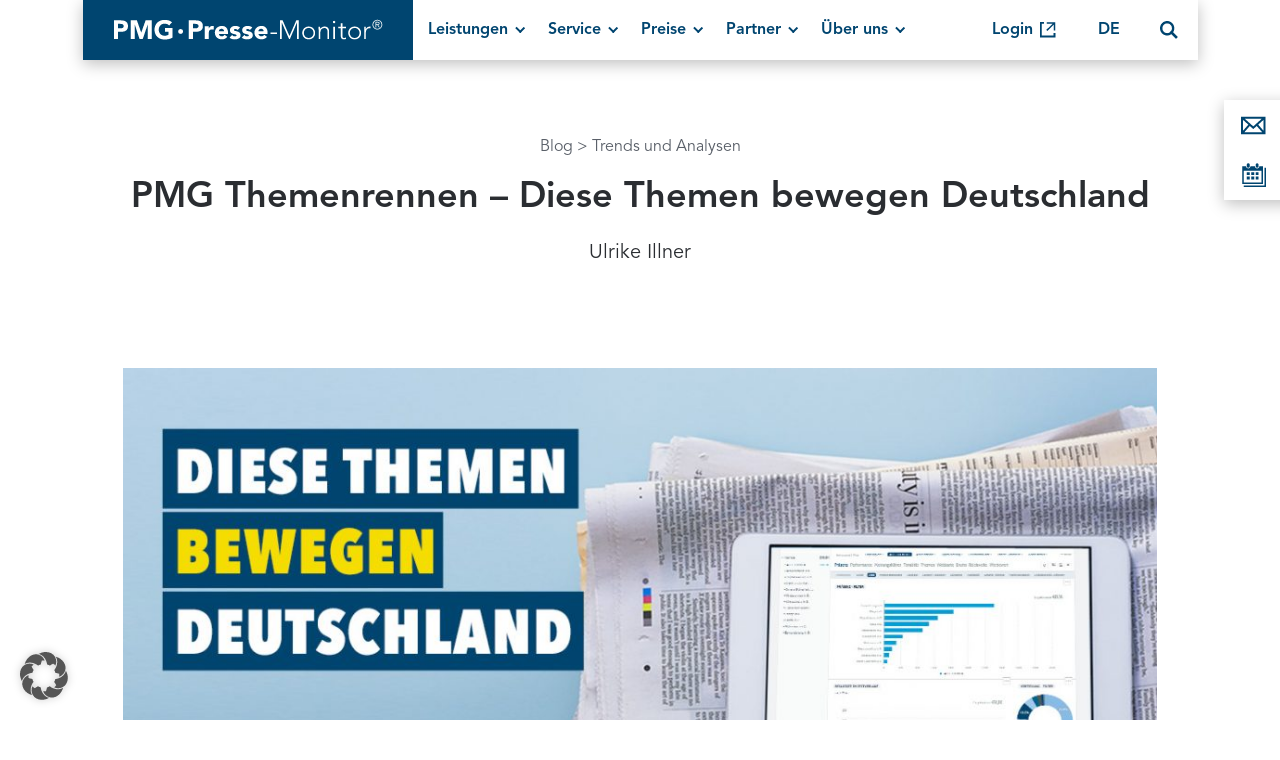

--- FILE ---
content_type: text/html; charset=utf-8
request_url: https://www.pressemonitor.de/blog/pmg-themenrennen-diese-themen-bewegen-deutschland/
body_size: 46336
content:
<!DOCTYPE html> <html class="flyntComponent wp-singular post-template-default single single-post postid-11775 single-format-standard wp-theme-pmg-website" lang="de-DE" dir="ltr" is="flynt-document-default"> <head> <meta charset="utf-8"> <meta http-equiv="X-UA-Compatible" content="IE=edge"> <meta name="viewport" content="width=device-width, initial-scale=1"> <link rel="shortcut icon" href="/favicon.ico" type="image/x-icon"> <meta name="google-site-verification" content="sPEtknIxbkdFVpV1mfzOjYKAHbdzb6OgGCDAAwgWrmA"> <meta name="twitter:card" content="summary_large_image"> <link href="/favicon.png" rel="shortcut icon" type="image/png"> <link rel="apple-touch-icon" href="/apple-touch-icon-180x180.png"> <link rel="alternate" type="application/rss+xml" title="Digitaler Pressespiegel, Medienbeobachtung &amp; Medienanalyse - PMG Feed" href="https://www.pressemonitor.de/feed/"> <script>
      window.lazySizesConfig = window.lazySizesConfig || {};
      window.lazySizesConfig.preloadAfterLoad = true;
    </script> <meta name='robots' content='index, follow, max-image-preview:large, max-snippet:-1, max-video-preview:-1' /> <title>PMG Themenrennen: Diese Themen bewegen Deutschland - Rückblick</title> <meta name="description" content="Das PMG Themenrennen wertet gesellschaftlich relevante Themen in Deutschland per Medienanalyse aus. Die gesamte Historie finden Sie hier." /> <link rel="canonical" href="https://www.pressemonitor.de/blog/pmg-themenrennen-diese-themen-bewegen-deutschland/" /> <meta property="og:locale" content="de_DE" /> <meta property="og:type" content="article" /> <meta property="og:title" content="PMG Themenrennen: Diese Themen bewegen Deutschland - Rückblick" /> <meta property="og:description" content="Das PMG Themenrennen wertet gesellschaftlich relevante Themen in Deutschland per Medienanalyse aus. Die gesamte Historie finden Sie hier." /> <meta property="og:url" content="https://www.pressemonitor.de/blog/pmg-themenrennen-diese-themen-bewegen-deutschland/" /> <meta property="og:site_name" content="Digitaler Pressespiegel, Medienbeobachtung &amp; Medienanalyse - PMG" /> <meta property="article:publisher" content="https://www.facebook.com/pressemonitor/" /> <meta property="article:published_time" content="2023-01-27T14:00:19+00:00" /> <meta property="article:modified_time" content="2025-01-27T10:17:55+00:00" /> <meta property="og:image" content="https://www.pressemonitor.de/app/uploads/2021-01-15-Themenrennen.jpg" /> <meta property="og:image:width" content="1200" /> <meta property="og:image:height" content="630" /> <meta property="og:image:type" content="image/jpeg" /> <meta name="author" content="Ulrike Illner" /> <meta name="twitter:card" content="summary_large_image" /> <meta name="twitter:creator" content="@pressemonitor" /> <meta name="twitter:site" content="@pressemonitor" /> <meta name="twitter:label1" content="Verfasst von" /> <meta name="twitter:data1" content="Ulrike Illner" /> <meta name="twitter:label2" content="Geschätzte Lesezeit" /> <meta name="twitter:data2" content="39 Minuten" /> <script type="application/ld+json" class="yoast-schema-graph">{"@context":"https://schema.org","@graph":[{"@type":"Article","@id":"https://www.pressemonitor.de/blog/pmg-themenrennen-diese-themen-bewegen-deutschland/#article","isPartOf":{"@id":"https://www.pressemonitor.de/blog/pmg-themenrennen-diese-themen-bewegen-deutschland/"},"author":{"name":"Ulrike Illner","@id":"https://www.pressemonitor.de/#/schema/person/7038e27098d8231af7ce8bbe3ac72b33"},"headline":"PMG Themenrennen – Diese Themen bewegen Deutschland","datePublished":"2023-01-27T14:00:19+00:00","dateModified":"2025-01-27T10:17:55+00:00","mainEntityOfPage":{"@id":"https://www.pressemonitor.de/blog/pmg-themenrennen-diese-themen-bewegen-deutschland/"},"wordCount":6534,"publisher":{"@id":"https://www.pressemonitor.de/#organization"},"image":{"@id":"https://www.pressemonitor.de/blog/pmg-themenrennen-diese-themen-bewegen-deutschland/#primaryimage"},"thumbnailUrl":"https://www.pressemonitor.de/app/uploads/2021-01-15-Themenrennen.jpg","articleSection":["Trends und Analysen"],"inLanguage":"de"},{"@type":"WebPage","@id":"https://www.pressemonitor.de/blog/pmg-themenrennen-diese-themen-bewegen-deutschland/","url":"https://www.pressemonitor.de/blog/pmg-themenrennen-diese-themen-bewegen-deutschland/","name":"PMG Themenrennen: Diese Themen bewegen Deutschland - Rückblick","isPartOf":{"@id":"https://www.pressemonitor.de/#website"},"primaryImageOfPage":{"@id":"https://www.pressemonitor.de/blog/pmg-themenrennen-diese-themen-bewegen-deutschland/#primaryimage"},"image":{"@id":"https://www.pressemonitor.de/blog/pmg-themenrennen-diese-themen-bewegen-deutschland/#primaryimage"},"thumbnailUrl":"https://www.pressemonitor.de/app/uploads/2021-01-15-Themenrennen.jpg","datePublished":"2023-01-27T14:00:19+00:00","dateModified":"2025-01-27T10:17:55+00:00","description":"Das PMG Themenrennen wertet gesellschaftlich relevante Themen in Deutschland per Medienanalyse aus. Die gesamte Historie finden Sie hier.","breadcrumb":{"@id":"https://www.pressemonitor.de/blog/pmg-themenrennen-diese-themen-bewegen-deutschland/#breadcrumb"},"inLanguage":"de","potentialAction":[{"@type":"ReadAction","target":["https://www.pressemonitor.de/blog/pmg-themenrennen-diese-themen-bewegen-deutschland/"]}]},{"@type":"ImageObject","inLanguage":"de","@id":"https://www.pressemonitor.de/blog/pmg-themenrennen-diese-themen-bewegen-deutschland/#primaryimage","url":"https://www.pressemonitor.de/app/uploads/2021-01-15-Themenrennen.jpg","contentUrl":"https://www.pressemonitor.de/app/uploads/2021-01-15-Themenrennen.jpg","width":1200,"height":630,"caption":"PMG Themenrennen mit Gesellschaftlich relevanten Themen"},{"@type":"BreadcrumbList","@id":"https://www.pressemonitor.de/blog/pmg-themenrennen-diese-themen-bewegen-deutschland/#breadcrumb","itemListElement":[{"@type":"ListItem","position":1,"name":"Blog","item":"https://www.pressemonitor.de/blog/"},{"@type":"ListItem","position":2,"name":"PMG Themenrennen – Diese Themen bewegen Deutschland"}]},{"@type":"WebSite","@id":"https://www.pressemonitor.de/#website","url":"https://www.pressemonitor.de/","name":"Digitaler Pressespiegel, Medienbeobachtung &amp; Medienanalyse - PMG","description":"Digitaler Pressespiegel, Medienbeobachtung &amp; Medienanalyse","publisher":{"@id":"https://www.pressemonitor.de/#organization"},"potentialAction":[{"@type":"SearchAction","target":{"@type":"EntryPoint","urlTemplate":"https://www.pressemonitor.de/?s={search_term_string}"},"query-input":{"@type":"PropertyValueSpecification","valueRequired":true,"valueName":"search_term_string"}}],"inLanguage":"de"},{"@type":"Organization","@id":"https://www.pressemonitor.de/#organization","name":"PMG Presse-Monitor GmbH","url":"https://www.pressemonitor.de/","logo":{"@type":"ImageObject","inLanguage":"de","@id":"https://www.pressemonitor.de/#/schema/logo/image/","url":"https://www.pressemonitor.de/app/uploads/2017/01/PMG_Logo_neg_RGB.jpg","contentUrl":"https://www.pressemonitor.de/app/uploads/2017/01/PMG_Logo_neg_RGB.jpg","width":2360,"height":354,"caption":"PMG Presse-Monitor GmbH"},"image":{"@id":"https://www.pressemonitor.de/#/schema/logo/image/"},"sameAs":["https://www.facebook.com/pressemonitor/","https://x.com/pressemonitor","https://www.linkedin.com/company/pmg-presse-monitor-gmbh/","https://www.youtube.com/channel/UCx9lajG3RTbhFSl_oxTW-Dg","https://de.wikipedia.org/wiki/PMG_Presse-Monitor"]},{"@type":"Person","@id":"https://www.pressemonitor.de/#/schema/person/7038e27098d8231af7ce8bbe3ac72b33","name":"Ulrike Illner","image":{"@type":"ImageObject","inLanguage":"de","@id":"https://www.pressemonitor.de/#/schema/person/image/","url":"https://secure.gravatar.com/avatar/54ec307754e2ade83a870536bd50cb269f343da4703905b2c67813b0a6501f15?s=96&d=mm&r=g","contentUrl":"https://secure.gravatar.com/avatar/54ec307754e2ade83a870536bd50cb269f343da4703905b2c67813b0a6501f15?s=96&d=mm&r=g","caption":"Ulrike Illner"},"url":"https://www.pressemonitor.de/blog/author/ulrike-pokrzywnicki/"}]}</script> <link rel='dns-prefetch' href='//w19.captcha.at' /> <style id='wp-img-auto-sizes-contain-inline-css' type='text/css'>
img:is([sizes=auto i],[sizes^="auto," i]){contain-intrinsic-size:3000px 1500px}
/*# sourceURL=wp-img-auto-sizes-contain-inline-css */
</style> <link rel="stylesheet" href="https://www.pressemonitor.de/app/themes/pmg-website/dist/vendor/normalize-f25f1db49a.css"> <link rel="stylesheet" href="https://www.pressemonitor.de/app/themes/pmg-website/dist/vendor/tippy-8e456a873b.css"> <link rel="stylesheet" href="https://www.pressemonitor.de/app/themes/pmg-website/dist/Components/DocumentDefault/style-80a2939559.css"> <link rel="stylesheet" href="https://www.pressemonitor.de/app/themes/pmg-website/dist/Components/LayoutMultiplePosts/style-0947bfb316.css"> <link rel="stylesheet" href="https://www.pressemonitor.de/app/themes/pmg-website/dist/Components/LayoutSinglePost/style-70a2ebddcd.css"> <link rel="stylesheet" href="https://www.pressemonitor.de/app/cache/borlabs-cookie/1/borlabs-cookie-1-de.css?ver=3.3.23-153"> <link rel="stylesheet" href="https://www.pressemonitor.de/app/themes/pmg-website/dist/Components/NavigationMain/style-0abdaf0a72.css"> <link rel="stylesheet" href="https://www.pressemonitor.de/app/themes/pmg-website/dist/vendor/fancybox-534a028145.css"> <link rel="stylesheet" href="https://www.pressemonitor.de/app/themes/pmg-website/dist/Components/HeroPost/style-e8201744c6.css"> <link rel="stylesheet" href="https://www.pressemonitor.de/app/themes/pmg-website/dist/Components/BlockPostContent/style-fff105668d.css"> <link rel="stylesheet" href="https://www.pressemonitor.de/app/themes/pmg-website/dist/Components/BlockPostFooter/style-cb28446d5c.css"> <link rel="stylesheet" href="https://www.pressemonitor.de/app/themes/pmg-website/dist/vendor/slick-c7ffe6a0b3.min.css"> <link rel="stylesheet" href="https://www.pressemonitor.de/app/themes/pmg-website/dist/Components/ListPostTeaser/style-7f5963d84f.css"> <link rel="stylesheet" href="https://www.pressemonitor.de/app/themes/pmg-website/dist/Components/NavigationFooter/style-3b959933b9.css"> <script type="text/javascript" src="https://www.pressemonitor.de/wp/wp-includes/js/jquery/jquery.js?ver=3.7.1" id="jquery-js"></script> <script type="text/javascript" src="https://w19.captcha.at/sdk.js?wpv=6.9&amp;ver=6.9" id="captcha-eu-sdk-js"></script> <script type="text/javascript" id="captcha-eu-wp-js-extra">
/* <![CDATA[ */
var captchaAt = {"publicKey":"gqlcOSDuSjhbcxIxxfKy-x-6bb7a595debac4c6a42bb4d0133849aaaa469553","host":"https://w19.captcha.at","plugins":["gravityforms"]};
//# sourceURL=captcha-eu-wp-js-extra
/* ]]> */
</script> <script type="text/javascript" src="https://www.pressemonitor.de/app/plugins/captcha-eu/src/../assets/frontend.js?ver=1.0" id="captcha-eu-wp-js"></script> <script type="text/javascript" id="captcha-eu-wp-js-after">
/* <![CDATA[ */
// Gravity Forms Handler
(function($) {
    // Function to initialize form
    function initializeForm($form) {
        if ($form.hasClass("cpt_disable") || $form.data('krot-initialized')) {
            return;
        }
        
        var $btn = $form.find(':submit, input[type="button"]');
        
        // Mark form as initialized
        $form.data('krot-initialized', true);

        if (captchaAt.plugins.includes("gravityforms-widget")) {
            $form.find(".gform_footer").before('<div class="cpt_widget" data-field-selector="#captcha_at_solution" style="background: transparent;" data-key="' + captchaAt.publicKey + '">aaa</div><input type="hidden" id="captcha_at_solution" name="captcha_at_solution">');
            KROT.init();
            return;
        }

        KROT.interceptForm($form[0], true);

        $form.on('submit', function(e) {
            e.preventDefault();
            var form = this;

            $btn.attr('disabled', true);

            KROT.getSolution()
                .then((sol) => {
                    form.querySelector('.captcha_at_hidden_field').value = JSON.stringify(sol);
                    form.submit();
                    $btn.attr('disabled', false);
                })
                .catch((error) => {
                    console.error('Error getting solution:', error);
                    $btn.attr('disabled', false);
                });
        });
    }

    // Initialize existing forms
    function initializeExistingForms() {
        $('.gform_wrapper form').each(function() {
            initializeForm($(this));
        });
    }

    // Set up MutationObserver to watch for new forms
    function setupFormObserver() {
        const observer = new MutationObserver(function(mutations) {
            mutations.forEach(function(mutation) {
                if (mutation.addedNodes && mutation.addedNodes.length > 0) {
                    mutation.addedNodes.forEach(function(node) {
                        // Check if the added node is an element
                        if (node.nodeType === 1) {
                            // Look for forms within the added content
                            $(node).find('.gform_wrapper form').each(function() {
                                initializeForm($(this));
                            });
                            
                            // Check if the node itself is a form
                            if ($(node).is('.gform_wrapper form')) {
                                initializeForm($(node));
                            }
                        }
                    });
                }
            });
        });

        // Start observing the entire document with the configured parameters
        observer.observe(document.body, {
            childList: true,
            subtree: true
        });
    }

    // Initialize when DOM is ready
    $(document).ready(function() {
        initializeExistingForms();
        setupFormObserver();
    });

    // Also handle forms that might be loaded via AJAX
    $(document).on('gform_post_render', function(event, formId) {
        initializeForm($('#gform_' + formId));
    });
})(jQuery);
//# sourceURL=captcha-eu-wp-js-after
/* ]]> */
</script> <script data-no-optimize="1" data-no-minify="1" data-cfasync="false" type="text/javascript" src="https://www.pressemonitor.de/app/cache/borlabs-cookie/1/borlabs-cookie-config-de.json.js?ver=3.3.23-221" id="borlabs-cookie-config-js"></script> <script data-no-optimize="1" data-no-minify="1" data-cfasync="false" type="text/javascript" src="https://www.pressemonitor.de/app/plugins/borlabs-cookie/assets/javascript/borlabs-cookie-prioritize.min.js?ver=3.3.23" id="borlabs-cookie-prioritize-js"></script> <script type="text/javascript" id="wpso-front-scripts-js-extra">
/* <![CDATA[ */
var wpso = {"ajaxurl":"https://www.pressemonitor.de/wp/wp-admin/admin-ajax.php","nonce":"6d3ee05e0f","user_items":[]};
//# sourceURL=wpso-front-scripts-js-extra
/* ]]> */
</script> <script type="text/javascript" src="https://www.pressemonitor.de/app/plugins/wp-sort-order/js/front-scripts.js?ver=2026011107" id="wpso-front-scripts-js"></script> <meta name="generator" content="WPML ver:4.8.6 stt:1,3;" /> <script data-no-optimize="1" data-no-minify="1" data-cfasync="false" data-borlabs-cookie-script-blocker-ignore>
    (function () {
        if ('0' === '1' && '1' === '1') {
            window['gtag_enable_tcf_support'] = true;
        }
        window.dataLayer = window.dataLayer || [];
        if (typeof window.gtag !== 'function') {
            window.gtag = function () {
                window.dataLayer.push(arguments);
            };
        }
        gtag('set', 'developer_id.dYjRjMm', true);
        if ('1' === '1') {
            let getCookieValue = function (name) {
                return document.cookie.match('(^|;)\\s*' + name + '\\s*=\\s*([^;]+)')?.pop() || '';
            };
            const gtmRegionsData = '{{ google-tag-manager-cm-regional-defaults }}';
            let gtmRegions = [];
            if (gtmRegionsData !== '\{\{ google-tag-manager-cm-regional-defaults \}\}') {
                gtmRegions = JSON.parse(gtmRegionsData);
            }
            let defaultRegion = null;
            for (let gtmRegionIndex in gtmRegions) {
                let gtmRegion = gtmRegions[gtmRegionIndex];
                if (gtmRegion['google-tag-manager-cm-region'] === '') {
                    defaultRegion = gtmRegion;
                } else {
                    gtag('consent', 'default', {
                        'ad_storage': gtmRegion['google-tag-manager-cm-default-ad-storage'],
                        'ad_user_data': gtmRegion['google-tag-manager-cm-default-ad-user-data'],
                        'ad_personalization': gtmRegion['google-tag-manager-cm-default-ad-personalization'],
                        'analytics_storage': gtmRegion['google-tag-manager-cm-default-analytics-storage'],
                        'functionality_storage': gtmRegion['google-tag-manager-cm-default-functionality-storage'],
                        'personalization_storage': gtmRegion['google-tag-manager-cm-default-personalization-storage'],
                        'security_storage': gtmRegion['google-tag-manager-cm-default-security-storage'],
                        'region': gtmRegion['google-tag-manager-cm-region'].toUpperCase().split(','),
						'wait_for_update': 500,
                    });
                }
            }
            let cookieValue = getCookieValue('borlabs-cookie-gcs');
            let consentsFromCookie = {};
            if (cookieValue !== '') {
                consentsFromCookie = JSON.parse(decodeURIComponent(cookieValue));
            }
            let defaultValues = {
                'ad_storage': defaultRegion === null ? 'denied' : defaultRegion['google-tag-manager-cm-default-ad-storage'],
                'ad_user_data': defaultRegion === null ? 'denied' : defaultRegion['google-tag-manager-cm-default-ad-user-data'],
                'ad_personalization': defaultRegion === null ? 'denied' : defaultRegion['google-tag-manager-cm-default-ad-personalization'],
                'analytics_storage': defaultRegion === null ? 'denied' : defaultRegion['google-tag-manager-cm-default-analytics-storage'],
                'functionality_storage': defaultRegion === null ? 'denied' : defaultRegion['google-tag-manager-cm-default-functionality-storage'],
                'personalization_storage': defaultRegion === null ? 'denied' : defaultRegion['google-tag-manager-cm-default-personalization-storage'],
                'security_storage': defaultRegion === null ? 'denied' : defaultRegion['google-tag-manager-cm-default-security-storage'],
                'wait_for_update': 500,
            };
            gtag('consent', 'default', {...defaultValues, ...consentsFromCookie});
            gtag('set', 'ads_data_redaction', true);
        }

        if ('0' === '1') {
            let url = new URL(window.location.href);

            if ((url.searchParams.has('gtm_debug') && url.searchParams.get('gtm_debug') !== '') || document.cookie.indexOf('&shy;TAG_ASSISTANT=') !== -1 || document.documentElement.hasAttribute('data-tag-assistant-present')) {
                /* GTM block start */
                (function(w,d,s,l,i){w[l]=w[l]||[];w[l].push({'gtm.start':
                        new Date().getTime(),event:'gtm.js'});var f=d.getElementsByTagName(s)[0],
                    j=d.createElement(s),dl=l!='dataLayer'?'&l='+l:'';j.async=true;j.src=
                    'https://www.googletagmanager.com/gtm.js?id='+i+dl;f.parentNode.insertBefore(j,f);
                })(window,document,'script','dataLayer','GTM-NTK7HJ');
                /* GTM block end */
            } else {
                /* GTM block start */
                (function(w,d,s,l,i){w[l]=w[l]||[];w[l].push({'gtm.start':
                        new Date().getTime(),event:'gtm.js'});var f=d.getElementsByTagName(s)[0],
                    j=d.createElement(s),dl=l!='dataLayer'?'&l='+l:'';j.async=true;j.src=
                    'https://www.pressemonitor.de/app/uploads/borlabs-cookie/' + i + '.js?ver=not-set-yet';f.parentNode.insertBefore(j,f);
                })(window,document,'script','dataLayer','GTM-NTK7HJ');
                /* GTM block end */
            }
        }


        let borlabsCookieConsentChangeHandler = function () {
            window.dataLayer = window.dataLayer || [];
            if (typeof window.gtag !== 'function') {
                window.gtag = function() {
                    window.dataLayer.push(arguments);
                };
            }

            let consents = BorlabsCookie.Cookie.getPluginCookie().consents;

            if ('1' === '1') {
                let gtmConsents = {};
                let customConsents = {};

				let services = BorlabsCookie.Services._services;

				for (let service in services) {
					if (service !== 'borlabs-cookie') {
						customConsents['borlabs_cookie_' + service.replaceAll('-', '_')] = BorlabsCookie.Consents.hasConsent(service) ? 'granted' : 'denied';
					}
				}

                if ('0' === '1') {
                    gtmConsents = {
                        'analytics_storage': BorlabsCookie.Consents.hasConsentForServiceGroup('statistics') === true ? 'granted' : 'denied',
                        'functionality_storage': BorlabsCookie.Consents.hasConsentForServiceGroup('statistics') === true ? 'granted' : 'denied',
                        'personalization_storage': BorlabsCookie.Consents.hasConsentForServiceGroup('marketing') === true ? 'granted' : 'denied',
                        'security_storage': BorlabsCookie.Consents.hasConsentForServiceGroup('statistics') === true ? 'granted' : 'denied',
                    };
                } else {
                    gtmConsents = {
                        'ad_storage': BorlabsCookie.Consents.hasConsentForServiceGroup('marketing') === true ? 'granted' : 'denied',
                        'ad_user_data': BorlabsCookie.Consents.hasConsentForServiceGroup('marketing') === true ? 'granted' : 'denied',
                        'ad_personalization': BorlabsCookie.Consents.hasConsentForServiceGroup('marketing') === true ? 'granted' : 'denied',
                        'analytics_storage': BorlabsCookie.Consents.hasConsentForServiceGroup('statistics') === true ? 'granted' : 'denied',
                        'functionality_storage': BorlabsCookie.Consents.hasConsentForServiceGroup('statistics') === true ? 'granted' : 'denied',
                        'personalization_storage': BorlabsCookie.Consents.hasConsentForServiceGroup('marketing') === true ? 'granted' : 'denied',
                        'security_storage': BorlabsCookie.Consents.hasConsentForServiceGroup('statistics') === true ? 'granted' : 'denied',
                    };
                }
                BorlabsCookie.CookieLibrary.setCookie(
                    'borlabs-cookie-gcs',
                    JSON.stringify(gtmConsents),
                    BorlabsCookie.Settings.automaticCookieDomainAndPath.value ? '' : BorlabsCookie.Settings.cookieDomain.value,
                    BorlabsCookie.Settings.cookiePath.value,
                    BorlabsCookie.Cookie.getPluginCookie().expires,
                    BorlabsCookie.Settings.cookieSecure.value,
                    BorlabsCookie.Settings.cookieSameSite.value
                );
                gtag('consent', 'update', {...gtmConsents, ...customConsents});
            }


            for (let serviceGroup in consents) {
                for (let service of consents[serviceGroup]) {
                    if (!window.BorlabsCookieGtmPackageSentEvents.includes(service) && service !== 'borlabs-cookie') {
                        window.dataLayer.push({
                            event: 'borlabs-cookie-opt-in-' + service,
                        });
                        window.BorlabsCookieGtmPackageSentEvents.push(service);
                    }
                }
            }
            let afterConsentsEvent = document.createEvent('Event');
            afterConsentsEvent.initEvent('borlabs-cookie-google-tag-manager-after-consents', true, true);
            document.dispatchEvent(afterConsentsEvent);
        };
        window.BorlabsCookieGtmPackageSentEvents = [];
        document.addEventListener('borlabs-cookie-consent-saved', borlabsCookieConsentChangeHandler);
        document.addEventListener('borlabs-cookie-handle-unblock', borlabsCookieConsentChangeHandler);
    })();
</script> <script>
        var flyntWindowTarget = window.location.hash;
        if (flyntWindowTarget) {
          window.location.hash = '';
        }
    </script> </head> <body> <a href="#mainContent" class="skipLink"> Inhalt </a> <div class="pageWrapper"> <svg xmlns="http://www.w3.org/2000/svg" class="document-iconSet"> <symbol id="icon-efficiency" viewBox="0 0 162 162"><g transform="translate(0 3)"><polygon points="21.521 123 52.198 86.922 94.039 116.543 144 40.08 130.533 31 89.717 93.468 49.489 64.989 21 98.495 21 122.544"/><path d="M15.2454461,143.788096 L15.2454461,0 L0,0 L0,159 L165,159 L165,143.788096 L15.2454461,143.788096 Z M99.374419,33.9044437 L149.605526,17.8014881 L154.920492,70.1748942 L99.374419,33.9044437 Z"/></g></symbol> <symbol id="icon-euro-sign" viewBox="0 0 121 121"><path d="M89.798,106.246 C87.073,110.06 82.852,113.355 77.132,116.134 C71.411,118.912 64.629,120.302 56.784,120.302 C50.246,120.302 44.551,119.374 39.704,117.523 C34.854,115.671 30.659,113.085 27.12,109.76 C23.578,106.438 20.718,102.487 18.539,97.91 C16.358,93.334 14.725,88.267 13.637,82.71 L0.725,82.71 L5.301,68.002 L11.838,68.002 C11.7289546,66.915408 11.6742198,65.8240499 11.674,64.732 L11.674,61.3 C11.674,59.776 11.7,58.333 11.756,56.968 C11.81,55.607 11.892,54.272 12.001,52.964 L1.215,52.964 L6.281,37.765 L14.78,37.765 C18.266,25.781 24.177,16.6 32.513,10.225 C40.848,3.851 50.952,0.664 62.829,0.664 C67.297,0.664 71.763,1.183 76.232,2.217 C80.698,3.254 84.183,4.533 86.691,6.057 L80.644,22.891 C75.848,19.732 69.8,18.151 62.502,18.151 C57.053,18.151 51.96,19.65 47.22,22.646 C42.481,25.644 38.857,30.683 36.352,37.764 L76.884,37.764 L72.145,52.963 L33.249,52.963 C32.9140333,56.0569242 32.7504501,59.1670076 32.759,62.279 L32.759,65.22 C32.759,66.201 32.812,67.128 32.922,67.999 L68.224,67.999 L63.485,82.707 L35.047,82.707 C36.681,88.918 39.321,93.85 42.973,97.499 C46.623,101.151 51.554,102.974 57.764,102.974 C62.341,102.974 66.181,102.186 69.287,100.605 C72.391,99.027 75.142,96.82 77.54,93.986 L89.798,106.246 Z" transform="translate(16)"/></symbol> <symbol id="icon-para" viewBox="0 0 128 128"><path d="M50.935,23.495 C49.857,20.561 48.048,18.265 45.507,16.6 C42.963,14.938 40.127,14.106 36.998,14.106 C34.065,14.106 31.351,14.89 28.857,16.453 C26.364,18.018 25.116,20.464 25.116,23.787 C25.116,26.526 26.192,28.8 28.344,30.608 C30.494,32.419 33.208,34.081 36.485,35.595 C39.9950438,37.2145661 43.5409336,38.755286 47.12,40.216 C50.934,41.781 54.477,43.663 57.755,45.863 C61.03,48.064 63.744,50.729 65.897,53.858 C68.047,56.988 69.125,60.851 69.125,65.447 C69.125,69.553 67.951,73.295 65.604,76.669 C63.257,80.042 60.273,82.562 56.655,84.223 C59.491,86.376 61.692,88.944 63.258,91.924 C64.82,94.908 65.605,98.159 65.605,101.679 C65.605,106.08 64.626,109.917 62.67,113.195 C60.7492452,116.430819 58.1461369,119.208993 55.042,121.336 C51.911,123.485 48.392,125.077 44.48,126.105 C40.568,127.131 36.706,127.644 32.892,127.644 C29.371,127.644 25.996,127.326 22.77,126.691 C19.542,126.053 16.51,125.052 13.675,123.684 C10.839,122.313 8.271,120.479 5.975,118.182 C3.676,115.883 1.794,113.023 0.328,109.602 L16.023,101.973 C17.098,105.691 19.25,108.403 22.478,110.115 C25.705,111.825 29.126,112.682 32.747,112.682 C34.214,112.682 35.754,112.51 37.367,112.168 C38.98,111.824 40.447,111.288 41.768,110.555 C43.0606481,109.846087 44.1666143,108.840538 44.995,107.621 C45.825,106.399 46.242,104.907 46.242,103.146 C46.242,100.411 45.164,98.16 43.014,96.4 C40.862,94.638 38.148,93.025 34.872,91.558 C31.3588527,89.9917368 27.8130644,88.4997384 24.237,87.083 C20.424,85.568 16.878,83.76 13.602,81.655 C10.324,79.554 7.611,77.011 5.46,74.027 C3.308,71.046 2.233,67.257 2.233,62.659 C2.233,57.282 3.528,52.881 6.12,49.456 C8.71,46.035 12.109,43.199 16.315,40.949 C13.283,38.993 10.91,36.646 9.2,33.907 C7.488,31.171 6.633,27.943 6.633,24.225 C6.633,20.118 7.513,16.549 9.274,13.517 C10.9960242,10.5275459 13.3489716,7.94937078 16.169,5.962 C19.004,3.959 22.206,2.466 25.777,1.488 C29.2890607,0.518234127 32.9155125,0.0248187335 36.559,0.021 C39.394,0.021 42.28,0.267 45.214,0.754 C48.117224,1.23522124 50.9499657,2.0728852 53.648,3.248 C56.3133136,4.40721888 58.7866421,5.96539895 60.983,7.869 C63.183,9.776 64.967,12.1 66.337,14.837 L50.935,23.495 Z M45.653,78.063 C47.414,77.085 48.976,75.619 50.346,73.661 C51.715,71.707 52.401,69.753 52.401,67.795 C52.401,65.938 52.034,64.373 51.3,63.101 C50.5650621,61.8291946 49.6231379,60.6888817 48.513,59.727 C47.3484318,58.7229724 46.0684149,57.8612354 44.7,57.16 C43.2899745,56.4324721 41.8959766,55.674292 40.519,54.886 L27.463,48.725 C25.115,49.802 23.11,51.072 21.449,52.538 C19.784,54.005 18.955,56.158 18.955,58.993 C18.955,60.753 19.345,62.294 20.129,63.613 C20.9005754,64.9241133 21.9222631,66.0708363 23.136,66.988 C24.357,67.918 25.702,68.748 27.17,69.482 C28.568166,70.1831031 29.9864326,70.8433824 31.423,71.462 L45.653,78.063 Z" transform="translate(29)"/></symbol> <symbol id="icon-reach" viewBox="0 0 174 174"><g transform="translate(0 20)"><path d="M95.238,57.181 C92.9335479,55.236671 90.0151138,54.1710422 87,54.173 C83.9846645,54.1714972 81.0660669,55.2370563 78.761,57.181 C75.959,59.536 74.173,63.061 74.173,67 C74.173,70.939 75.959,74.464 78.761,76.818 C81.0654266,78.7634055 83.984211,79.8300956 87,79.829 C90.135,79.829 93.01,78.695 95.24,76.818 C98.041,74.464 99.829,70.937 99.829,67 C99.829,63.062 98.041,59.536 95.238,57.181 Z M14.473,67 C14.473,44.734 24.566,24.789 40.409,11.475 L31.326,0.65 C12.395,16.561 0.334,40.394 0.334,67 C0.334,93.605 12.395,117.439 31.326,133.352 L40.408,122.526 C24.566,109.21 14.473,89.266 14.473,67 Z M142.674,0.65 L133.592,11.474 C149.434,24.79 159.527,44.734 159.527,67 C159.527,89.266 149.433,109.21 133.589,122.525 L142.671,133.349 C161.605,117.439 173.663,93.605 173.663,66.997 C173.666,40.394 161.604,16.561 142.674,0.65 Z"/><path d="M50.083,67 C50.083,55.666 55.221,45.515 63.285,38.736 L54.202,27.912 C43.049,37.285 35.944,51.326 35.944,67 C35.944,82.675 43.049,96.716 54.201,106.088 L63.284,95.266 C55.22,88.486 50.083,78.333 50.083,67 Z M119.799,27.912 L110.716,38.736 C118.779,45.513 123.919,55.666 123.919,67 C123.919,78.335 118.779,88.486 110.717,95.266 L119.799,106.09 C130.953,96.716 138.059,82.675 138.059,67 C138.059,51.326 130.951,37.285 119.799,27.912 Z"/></g></symbol> <symbol viewBox="280.3 149 9 16" id="icon-arrow-left"> <path d="M287.672 149.3c.383-.4.958-.4 1.34 0 .384.4.384 1 0 1.4l-6.03 6.3 6.03 6.3c.384.4.384 1 0 1.4-.382.4-.957.4-1.34 0L280.3 157l7.372-7.7z"/> </symbol> <symbol viewBox="0 0 21 15" id="icon-envelope"><path d="M20.557.067v14.85H.067V.068h20.49zm-7.36 7.845l-2.885 2.598-2.887-2.598-4.648 5.313h15.069l-4.648-5.313zm-11.439-5.1v9.009l4.41-5.041-4.41-3.968zm17.106 0l-4.41 3.969 4.41 5.039V2.813zm-1.359-1.054H3.117l7.194 6.476 7.194-6.476z" fill="#2A2D31" fill-rule="nonzero"/></symbol> <symbol viewBox="293.6 149 9 16" id="icon-arrow-right"> <path d="M295.228 164.7c-.383.4-.958.4-1.34 0-.384-.4-.384-1 0-1.4l6.03-6.3-6.03-6.3c-.384-.4-.384-1 0-1.4.382-.4.957-.4 1.34 0l7.372 7.7-7.372 7.7z"/> </symbol> <symbol viewBox="0 0 16 24" id="icon-arrow-thick-right"> <path d="M14.833 12.025c.05-.305-.045-.63-.28-.865L4.09.697c-.39-.39-1.024-.39-1.415 0l-1.98 1.98c-.39.39-.39 1.023 0 1.414l7.935 7.935L.695 19.96c-.39.39-.39 1.023 0 1.414l1.98 1.98c.39.39 1.024.39 1.415 0L14.553 12.89c.235-.235.33-.56.28-.865z" fill-rule="evenodd"/> </symbol> <symbol viewBox="0 0 24 24" id="icon-check"> <path fill="#194359" fill-rule="nonzero" d="M4.08216 8.42787L0 11.63422 8.50533 23 24 4.42358 20.08952 1 8.7221 14.6283"/> </symbol> <symbol viewBox="0 0 24 24" id="icon-arrow-down"> <path fill="#194359" d="M6.7071 7.2929L5.2929 8.7071 12 15.4142l6.7071-6.7071-1.4142-1.4142L12 12.5858"/> </symbol> <symbol viewBox="0 0 14 9" id="icon-arrow-up"> <path d="M12.293 8.414L13.707 7 7 .293.293 7l1.414 1.414L7 3.121" fill-rule="nonzero" fill="#FFF"/> </symbol> <symbol viewBox="0 0 24 24" id="icon-search"> <path d="M23.74134 21.283l-8.37156-8.36808-2.44948 2.44847 8.37156 8.36806"/> <path d="M9.54217 16.19277c3.50253 0 6.36144-2.90223 6.36144-6.50602 0-3.6038-2.8589-6.50603-6.36143-6.50603-3.50254 0-6.36145 2.90223-6.36145 6.50603s2.8589 6.50602 6.36145 6.50602zm0 3.18072C4.27217 19.3735 0 15.0366 0 9.68674S4.27217 0 9.54217 0c5.27 0 9.54217 4.3369 9.54217 9.68675 0 5.34984-4.27218 9.68674-9.54217 9.68674z"/> </symbol> <symbol viewBox="0 0 24 24" id="icon-lock"> <path d="M11.20823 17.57007l-.825 3.48167H13.497l-.71856-3.5379h-.00822c.43672-.27156.7268-.75104.7268-1.29724 0-.8467-.69706-1.5331-1.5569-1.5331-.85984 0-1.5569.6864-1.5569 1.5331 0 .58618.3341 1.09553.825 1.35347zM2 11.4994h20V24H2V11.4994zM12.29788 0c4.93988-.00106 7.6234 2.63368 7.48655 7.39334v4.10605h-2.994l.00067-4.172c.09462-3.09124-1.21398-4.37984-4.49257-4.37914-1.79136.00038-3.06658.27605-3.8223.76285-.60714.39112-.8933.93133-.90737 1.78487v.59776h-2.994l.00013-.62927c.02558-1.81398.79614-3.2762 2.2622-4.2206C8.15696.39375 9.97606.0005 12.2979 0z"/> </symbol> <symbol viewBox="0 0 24 24" id="icon-mail"> <path d="M23.88126 5.16154l-11.5384 8.22308h-.68572L.11874 5.16154C.48152 3.91274 1.63417 3 3 3h18c1.36583 0 2.51848.91274 2.88126 2.16154zm.11055.61513C23.99725 5.8504 24 5.92487 24 6v12c0 1.65685-1.34315 3-3 3H3c-1.65685 0-3-1.34315-3-3V6c0-.07512.00276-.1496.0082-.22333L6.85713 12l-5.4857 7.61538 6.85713-6.23076h.68572l2.74284 2.76923h.68572l2.74285-2.76923h.68573l6.85714 6.23076L17.14287 12l6.84894-6.22333z"/> </symbol> <symbol viewBox="0 0 24 24" id="icon-print"> <path d="M6 2h11v7H6z"/> <path d="M5 18H3.52C2.129 18 1 16.871 1 15.48V8.52C1 7.129 2.129 6 3.52 6H5v4h13V6h1.48C20.871 6 22 7.129 22 8.52v6.96c0 1.391-1.129 2.52-2.52 2.52H18v-4H5v4z"/> <path fill-rule="evenodd" d="M6 15h11v7H6v-7zm1 1h9v2H7v-2zm0 3h9v2H7v-2z"/> </symbol> <symbol viewBox="0 0 147 315" id="icon-square-facebook"> <path d="M147,55.22 L111.44,55.22 C104.44,55.22 97.29,62.5 97.29,67.92 L97.29,104.18 L146.94,104.18 C144.94,131.99 140.84,157.42 140.84,157.42 L97,157.42 L97,315 L31.77,315 L31.77,157.4 L0,157.4 L0,104.4 L31.77,104.4 L31.77,61 C31.77,53.07 30.16,0 98.64,0 L147,0 L147,55.22 Z"></path> </symbol> <symbol id="icon-square-twitter" viewBox="0 0 16 16"> <path d="M12.6.75h2.454l-5.36 6.142L16 15.25h-4.937l-3.867-5.07-4.425 5.07H.316l5.733-6.57L0 .75h5.063l3.495 4.633L12.601.75Zm-.86 13.028h1.36L4.323 2.145H2.865z"/> </symbol> <symbol viewBox="0 0 315 301" id="icon-square-linkedin"> <path d="M71.52,301 L4,301 L4,97.91 L71.51,97.91 L71.51,301 L71.52,301 Z M37.77,70.19 L37.32,70.19 C14.68,70.19 0,54.59 0,35.09 C0,15.16 15.11,0 38.21,0 C61.31,0 75.52,15.16 76,35.09 C76,54.59 61.32,70.19 37.77,70.19 Z M315,301 L247.48,301 L247.48,192.35 C247.48,165.06 237.72,146.43 213.28,146.43 C194.62,146.43 183.52,158.97 178.64,171.12 C176.86,175.46 176.4,181.49 176.4,187.58 L176.4,301 L108.86,301 C108.86,301 109.76,117 108.86,97.9 L176.4,97.9 L176.4,126.68 C185.4,112.87 201.4,93.13 237.26,93.13 C281.7,93.13 315,122.13 315,184.53 L315,301 L315,301 Z" id="linkedin"></path> </symbol> <symbol viewBox="0 0 334 354" id="icon-square-xing"> <path d="M16,65 L61,146 L0,247 L78,247 L139,146 L93,65 L16,65 Z M252,0 L129,214 L129,216 L208,354 L290,354 L211,215 L334,0 L252,0 Z"></path> </symbol> <symbol viewBox="0 0 32 32" id="icon-share-twitter"> <style type="text/css">.st0{fill:#004570;} .st1{fill:#FFFFFF;}</style> <path class="st0" d="M16 32C7.2 32 0 24.8 0 16S7.2 0 16 0s16 7.2 16 16-7.2 16-16 16z"></path> <path class="st1" d="M25.4 8.6c-.7.5-1.5.8-2.4 1-.7-.8-1.6-1.3-2.7-1.3-2 0-3.7 1.8-3.7 4 0 .3 0 .6.1.9-3-.1-5.7-1.7-7.6-4.2-.3.6-.5 1.3-.5 2 0 1.4.6 2.6 1.6 3.4-.6 0-1.2-.2-1.7-.5v.1c0 2 1.3 3.6 3 4-.3.1-.6.1-1 .1-.2 0-.5 0-.7-.1.5 1.6 1.8 2.8 3.4 2.8-1.3 1.1-2.9 1.7-4.6 1.7h-.9c1.6 1.1 3.6 1.8 5.7 1.8 6.8 0 10.5-6.1 10.5-11.5v-.5c.7-.6 1.4-1.3 1.9-2.1-.7.3-1.4.5-2.1.6.8-.5 1.4-1.3 1.7-2.2z"></path> </symbol> <symbol viewBox="0 0 32 32" id="icon-share-facebook"> <style type="text/css">.st0{fill:#004570;} .st1{fill:#FFFFFF;}</style> <path class="st0" d="M16 32C7.2 32 0 24.8 0 16S7.2 0 16 0s16 7.2 16 16-7.2 16-16 16z"></path> <path class="st1" d="M20 10h2V6h-3.9c-3.9 0-3.1 4-3.1 4v3h-2v4h2v9h4v-9h2l1-4h-3v-2c0-.8 1-1 1-1z"></path> </symbol> <symbol viewBox="0 0 32 32" id="icon-share-googleplus"> <style type="text/css">.st0{fill:#004570;} .st1{fill:#FFFFFF;}</style> <circle class="st0" cx="16" cy="16" r="16"></circle> <path class="st1" d="M24 9V6h-2v3h-3v2h3v3h2v-3h3V9zM14.2 20.3c-2.4-1.8.5-3.5.5-3.5 2.5-2 2.5-4 2.5-4 .4-3.5-2.4-5.5-2.4-5.5l2.2-.1L19.1 6h-7.6c-5.6.2-7 3.8-7 3.8-1.7 3.2.3 6 .3 6 2.3 3.2 5.8 2.3 5.8 2.3-1.3 2 .5 3.9.5 3.9-6.4.2-8.2 3.1-8.2 3.1.5 1.1 1.1 1.6 2 2.4l.1.1c0-.1-.1-.2-.1-.4.1-2.5 2.3-3.4 3.1-3.7 1.4-.5 3.2-.5 3.5-.5h.8c2.6 1.9 3.7 2.9 3.7 4.7 0 2-1.4 3.5-4.1 3.8 0 0 .3.1.6.1.4.1 1 .2 1.5.2h.4c3.9-2 3.9-5.1 3.9-5.1.3-2.3-1.2-3.9-1.2-3.9-.4-.4-2.9-2.5-2.9-2.5zm-3.1-3.1c-3 .1-4.4-3.9-4.4-6.3 0-.9.2-1.9.8-2.6C8 7.6 9 7.1 9.9 7.1c2.8 0 4.3 4 4.3 6.5 0 .6-.1 1.8-.8 2.6-.6.6-1.5 1-2.3 1z"></path> </symbol> <symbol viewBox="0 0 32 32" id="icon-share-linkedin"> <style type="text/css">.st0{fill:#004570;} .st1{fill:#FFFFFF;}</style> <path class="st0" d="M16 32C7.2 32 0 24.8 0 16S7.2 0 16 0s16 7.2 16 16-7.2 16-16 16z"></path> <path class="st1" d="M23.7 12.2c-1-.9-2-1.3-3.5-1.3-.7 0-1.2.1-1.9.3-.7.2-1.4.7-2.3 1.3V11h-3.3v12H16v-4.4c0-1.3.1-2.1.2-2.5.2-.7.6-1.3 1.1-1.7.5-.4 1.2-.6 1.9-.6.6 0 1.1.1 1.5.4.4.2.7.6.8 1.1.2.5.2 1.5.2 2.9V23H25v-7.6c0-1.4-.5-2.5-1.3-3.2zM7 11h3.3v12H7zM8.6 7c-.4 0-.8.1-1.1.5-.3.3-.5.6-.5 1.1 0 .4.2.8.5 1.1.3.3.7.5 1.2.5s.8-.1 1.1-.5c.3-.3.5-.7.5-1.1 0-.4-.2-.8-.5-1.1S9.1 7 8.6 7z"></path> </symbol> <symbol viewBox="0 0 32 32" id="icon-share-xing"> <style type="text/css">.st0{fill:#004570;} .st1{fill:#FFFFFF;}</style> <path class="st0" d="M16 32C7.2 32 0 24.8 0 16S7.2 0 16 0s16 7.2 16 16-7.2 16-16 16z"></path> <path class="st1" d="M24.9 6.2c-.1-.1-.2-.2-.4-.2h-3.1c-.4 0-.7.3-.8.6l-6.8 12.5 4.3 8.3c.2.3.4.6.8.6h3c.2 0 .3-.1.4-.2.1-.1.1-.3 0-.5L18 19.1l6.7-12.4c.3-.2.3-.4.2-.5zM12.5 10.9c-.1-.3-.4-.6-.8-.6h-3c-.2 0-.3.1-.4.2-.1.1-.1.3 0 .5l2.1 3.7-3.2 6c-.1.2-.1.3 0 .5.1.1.2.2.4.2h3c.5 0 .7-.3.8-.6l3.3-6.1-2.2-3.8z"></path> </symbol> <symbol viewBox="0 0 24 24" id="icon-magnifying-glass"> <path d="M17.8 14.566c.873-1.446 1.383-3.154 1.383-4.972 0-4.024-2.484-7.465-6-8.895-.07-.036-.164-.07-.25-.097-.017-.01-.033-.02-.054-.023-.142-.052-.282-.097-.418-.14-.02-.01-.042-.01-.064-.022-.082-.024-.176-.047-.266-.07C11.332.125 10.47 0 9.592 0 4.295 0 0 4.297 0 9.593c0 5.298 4.295 9.593 9.592 9.593 1.904 0 3.685-.557 5.185-1.52 2.114 2.024 4.195 4.097 6.21 6.22 1.15-.86 2.157-1.86 3.013-3.007-2.098-2.076-4.3-4.046-6.2-6.314zm-10.445.885C1.4 13.19 2.585 4.377 8.515 3.43c4.475-.716 7.778 2.683 7.39 6.82-.326 3.55-4.158 6.86-8.55 5.2z" fill-rule="nonzero" /> </symbol> <symbol viewBox="0 0 24 24" id="icon-gear"> <g fill-rule="nonzero"> <path d="M11.5 20C6.813 20 3 16.187 3 11.5 3 6.813 6.813 3 11.5 3c4.687 0 8.5 3.813 8.5 8.5 0 4.687-3.813 8.5-8.5 8.5zm0-13.334c-2.665 0-4.834 2.17-4.834 4.834 0 2.665 2.17 4.834 4.834 4.834 2.665 0 4.833-2.17 4.833-4.834 0-2.665-2.168-4.834-4.833-4.834z"/> <path d="M10.123 0h3.753v6.142h-3.753V0zm-5.28 2.188L9.184 6.53 6.53 9.186 2.187 4.842l2.655-2.654zM0 10.123h6.142v3.754H0v-3.754zm6.532 4.692l2.654 2.654-4.344 4.342-2.654-2.654 4.344-4.343zm3.59 3.042h3.755V24h-3.753v-6.143zm7.347-3.043l4.342 4.344-2.655 2.654-4.343-4.343 2.655-2.656zm.387-4.69H24v3.752h-6.143v-3.753zm1.3-7.937l2.655 2.655-4.344 4.343-2.654-2.655 4.344-4.343z"/> </g> </symbol> <symbol viewBox="0 0 24 24" id="icon-download"> <g fill-rule="nonzero"> <path d="M13.947 10.195v-8.16h-3.894v8.16H7.02L12 16.672l4.98-6.477"/> <path d="M21.04 5.03v13.944H2.96V5.03H.15v14.227c0 1.393 1.134 2.525 2.526 2.525h18.648c1.392 0 2.525-1.132 2.525-2.525V5.03H21.04z"/> </g> </symbol> <symbol viewBox="0 0 24 24" id="icon-binoculars"> <g fill-rule="nonzero"> <path d="M10.166 4.402h3.674v9.367h-3.674V4.4zM5.056.122h4.758v3.585H5.056V.12zm-1.82 4.332L.083 15.474H8.62c.42 0 .76-.333.76-.742V4.454H3.238z"/> <path d="M8.35 15.533c0-.237-.188-.43-.433-.43H.513c-.238 0-.43.193-.43.43v7.92c0 .234.192.426.43.426h7.405c.244 0 .432-.193.432-.428v-7.92zM14.19.12h4.76v3.587h-4.76V.12zm6.577 4.334l3.15 11.02h-8.533c-.42 0-.765-.333-.765-.742V4.454h6.147z"/> <path d="M15.644 15.533c0-.237.198-.43.443-.43h7.404c.24 0 .427.193.427.43v7.92c0 .234-.187.426-.426.426h-7.403c-.245 0-.443-.193-.443-.428v-7.92z"/> </g> </symbol> <symbol viewBox="0 0 162 162" id="icon-lightbulb"> <g stroke="#FFF"> <path d="M42.069 27.914L34.991 20.834C33.055 18.9 29.867 18.9 27.914 20.834 25.977 22.791 25.977 25.978 27.914 27.914L34.991 34.993C36.947 36.949 40.134 36.949 42.069 34.993 44.026 33.056 44.026 29.869 42.069 27.914zM15.946 70.989L5.937 70.989C3.189 70.989.931 73.238.931 75.995.931 78.75 3.189 80.999 5.937 80.999L15.946 80.999C18.704 80.999 20.953 78.75 20.953 75.995 20.953 73.238 18.705 70.989 15.946 70.989zM156.064 80.979L146.051 80.979C143.306 80.979 141.047 83.228 141.047 85.986 141.047 88.743 143.306 90.99 146.051 90.99L156.064 90.99C158.819 90.99 161.069 88.743 161.069 85.986 161.069 83.229 158.819 80.979 156.064 80.979zM141.145 27.914C139.209 25.978 136.022 25.978 134.068 27.914L126.989 34.993C125.052 36.949 125.052 40.135 126.989 42.072 128.945 44.026 132.132 44.026 134.068 42.072L141.145 34.993C143.101 33.056 143.101 29.869 141.145 27.914zM86.006 20.953C87.375 20.953 88.625 20.386 89.544 19.467 90.443 18.567 91.011 17.316 91.011 15.927L91.011 5.916C91.011 3.159 88.762.911 86.006.911 83.943.911 82.153 2.182 81.401 3.98L81.002 5.936 81.002 15.947C81.001 18.704 83.248 20.953 86.006 20.953zM80.979 40.956C58.866 40.956 40.936 58.885 40.936 81 40.936 95.783 49.05 108.55 60.957 115.491L60.957 131.055 101.002 131.055 101.002 115.491C112.93 108.55 121.023 95.783 121.023 81 121.024 58.885 103.097 40.956 80.979 40.956zM84.705 122.242L77.256 122.242 77.256 98.234C72.976 97.498 68.872 95.496 65.573 92.199L70.844 86.931C76.433 92.521 85.528 92.521 91.116 86.931L96.386 92.199C93.087 95.496 88.986 97.498 84.705 98.234L84.705 122.242zM60.958 151.077L71.263 151.077 70.969 152.33C70.969 157.159 75.487 161.089 80.98 161.089 86.495 161.089 90.992 157.159 90.992 152.33L90.699 151.077 101.004 151.077 101.004 141.066 60.958 141.066 60.958 151.077z"/> </g> </symbol> <symbol viewBox="0 0 138 138" id="icon-target"> <g> <path d="M137.086,14.639 C136.862,13.787 136.204,13.119 135.357,12.882 L127.099,10.576 L124.793,2.318 C124.555,1.471 123.887,0.812 123.036,0.588 C122.184,0.365 121.279,0.61 120.657,1.233 L94.602,27.286 C94.156,27.734 93.897,28.337 93.878,28.97 L93.644,37.684 L63.174,68.153 L69.52,74.502 L99.991,44.032 L108.705,43.796 C109.338,43.779 109.94,43.52 110.39,43.072 L136.442,17.019 C137.063,16.396 137.309,15.49 137.086,14.639 Z"/> <path d="M90.122,58.896 C91.767,62.247 92.642,65.952 92.642,69.794 C92.642,76.406 90.066,82.626 85.389,87.302 C80.712,91.979 74.494,94.555 67.88,94.555 C61.266,94.555 55.048,91.979 50.371,87.301 C45.695,82.626 43.119,76.406 43.119,69.794 C43.119,63.18 45.695,56.961 50.371,52.285 C55.048,47.608 61.266,45.033 67.88,45.033 C71.722,45.033 75.427,45.907 78.776,47.552 L86.058,40.271 C80.645,36.924 74.402,35.128 67.879,35.128 C58.619,35.128 49.914,38.734 43.367,45.281 C36.818,51.829 33.213,60.534 33.213,69.794 C33.213,79.054 36.818,87.759 43.366,94.306 C49.914,100.854 58.619,104.459 67.879,104.459 C77.139,104.459 85.844,100.855 92.392,94.306 C98.939,87.759 102.545,79.054 102.545,69.794 C102.545,63.271 100.747,57.027 97.402,51.615 L90.122,58.896 Z"/> <path d="M112.888,45.57 C112.807,45.651 112.721,45.723 112.636,45.798 C116.559,53.09 118.641,61.282 118.641,69.795 C118.641,83.354 113.361,96.101 103.774,105.689 C94.187,115.275 81.439,120.555 67.88,120.555 C54.322,120.555 41.573,115.275 31.987,105.689 C22.4,96.101 17.119,83.354 17.119,69.795 C17.119,56.236 22.399,43.489 31.987,33.901 C41.573,24.314 54.321,19.035 67.88,19.035 C76.393,19.035 84.585,21.117 91.876,25.039 C91.952,24.954 92.024,24.868 92.105,24.787 L104.071,12.822 C93.355,5.985 80.9,2.321 67.881,2.321 C49.858,2.321 32.914,9.34 20.17,22.084 C7.423,34.827 0.405,51.771 0.405,69.795 C0.405,87.817 7.423,104.762 20.169,117.506 C32.913,130.25 49.857,137.269 67.88,137.269 C85.903,137.269 102.848,130.25 115.592,117.506 C128.336,104.762 135.355,87.818 135.355,69.795 C135.355,56.775 131.691,44.32 124.853,33.604 L112.888,45.57 Z"/> <circle cx="67.88" cy="69.795" r="6.81"/> </g> </symbol> <symbol viewBox="0 0 137 153" id="icon-training"> <g> <path d="M67.547,86.366 L46.229,60.087 C44.876,58.418 42.934,57.5 40.944,57.404 L40.94,57.404 C39.746,57.347 37.422,57.404 37.422,57.404 L30.995,57.404 L25.317,67.072 L19.393,57.404 L13.362,57.404 L9.129,57.404 C8.706,57.404 8.292,57.404 7.914,57.404 C3.91,57.404 0.663,60.605 0.663,64.554 L0.663,107.454 C0.663,111.403 3.91,114.605 7.914,114.605 C8.299,114.605 8.673,114.567 9.042,114.51 L9.042,144.899 C9.042,149.304 12.612,152.875 17.018,152.875 C21.422,152.875 24.994,149.305 24.994,144.899 C24.994,149.304 28.565,152.875 32.97,152.875 C37.375,152.875 40.947,149.305 40.947,144.899 L40.947,101.194 L40.947,99.267 L40.947,76.591 L56.286,95.502 C58.809,98.611 63.375,99.087 66.485,96.565 C69.594,94.041 70.069,89.475 67.547,86.366 Z"/> <circle cx="24.993" cy="38.13" r="11.601"/> <rect width="38.994" height="8.057" x="62.214" y="36.196"/> <rect width="38.994" height="8.057" x="62.214" y="55.854"/> <rect width="19.014" height="8.057" x="82.194" y="74.867"/> <path d="M74.58,0.667 C58.735,0.667 44.265,6.349 33.311,15.672 L41.539,23.9 C50.378,16.662 61.941,12.268 74.58,12.268 C102.279,12.268 124.813,33.357 124.813,59.278 C124.813,82.583 106.598,101.977 82.792,105.657 C81.298,105.887 79.78,106.057 78.244,106.163 L74.63,117.889 L68.819,136.742 L88.773,116.33 C116.049,110.233 136.414,86.969 136.414,59.279 C136.415,26.96 108.677,0.667 74.58,0.667 Z"/> </g> </symbol> <symbol viewBox="0 0 157 156" id="icon-rocket"> <g> <path d="M31.612 75.907C38.783 64.68 47.465 53.943 57.415 43.993 58.895 42.512 60.401 41.064 61.921 39.638 44.212 37.581 27.529 41.353 15.254 49.537.007 59.702-1.249 63.72 2.232 67.716 5.713 71.713 17.704 73.131 28.019 82.414 28.244 82.616 28.457 82.806 28.671 82.997 29.189 80.534 30.169 78.167 31.612 75.907zM112.597 99.175C102.727 109.046 92.079 117.67 80.951 124.809 78.605 126.313 76.113 127.315 73.512 127.828 73.728 128.071 73.946 128.316 74.177 128.572 83.46 138.886 84.878 150.878 88.874 154.358 92.871 157.839 96.89 156.584 107.054 141.337 115.239 129.062 119.01 112.378 116.953 94.668 115.525 96.186 114.079 97.693 112.597 99.175z"/> <g transform="translate(30)"> <path d="M126.105,0.484 C124.171,0.296 122.187,0.203 120.161,0.203 C93.243,0.203 58.632,16.644 29.348,45.928 C19.316,55.959 10.791,66.619 3.917,77.379 C-3.425,88.873 4.106,101.906 14.427,112.162 C21.863,119.551 30.751,125.495 39.454,125.495 C42.855,125.495 46.225,124.588 49.473,122.506 C60.144,115.661 70.712,107.193 80.663,97.241 C112.15,65.754 128.791,28.104 126.105,0.484 Z M80.836,71.37 C73.773,78.433 62.281,78.433 55.219,71.37 C48.157,64.308 48.157,52.816 55.219,45.754 C62.282,38.691 73.774,38.691 80.836,45.754 C87.898,52.817 87.898,64.308 80.836,71.37 Z"/> <path d="M60.943,51.479 C57.038,55.385 57.038,61.741 60.943,65.646 C64.85,69.553 71.205,69.552 75.111,65.646 C79.017,61.74 79.017,55.385 75.111,51.479 C71.206,47.573 64.85,47.572 60.943,51.479 Z"/> </g> <path d="M47.862,136.038 C36.774,147.125 12.934,143.656 12.934,143.656 C12.934,143.656 9.595,119.687 20.554,108.728 C31.512,97.77 58.95,124.949 47.862,136.038 Z"/> </g> </symbol> <symbol viewBox="0 0 88 68" id="icon-box-plus"> <g fill="none" fill-rule="evenodd"><rect stroke="#FFF" stroke-width="3" x="1.5" y="1.5" width="69.969" height="49.388" rx="1"/><g transform="translate(39 19)"><circle fill="#F6DD00" transform="rotate(45 28.44 29)" cx="28.439" cy="29" r="20"/><path d="M18.45 31.03h19.56c.55 0 1-.448 1-1v-2.478c0-.552-.45-1-1-1H18.45c-.55 0-1 .448-1 1v2.478c0 .552.45 1 1 1z"/><path d="M30.47 38.57V19.012c0-.552-.45-1-1-1h-2.48c-.55 0-1 .448-1 1V38.57c0 .552.45 1 1 1h2.48c.55 0 1-.448 1-1z"/></g></g> </symbol> <svg viewBox="0 0 121 120" id="icon-heart" > <circle cx="60.5" cy="60" r="60" fill="#183B2C"/> <path d="M79.7656 49.2934C79.1373 47.8386 78.2313 46.5203 77.0984 45.4122C75.9647 44.3008 74.6279 43.4176 73.1609 42.8106C71.6397 42.1787 70.0082 41.8553 68.3609 41.8591C66.05 41.8591 63.7953 42.4919 61.8359 43.6872C61.3672 43.9731 60.9219 44.2872 60.5 44.6294C60.0781 44.2872 59.6328 43.9731 59.1641 43.6872C57.2047 42.4919 54.95 41.8591 52.6391 41.8591C50.975 41.8591 49.3625 42.1778 47.8391 42.8106C46.3672 43.42 45.0406 44.2966 43.9016 45.4122C42.7672 46.519 41.861 47.8377 41.2344 49.2934C40.5828 50.8075 40.25 52.4153 40.25 54.07C40.25 55.6309 40.5688 57.2575 41.2016 58.9122C41.7313 60.295 42.4906 61.7294 43.4609 63.1778C44.9984 65.47 47.1125 67.8606 49.7375 70.2841C54.0875 74.3013 58.3953 77.0763 58.5781 77.1888L59.6891 77.9013C60.1813 78.2153 60.8141 78.2153 61.3063 77.9013L62.4172 77.1888C62.6 77.0716 66.9031 74.3013 71.2578 70.2841C73.8828 67.8606 75.9969 65.47 77.5344 63.1778C78.5047 61.7294 79.2687 60.295 79.7937 58.9122C80.4266 57.2575 80.7453 55.6309 80.7453 54.07C80.75 52.4153 80.4172 50.8075 79.7656 49.2934Z" fill="white"/> </svg> <svg id="icon-apple" viewBox="0 0 16 16"> <path d="M8 5.00012C2.8 3.00012 1 6.00012 1 9.00012C1 12.0001 4.5 16.0001 6 16.0001C8 16.0001 8 15.0001 8 15.0001C8 15.0001 8 16.0001 10 16.0001C11.5 16.0001 15 12.0001 15 9.00012C15 6.00012 13.2 3.00012 8 5.00012ZM4 13.0001C1 9.00012 4 6.00012 4 6.00012H6C6 6.00012 4 8.00012 4 13.0001Z" fill="black"/> <path d="M8 4C7 2 6 0 6 0H4L7 4H8Z" fill="black"/> <path d="M13 0C13 0 8 0 8 4C8 4 13 4 13 0Z" fill="black"/> </svg> <svg id="icon-barchart" viewBox="0 0 16 16"> <path d="M4 12.6001H1V15.6001H4V12.6001Z" fill="black"/> <path d="M8 10.6001H5V15.6001H8V10.6001Z" fill="black"/> <path d="M12 8.6001H9V15.6001H12V8.6001Z" fill="black"/> <path d="M16 6.6001H13V15.6001H16V6.6001Z" fill="black"/> <path d="M13.8 3.2H10.8L6.9 6.2L4.9 5.2L0 9.3V10.6L5.1 6.3L7.1 7.3L11.2 4.2H14.2L16 2.5V1L13.8 3.2Z" fill="black"/> </svg> <svg id="icon-clock" viewBox="0 0 16 16"> <path d="M8 0C3.58231 0 0 3.58231 0 8C0 12.4177 3.58231 16 8 16C12.4177 16 16 12.4177 16 8C16 3.58231 12.4177 0 8 0ZM8 13.9981C4.69238 13.9981 1.99812 11.3076 1.99812 7.99624C1.99812 4.68862 4.68862 1.99812 8 1.99812C11.3076 1.99812 13.9981 4.68862 13.9981 7.99624C13.9981 11.3076 11.3076 13.9981 8 13.9981ZM12.9972 8C12.9972 8.55315 12.5494 9.00094 11.9962 9.00094H8C7.44685 9.00094 6.99906 8.55315 6.99906 8V4C6.99906 3.44685 7.44685 2.99906 8 2.99906C8.55315 2.99906 9.00094 3.44685 9.00094 4V6.99906H12C12.5532 6.99906 12.9972 7.44685 12.9972 8Z" fill="black"/> </svg> <svg id="icon-cocktail" viewBox="0 0 16 16"> <path d="M12.451 0C12.6662 0 12.8097 0.071749 13.025 0.071749C14.6034 0.502242 15.6797 2.00897 15.4644 3.58744C15.2492 5.09417 14.1012 6.24215 12.5945 6.4574C11.9487 6.52915 11.303 6.38565 10.729 6.09865C10.729 6.09865 10.6573 6.09865 10.6573 6.02691C10.5138 6.24215 10.2985 6.4574 10.155 6.67265C9.29403 7.67713 8.50479 8.68161 7.64381 9.61435C7.64381 9.6861 7.57206 9.6861 7.57206 9.75785C7.57206 11.4798 7.57206 13.13 7.57206 14.852C7.57206 14.852 7.57206 14.9238 7.57206 14.9955C7.64381 14.9955 7.64381 14.9955 7.71556 14.9955C8.14605 14.9955 8.64829 14.9955 9.07879 14.9955C9.29403 14.9955 9.43753 15.0673 9.50928 15.2825C9.58103 15.426 9.58103 15.6413 9.43753 15.7848C9.36578 15.9283 9.15053 16 9.00704 16C8.3613 16 7.71556 16 7.06982 16C6.42408 16 5.70659 16 5.06085 16C4.7021 16 4.41511 15.6413 4.55861 15.2825C4.63035 15.0673 4.8456 14.9955 5.06085 14.9955C5.49134 14.9955 5.92184 14.9955 6.42408 14.9955C6.49583 14.9955 6.49583 14.9955 6.56757 14.9955C6.56757 14.9238 6.56757 14.9238 6.56757 14.852C6.56757 13.2018 6.56757 11.4798 6.56757 9.8296C6.56757 9.75785 6.56758 9.6861 6.49583 9.61435C4.7021 7.53363 2.98013 5.45291 1.18641 3.3722C0.971162 3.2287 0.971162 3.01345 1.04291 2.86996C1.11466 2.72646 1.25816 2.58296 1.4734 2.58296C1.54515 2.58296 1.6169 2.58296 1.68865 2.58296C4.12811 2.58296 6.56758 2.58296 9.00704 2.58296C9.07879 2.58296 9.15053 2.58296 9.15053 2.43946C9.50928 1.14798 10.6573 0.215247 11.9487 0.071749H12.0205C12.164 1.01568e-07 12.3075 0 12.451 0ZM2.69314 3.51569C4.12811 5.30942 5.56309 7.03139 6.99807 8.82511C8.43305 7.03139 9.86802 5.30942 11.303 3.51569C8.3613 3.51569 5.56309 3.51569 2.69314 3.51569ZM11.2313 5.30942C11.877 5.66816 12.8815 5.66816 13.6707 5.02242C14.46 4.37668 14.6752 3.30045 14.3165 2.43946C13.9577 1.50673 13.025 0.932736 12.0205 1.07623C11.1595 1.14798 10.2985 1.86547 10.155 2.58296C10.2268 2.58296 10.2268 2.58296 10.2985 2.58296C11.016 2.58296 11.7335 2.58296 12.3792 2.58296C12.451 2.58296 12.451 2.58296 12.5227 2.58296C12.738 2.58296 12.8815 2.72646 12.9532 2.86996C13.025 3.0852 13.025 3.2287 12.8815 3.3722C12.3792 3.94619 11.877 4.52018 11.3747 5.09417C11.303 5.16592 11.2313 5.23767 11.2313 5.30942Z" fill="black"/> </svg> <svg id="icon-coffee" viewBox="0 0 16 16"> <path d="M15 12H1C0.4 12 0 12.4 0 13C0 13.6 0.4 14 1 14H15C15.6 14 16 13.6 16 13C16 12.4 15.6 12 15 12Z" fill="black"/> <path d="M5 11H11C12.1 11 13 10.1 13 9C14.7 9 16 7.7 16 6C16 4.3 14.7 3 13 3V2H3V9C3 10.1 3.9 11 5 11ZM15 6C15 7.1 14.1 8 13 8V4C14.1 4 15 4.9 15 6ZM4 3H5V10C4.4 10 4 9.6 4 9V3Z" fill="black"/> </svg> <svg id="icon-coins" viewBox="0 0 16 16"> <path d="M2.02824 2.75822C2.02824 2.75822 2.02448 2.75822 2.02448 2.76199C2.01319 2.84101 2.00567 2.92003 2.00567 3.00281C2.00191 2.91627 2.01319 2.83725 2.02824 2.75822Z" fill="black"/> <path d="M13.8363 4.69238C13.9417 4.47037 14.0019 4.23706 14.0019 4V2.99906C14.0019 1.34337 11.3151 0 8 0C4.84666 0 2.26152 1.21543 2.0207 2.76199C2.0207 2.76199 2.02446 2.76199 2.02446 2.75823C2.01317 2.83725 2.00188 2.91628 2.00188 2.99906C2.00188 2.92004 2.00941 2.83725 2.0207 2.75823C0.786454 3.30762 0 4.10536 0 4.99718V5.99812C0 6.9238 0.842898 7.75541 2.16745 8.3048C2.06209 8.52681 2.00188 8.76011 2.00188 8.99718V9.99812C2.00188 10.3481 2.12982 10.683 2.35183 10.9991C2.12982 11.3114 2.00188 11.6463 2.00188 12V13.0009C2.00188 14.6566 4.68862 16 8.00376 16C11.3189 16 14.0056 14.6566 14.0056 13.0009V12C14.0056 11.6425 13.8739 11.3039 13.6444 10.984C13.6406 10.9878 13.6406 10.9878 13.6369 10.9915C13.8062 10.7545 13.9379 10.5061 13.9793 10.2427C15.2173 9.69332 16.0038 8.89182 16.0038 8V6.99906C16.0038 6.07338 15.1609 5.24177 13.8363 4.69238ZM8.00376 0.50047C11.2437 0.50047 13.5052 1.8175 13.5052 2.99906C13.5052 4.18062 11.2474 5.49765 8.00376 5.49765C4.76388 5.49765 2.50235 4.18062 2.50235 2.99906C2.50235 1.8175 4.76011 0.50047 8.00376 0.50047ZM0.504233 4.99718C0.504233 4.41392 1.05739 3.80056 2.00565 3.32267V3.99624C2.00565 5.65193 4.69238 6.9953 8.00753 6.9953C8.50423 6.9953 8.98213 6.96143 9.4412 6.90499C8.52305 7.2587 7.3603 7.49577 6.00941 7.49577C2.76199 7.49953 0.504233 6.17874 0.504233 4.99718ZM11.4431 10.9087H11.4393C10.5212 11.2625 9.35842 11.4995 8.00376 11.4995C4.76388 11.4995 2.50235 10.1825 2.50235 9.00094C2.50235 8.83161 2.56256 8.65852 2.64911 8.48919C3.13829 8.65475 3.68015 8.78269 4.25964 8.86924C5.0047 10.1035 7.29257 10.9991 10.0019 10.9991C10.4986 10.9991 10.9765 10.9652 11.4356 10.9087C11.4393 10.9087 11.4393 10.9087 11.4431 10.9087ZM13.5014 12C13.5014 13.1816 11.2437 14.4986 8 14.4986C4.76011 14.4986 2.49859 13.1816 2.49859 12C2.49859 11.8043 2.58137 11.6049 2.70179 11.4055L2.69802 11.4017C3.70649 12.3537 5.70085 13.0009 8 13.0009C10.3029 13.0009 12.2897 12.35 13.2945 11.3979C13.2945 11.3979 13.2944 11.3979 13.2907 11.4017C13.4186 11.5974 13.5014 11.7968 13.5014 12ZM10.0019 9.49765C8.71872 9.49765 7.60113 9.28692 6.70555 8.96331C9.52399 8.79774 11.7516 7.6651 11.9812 6.23895C12.6623 5.93791 13.2079 5.56162 13.5579 5.13264C14.7695 5.62559 15.5071 6.32926 15.5071 6.9953C15.5033 8.18062 13.2418 9.49765 10.0019 9.49765Z" fill="black"/> <path d="M10.1411 1.32079L9.85138 1.9492C9.57292 1.82126 9.16276 1.75729 8.62843 1.75729C8.09033 1.75729 7.65759 1.8476 7.32645 2.02446C7.1383 2.12605 7.0066 2.25023 6.92758 2.40075H9.64065L9.48261 2.75447H6.82598C6.82222 2.78833 6.82222 2.83349 6.82222 2.88993C6.82222 2.94261 6.82598 2.99906 6.83351 3.0555H9.34715L9.1891 3.40922H6.93887C7.02165 3.57102 7.14959 3.69896 7.31892 3.78927C7.6463 3.96613 8.07527 4.05644 8.60208 4.05644C9.23426 4.05644 9.73849 3.96613 10.111 3.78927V4.48542C9.68205 4.58325 9.18534 4.63217 8.61714 4.63217C7.65759 4.63217 6.86737 4.48165 6.24649 4.17685C5.82504 3.96989 5.54658 3.71401 5.41112 3.40545H4.68111L4.83915 3.05174H5.32457C5.32081 3.01411 5.3208 2.97648 5.3208 2.93509C5.3208 2.86359 5.32457 2.80338 5.33209 2.7507H4.68487L4.84291 2.39699H5.42993C5.56916 2.09595 5.84385 1.84383 6.25401 1.64064C6.8749 1.33584 7.69522 1.18156 8.70745 1.18156C9.25307 1.18156 9.73473 1.23048 10.1411 1.32079Z" fill="black"/> </svg> <svg id="icon-grin" viewBox="0 0 16 16"> <path d="M8 0C3.58065 0 0 3.58065 0 8C0 12.4194 3.58065 16 8 16C12.4194 16 16 12.4194 16 8C16 3.58065 12.4194 0 8 0ZM8 14.4516C4.44194 14.4516 1.54839 11.5581 1.54839 8C1.54839 4.44194 4.44194 1.54839 8 1.54839C11.5581 1.54839 14.4516 4.44194 14.4516 8C14.4516 11.5581 11.5581 14.4516 8 14.4516ZM11.4065 9.56774C10.571 9.83548 9.32903 9.99032 8 9.99032C6.67097 9.99032 5.43226 9.83548 4.59355 9.56774C4.27419 9.46774 3.96774 9.74194 4.02258 10.0613C4.27742 11.5806 6.32258 12.6419 8 12.6419C9.67742 12.6419 11.7194 11.5806 11.9774 10.0613C12.029 9.74516 11.729 9.46774 11.4065 9.56774ZM5.41935 7.48387C5.99032 7.48387 6.45161 7.02258 6.45161 6.45161C6.45161 5.88064 5.99032 5.41935 5.41935 5.41935C4.84839 5.41935 4.3871 5.88064 4.3871 6.45161C4.3871 7.02258 4.84839 7.48387 5.41935 7.48387ZM10.5806 7.48387C11.1516 7.48387 11.6129 7.02258 11.6129 6.45161C11.6129 5.88064 11.1516 5.41935 10.5806 5.41935C10.0097 5.41935 9.54839 5.88064 9.54839 6.45161C9.54839 7.02258 10.0097 7.48387 10.5806 7.48387Z" fill="black"/> </svg> <svg id="icon-home" viewBox="0 0 16 16"> <path d="M13.0909 4.94805V1.20779H11.013V3.28571L8 1L0 7.12987L1.24675 8.79221L2.07792 8.16883V15.7532H13.9221V8.16883L14.7532 8.79221L16 7.12987L13.0909 4.94805ZM12.7792 14.6104H10.0779V10.2468H5.92208V14.6104H3.22078V7.44156L8 3.8052L12.7792 7.44156V14.6104Z" fill="black"/> </svg> <svg id="icon-location" viewBox="0 0 16 16"> <path d="M7.5 0C4.5 0 2 2.5 2 5.5C2 9 5.7 11.7 7.5 16C9.3 11.7 13 9 13 5.5C13 2.5 10.5 0 7.5 0ZM3 4.4H6.5L7.5 1L8.5 4.4H11.9L9.1 6.3L10.6 9.5L7.4 7.5L4.2 9.5L5.7 6.3L3 4.4Z" fill="black"/> </svg> <svg id="icon-location2" viewBox="0 0 16 16"> <path d="M8.05627 16C8.05627 15.9256 7.98186 15.9256 8.05627 16C6.41929 14.2886 5.00553 12.5772 3.81499 10.717C3.29413 9.8241 2.77327 8.9312 2.40123 7.96389C2.17801 7.44303 2.02919 6.92217 2.02919 6.32691C1.95478 5.73164 2.02919 5.13637 2.17801 4.54111C2.69887 2.38326 4.48467 0.671869 6.64251 0.151011C9.91648 -0.593073 13.1905 1.49036 13.8601 4.68992C14.0834 5.80605 14.0089 6.84777 13.6369 7.96389C13.2649 8.85679 12.8184 9.74969 12.2976 10.5682C11.5535 11.8331 10.6606 12.9493 9.69326 14.0654C9.1724 14.6606 8.57713 15.3303 8.05627 15.9256C8.05627 15.9256 8.05627 15.9256 8.05627 16ZM8.05627 14.4374C8.20509 14.2886 8.2795 14.2142 8.42831 14.0654C9.54444 12.8004 10.5862 11.5355 11.4791 10.1217C11.9255 9.37765 12.372 8.55916 12.744 7.74067C13.116 6.84777 13.1905 5.88046 12.9672 4.91315C12.372 2.23445 9.69326 0.374236 6.86574 1.04391C4.70789 1.56477 3.14532 3.42498 3.07091 5.73164C3.07091 6.32691 3.14532 6.92217 3.36854 7.51744C3.66618 8.41034 4.11263 9.15443 4.55908 9.97292C5.45198 11.3867 6.41929 12.6516 7.53541 13.8422C7.68423 14.0654 7.83305 14.2886 8.05627 14.4374Z" fill="black"/> <path d="M6.04741 5.95471C6.04741 4.83858 6.94031 3.94568 8.13085 3.94568C9.24697 3.94568 10.1399 4.91299 10.0655 5.95471C10.0655 7.07083 9.17256 7.96373 7.98203 7.96373C6.94031 7.88932 6.04741 6.99642 6.04741 5.95471ZM7.01472 5.95471C7.01472 6.47557 7.46117 6.99642 7.98203 6.99642C8.50289 6.99642 8.94934 6.54997 9.02375 6.02912C9.02375 5.43385 8.5773 4.9874 8.05644 4.9874C7.46117 4.91299 7.01472 5.35944 7.01472 5.95471Z" fill="black"/> </svg> <svg id="utensils" viewBox="0 0 416 512"> <path d="M207.9 15.2c.8 4.7 16.1 94.5 16.1 128.8 0 52.3-27.8 89.6-68.9 104.6L168 486.7c.7 13.7-10.2 25.3-24 25.3H80c-13.7 0-24.7-11.5-24-25.3l12.9-238.1C27.7 233.6 0 196.2 0 144 0 109.6 15.3 19.9 16.1 15.2 19.3-5.1 61.4-5.4 64 16.3v141.2c1.3 3.4 15.1 3.2 16 0 1.4-25.3 7.9-139.2 8-141.8 3.3-20.8 44.7-20.8 47.9 0 .2 2.7 6.6 116.5 8 141.8.9 3.2 14.8 3.4 16 0V16.3c2.6-21.6 44.8-21.4 48-1.1zm119.2 285.7l-15 185.1c-1.2 14 9.9 26 23.9 26h56c13.3 0 24-10.7 24-24V24c0-13.2-10.7-24-24-24-82.5 0-221.4 178.5-64.9 300.9z"/> </svg> </svg> <div is="flynt-layout-single-post" class="flyntComponent"> <header class="mainHeader"> <div is="flynt-navigation-main" class="flyntComponent"> <div class="wrapper"> <div class="bar" data-action="bar"> <div class="bar-container"> <div class="bar-container-inner"> <div class="head"> <a class="brand" href="https://www.pressemonitor.de"> <img class="brand-logo lazyload" src="[data-uri]" data-src="https://www.pressemonitor.de/app/uploads/2017/10/logo.svg" alt="Digitaler Pressespiegel, Medienbeobachtung &amp; Medienanalyse - PMG" /> </a> <div class="head-right"> <div class="head-rightItem"> <a href="https://login.presse-monitor.de/" class="head-button head-button--loginToggle" title="Login" target="_blank" rel="noreferrer"> <svg class="head-buttonIcon"> <use xlink:href="#icon-lock" /> </svg> </a> </div> <div class="head-rightItem"> <a href="https://www.pressemonitor.de/service/kontakt/" class="head-button head-button--messageToggle"> <svg class="head-buttonIcon"> <use xlink:href="#icon-mail" /> </svg> </a> </div> <div class="head-rightItem"> <button class="hamburger"> <span class="hamburger-bar hamburger-bar--primary"></span> <span class="hamburger-bar hamburger-bar--secondary"></span> </button> </div> </div> </div> <div class="menus"> <nav class="menus-wrapper"> <ul class="menu menu--level-0" data-action="menu-root" > <li class="menu-item menu-item--level-0 menu-item menu-item-type-post_type menu-item-object-page menu-item-has-children menu-item-36"> <button class="menu-link menu-link--level-0" data-href="https://www.pressemonitor.de/leistungen/" aria-expanded="false" aria-controls="menu-1-1"> Leistungen </button> <ul class="menu menu--level-1" data-action="menu-root" aria-hidden="true" id="menu-1-1"> <li class="menu-item menu-item--level-1 menu-item menu-item-type-post_type menu-item-object-page menu-item-27581"> <a class="menu-link menu-link--level-1" href="https://www.pressemonitor.de/leistungen/"> Leistungen Übersicht </a> </li> <li class="menu-item menu-item--level-1 menu-item menu-item-type-post_type menu-item-object-page menu-item-has-children menu-item-62"> <button class="menu-link menu-link--level-1" data-href="https://www.pressemonitor.de/leistungen/pressespiegel/" aria-expanded="false" aria-controls="menu-2-1-2"> Pressespiegel </button> <ul class="menu menu--level-2" data-action="menu-root" aria-hidden="true" id="menu-2-1-2"> <li class="menu-item menu-item--level-2 menu-item menu-item-type-post_type menu-item-object-page menu-item-27582"> <a class="menu-link menu-link--level-2" href="https://www.pressemonitor.de/leistungen/pressespiegel/"> Pressespiegel Übersicht </a> </li> <li class="menu-item menu-item--level-2 menu-item menu-item-type-post_type menu-item-object-page menu-item-has-children menu-item-3715"> <button class="menu-link menu-link--level-2" data-href="https://www.pressemonitor.de/leistungen/pressespiegel/nutzungsrechte/" aria-expanded="false" aria-controls="menu-3-1-2-2"> Nutzungsrechte </button> <ul class="menu menu--level-3" data-action="menu-root" aria-hidden="true" id="menu-3-1-2-2"> <li class="menu-item menu-item--level-3 menu-item menu-item-type-post_type menu-item-object-page menu-item-30226"> <a class="menu-link menu-link--level-3" href="https://www.pressemonitor.de/leistungen/pressespiegel/nutzungsrechte/"> Nutzungsrechte Übersicht </a> </li> <li class="menu-item menu-item--level-3 menu-item menu-item-type-post_type menu-item-object-page menu-item-30215"> <a class="menu-link menu-link--level-3" href="https://www.pressemonitor.de/ki-lizenz-pressespiegelerstellung/"> KI-Lizenz für Pressespiegelerstellung </a> </li> <li class="menu-item menu-item--level-3 menu-item menu-item-type-post_type menu-item-object-page menu-item-3713"> <a class="menu-link menu-link--level-3" href="https://www.pressemonitor.de/leistungen/pressespiegel/vg-wort/"> Paragraf 49 UrhG </a> </li> </ul> </li> <li class="menu-item menu-item--level-2 menu-item menu-item-type-post_type menu-item-object-page menu-item-17540"> <a class="menu-link menu-link--level-2" href="https://www.pressemonitor.de/leistungen/pressespiegel/pressespiegel-manager/"> Pressespiegel-Manager </a> </li> <li class="menu-item menu-item--level-2 menu-item menu-item-type-post_type menu-item-object-page menu-item-22482"> <a class="menu-link menu-link--level-2" href="https://www.pressemonitor.de/leistungen/pressespiegel/use-cases/"> Use Cases </a> </li> </ul> </li> <li class="menu-item menu-item--level-1 menu-item menu-item-type-custom menu-item-object-custom menu-item-17621"> <a class="menu-link menu-link--level-1" href="https://www.pressemonitor.de/leistungen/medienanalyse/"> Medienanalyse </a> </li> <li class="menu-item menu-item--level-1 menu-item menu-item-type-post_type menu-item-object-page menu-item-25368"> <a class="menu-link menu-link--level-1" href="https://www.pressemonitor.de/leistungen/content-archive/"> Content-Archive </a> </li> </ul> </li> <li class="menu-item menu-item--level-0 menu-item menu-item-type-post_type menu-item-object-page menu-item-has-children menu-item-34"> <button class="menu-link menu-link--level-0" data-href="https://www.pressemonitor.de/service/" aria-expanded="false" aria-controls="menu-1-2"> Service </button> <ul class="menu menu--level-1" data-action="menu-root" aria-hidden="true" id="menu-1-2"> <li class="menu-item menu-item--level-1 menu-item menu-item-type-post_type menu-item-object-page menu-item-27583"> <a class="menu-link menu-link--level-1" href="https://www.pressemonitor.de/service/"> Service Übersicht </a> </li> <li class="menu-item menu-item--level-1 menu-item menu-item-type-post_type menu-item-object-page menu-item-66"> <a class="menu-link menu-link--level-1" href="https://www.pressemonitor.de/service/beratung/"> Beratung </a> </li> <li class="menu-item menu-item--level-1 menu-item menu-item-type-post_type menu-item-object-page menu-item-8502"> <a class="menu-link menu-link--level-1" href="https://www.pressemonitor.de/service/trainings/"> Training </a> </li> <li class="menu-item menu-item--level-1 menu-item menu-item-type-post_type menu-item-object-page menu-item-5376"> <a class="menu-link menu-link--level-1" href="https://www.pressemonitor.de/downloads/"> Downloads </a> </li> <li class="menu-item menu-item--level-1 menu-item menu-item-type-post_type menu-item-object-page menu-item-65"> <a class="menu-link menu-link--level-1" href="https://www.pressemonitor.de/service/faq/"> FAQ </a> </li> </ul> </li> <li class="menu-item menu-item--level-0 menu-item menu-item-type-post_type menu-item-object-page menu-item-has-children menu-item-33"> <button class="menu-link menu-link--level-0" data-href="https://www.pressemonitor.de/preise/" aria-expanded="false" aria-controls="menu-1-3"> Preise </button> <ul class="menu menu--level-1" data-action="menu-root" aria-hidden="true" id="menu-1-3"> <li class="menu-item menu-item--level-1 menu-item menu-item-type-post_type menu-item-object-page menu-item-27584"> <a class="menu-link menu-link--level-1" href="https://www.pressemonitor.de/preise/"> Preise Übersicht </a> </li> <li class="menu-item menu-item--level-1 menu-item menu-item-type-custom menu-item-object-custom menu-item-5057"> <a class="menu-link menu-link--level-1" href="/preise/#pressespiegel"> Pressespiegel </a> </li> <li class="menu-item menu-item--level-1 menu-item menu-item-type-custom menu-item-object-custom menu-item-5058"> <a class="menu-link menu-link--level-1" href="/preise/#medienanalyse"> Medienanalyse </a> </li> </ul> </li> <li class="menu-item menu-item--level-0 menu-item menu-item-type-post_type menu-item-object-page menu-item-has-children menu-item-22155"> <button class="menu-link menu-link--level-0" data-href="https://www.pressemonitor.de/partner/" aria-expanded="false" aria-controls="menu-1-4"> Partner </button> <ul class="menu menu--level-1" data-action="menu-root" aria-hidden="true" id="menu-1-4"> <li class="menu-item menu-item--level-1 menu-item menu-item-type-post_type menu-item-object-page menu-item-27585"> <a class="menu-link menu-link--level-1" href="https://www.pressemonitor.de/partner/"> Partner Übersicht </a> </li> <li class="menu-item menu-item--level-1 menu-item menu-item-type-post_type menu-item-object-page menu-item-12435"> <a class="menu-link menu-link--level-1" href="https://www.pressemonitor.de/partner/contentanbieter/"> Contentanbieter </a> </li> <li class="menu-item menu-item--level-1 menu-item menu-item-type-post_type menu-item-object-page menu-item-12436"> <a class="menu-link menu-link--level-1" href="https://www.pressemonitor.de/partner/medienbeobachter/"> Medienbeobachter </a> </li> <li class="menu-item menu-item--level-1 menu-item menu-item-type-custom menu-item-object-custom menu-item-6300"> <a class="menu-link menu-link--level-1" href="https://www.pressemonitor.de/ueber-uns/partner/#gesellschafter"> Gesellschafter </a> </li> </ul> </li> <li class="menu-item menu-item--level-0 menuItemAboutUs menu-item menu-item-type-post_type menu-item-object-page menu-item-has-children menu-item-35"> <button class="menu-link menu-link--level-0" data-href="https://www.pressemonitor.de/ueber-uns/" aria-expanded="false" aria-controls="menu-1-5"> Über uns </button> <ul class="menu menu--level-1" data-action="menu-root" aria-hidden="true" id="menu-1-5"> <li class="menu-item menu-item--level-1 menu-item menu-item-type-post_type menu-item-object-page menu-item-27586"> <a class="menu-link menu-link--level-1" href="https://www.pressemonitor.de/ueber-uns/"> Über uns Übersicht </a> </li> <li class="menu-item menu-item--level-1 menu-item menu-item-type-post_type menu-item-object-page menu-item-18533"> <a class="menu-link menu-link--level-1" href="https://www.pressemonitor.de/ueber-uns/karriere/"> Karriere </a> </li> <li class="menu-item menu-item--level-1 menu-item menu-item-type-custom menu-item-object-custom menu-item-17495"> <a class="menu-link menu-link--level-1" href="https://www.pressemonitor.de/team/"> Team </a> </li> <li class="menu-item menu-item--level-1 menuItemBlogArchive menu-item menu-item-type-post_type menu-item-object-page current_page_parent menu-item-has-children menu-item-37"> <button class="menu-link menu-link--level-1" data-href="https://www.pressemonitor.de/blog/" aria-expanded="false" aria-controls="menu-2-5-4"> Blog </button> <ul class="menu menu--level-2" data-action="menu-root" aria-hidden="true" id="menu-2-5-4"> <li class="menu-item menu-item--level-2 menu-item menu-item-type-post_type menu-item-object-page current_page_parent menu-item-27587"> <a class="menu-link menu-link--level-2" href="https://www.pressemonitor.de/blog/"> Blog Übersicht </a> </li> <li class="menu-item menu-item--level-2 menu-item menu-item-type-taxonomy menu-item-object-category current-post-ancestor current-menu-parent current-post-parent menu-item-19423"> <a class="menu-link menu-link--level-2" href="https://www.pressemonitor.de/blog/category/trends-und-analysen/"> Trends & Analysen </a> </li> <li class="menu-item menu-item--level-2 menu-item menu-item-type-taxonomy menu-item-object-category menu-item-19424"> <a class="menu-link menu-link--level-2" href="https://www.pressemonitor.de/blog/category/pmg-news-und-termine/"> PMG-News & Termine </a> </li> <li class="menu-item menu-item--level-2 menu-item menu-item-type-taxonomy menu-item-object-category menu-item-19425"> <a class="menu-link menu-link--level-2" href="https://www.pressemonitor.de/blog/category/verlags-news/"> Verlags-News </a> </li> <li class="menu-item menu-item--level-2 menu-item menu-item-type-taxonomy menu-item-object-category menu-item-19426"> <a class="menu-link menu-link--level-2" href="https://www.pressemonitor.de/blog/category/publikationen/"> Publikationen </a> </li> </ul> </li> <li class="menu-item menu-item--level-1 flynt-track-link-newsletterHeader menu-item menu-item-type-post_type menu-item-object-page menu-item-4178"> <a class="menu-link menu-link--level-1" href="https://www.pressemonitor.de/newsletter/"> Newsletter </a> </li> <li class="menu-item menu-item--level-1 menu-item menu-item-type-post_type menu-item-object-page menu-item-25039"> <a class="menu-link menu-link--level-1" href="https://www.pressemonitor.de/leistungen/testen/"> Kontakt </a> </li> </ul> </li> </ul> <ul class="menu menu--right"> <li class="menu-item menu-item--toggle-login menu-item--level-0 menu-item--small"> <a class="menu-link menu-link--level-0 menu-link--small menu-login" href="https://login.presse-monitor.de/" target="_blank" rel="noreferrer"> Login </a> </li> <li class="menu-item menu-item--level-0 menu-item--small languagePicker"> <button class="menu-link menu-link--languagePickerLabel menu-link--level-0 menu-link--small menu-link--currentLanguage" aria-expanded="false" aria-controls="languagePicker" aria-label="Change language"> DE </button> <ul class="menu menu--level-1 menu--centered menu--languagePicker" id="languagePicker" aria-hidden="true"> <li class="menu-item--level-1 menu-item--languagePicker"> <a href="https://www.pressemonitor.de/en/" class="menu-link--level-1 menu-link--languagePicker"> <span class="menu-text--level-1 menu-text--languagePicker">EN</span> </a> </li> </ul> </li> <li class="menu-item menu-item--search menu-item--level-0 menu-item--small"> <a class="menu-link menu-link--level-0 menu-link--small" href="https://www.pressemonitor.de/?s" aria-label="Search"> <svg class="menu-text menu-text--icon menu-text--level-0 menu-text--small menu-searchIcon"> <use xlink:href="#icon-search" /> </svg> </a> </li> </ul> </nav> </div> </div> </div> </div> </div> </div> </header> <main class="mainContent" id="mainContent" aria-label="Content"> <div class="flyntComponent" is="flynt-hero-post"> <div class="wrapper"> <div class="container"> <div class="hero"> <ul class="breadcrumbs"> <li class="breadcrumbs-item"> <a href="https://www.pressemonitor.de/blog/" class="breadcrumbs-link">Blog</a> </li> <li class="breadcrumbs-item"> <span class="breadcrumbs-category"> <a href="https://www.pressemonitor.de/blog/category/trends-und-analysen/" class="breadcrumbs-link">Trends und Analysen</a> </span> </li> </ul> <h1 class="hero-title">PMG Themenrennen – Diese Themen bewegen Deutschland</h1> <div class="hero-author">Ulrike Illner</div> <div class="images"> <figure class="figure"> <a href="https://www.pressemonitor.de/app/uploads/2021-01-15-Themenrennen-1400x0-c-default.jpg" class="images-link" data-caption="" data-group="flynt-hero-post"> <img class="images-image lazyload" src="https://www.pressemonitor.de/app/uploads/2021-01-15-Themenrennen-1115x0-c-default.jpg" srcset="[data-uri]" data-srcset=" https://www.pressemonitor.de/app/uploads/2021-01-15-Themenrennen-576x0-c-default.jpg 576w, https://www.pressemonitor.de/app/uploads/2021-01-15-Themenrennen-768x0-c-default.jpg 768w, https://www.pressemonitor.de/app/uploads/2021-01-15-Themenrennen-991x0-c-default.jpg 991w, https://www.pressemonitor.de/app/uploads/2021-01-15-Themenrennen-1115x0-c-default.jpg 1115w" data-sizes="auto" alt="PMG Themenrennen mit Gesellschaftlich relevanten Themen"/> </a> </figure> </div> </div> </div> </div> </div> <div is="flynt-block-post-content" class="flyntComponent"> <div class="content"> <h2>Gesellschaftsthemen in Deutschland</h2> <p>Mit dem <a href="https://www.pressemonitor.de/themenrennen/">PMG Themenrennen</a> behalten wir seit Anfang 2018 die Berichterstattung zu zehn gesellschaftlich relevanten Themen des Landes im Blick. Mithilfe von <a href="https://www.pressemonitor.de/leistungen/medienanalyse/">digitaler Medienanalyse</a> beobachten wir, wie sich ihre mediale Präsenz entwickelt und wie einzelne Schlagzeilen lauten. Die Themenspanne reicht vom Arbeitsmarkt bis zur Zuwanderung. Aber auch Digitalisierung, Pflege, Klimaschutz, Rente, Wohnraum, Kinderarmut, innere Sicherheit und Elektromobilität stehen im Fokus unseres Rankings.</p> <p>In diesem Beitrag finden Sie eine Zusammenstellung aller bisherigen Auswertungen.</p> <h2><strong>Rückblick: Jahresanalyse 2022</strong></h2> <h3>Energie in Deutschland</h3> <p>Aufgrund des russischen Krieges gegen die Ukraine und der damit verbundenen Sanktionen hat das Thema Energieversorgung in Deutschland an Brisanz gewonnen. Seit Juli 2022 tracken wir die Berichterstattung zur <strong>Energiekrise</strong> und damit verwandten Begriffen.</p> <p><img fetchpriority="high" decoding="async" class="alignnone size-full wp-image-26578" src="https://www.pressemonitor.de/app/uploads/2024-01-25_Energie-Juli-2022-Dezember-2022.jpg" alt="Berichterstattung über &quot;Energie&quot; von Juli 2022 Dezember 2022" width="1068" height="464" srcset="https://www.pressemonitor.de/app/uploads/2024-01-25_Energie-Juli-2022-Dezember-2022.jpg 1068w, https://www.pressemonitor.de/app/uploads/2024-01-25_Energie-Juli-2022-Dezember-2022-300x130.jpg 300w, https://www.pressemonitor.de/app/uploads/2024-01-25_Energie-Juli-2022-Dezember-2022-1024x445.jpg 1024w, https://www.pressemonitor.de/app/uploads/2024-01-25_Energie-Juli-2022-Dezember-2022-768x334.jpg 768w" sizes="(max-width: 1068px) 100vw, 1068px" /></p> <h3>Corona: Pandemie schwindet, Gesundheitsthema bleibt</h3> <p>Seit März 2020 werten wir im Rahmen des Themenrennens auch den Aspekt “Gesundheit in Deutschland” aus. Seitdem ist es das präsenteste Thema. Auch wenn 2022 das mediale Interesse langsam nachlässt: Mit knapp <strong>anderthalb Millionen Nennungen</strong> bleibt Gesundheit der Spitzenreiter in unserem Themenrennen.</p> <p><img decoding="async" class="alignnone size-full wp-image-26576" src="https://www.pressemonitor.de/app/uploads/2024-01-25_Gesundheit-2020-2023.jpg" alt="Berichterstattung über Gesundheit März 2020 bis Dezember 2023" width="1684" height="637" srcset="https://www.pressemonitor.de/app/uploads/2024-01-25_Gesundheit-2020-2023.jpg 1684w, https://www.pressemonitor.de/app/uploads/2024-01-25_Gesundheit-2020-2023-300x113.jpg 300w, https://www.pressemonitor.de/app/uploads/2024-01-25_Gesundheit-2020-2023-1024x387.jpg 1024w, https://www.pressemonitor.de/app/uploads/2024-01-25_Gesundheit-2020-2023-768x291.jpg 768w, https://www.pressemonitor.de/app/uploads/2024-01-25_Gesundheit-2020-2023-1536x581.jpg 1536w" sizes="(max-width: 1684px) 100vw, 1684px" /></p> <h3>Ranking: Diese Themen prägten 2022 die Berichterstattung</h3> <div class="flyntComponent"> <div class="wrapper wrapper--left"> <div class="container container--narrow"> <p>Seit Beginn der Corona-Krise stehen die Themen <strong>Gesundheit</strong> und <strong>Pflege</strong> im Fokus der Medien, das gilt auch noch für 2022. Allerdings verloren die beiden Themen, wie unter anderem auch der <strong>Klimaschutz</strong> an Präsenz. Hintergrund dürfte der Krieg in der Ukraine sein, sowie die damit verbundene Diskussion um die <strong>Energieversorgung</strong>. Allein im zweiten Halbjahr 2022 gab es zum Themenkomplex Energie mehr als 400.000 Beiträge. Das sind mehr als die <strong>Pflege</strong> übers ganze Jahr erzielte.</p> </div> </div> </div> <div class="flyntComponent iframeDashboard-responsive"> <div class="wrapper"> <div class="container"></div> </div> </div> <p><img decoding="async" class="alignnone size-full wp-image-26574" src="https://www.pressemonitor.de/app/uploads/2024-01-25_Themen-Ranking-2022.jpg" alt="Themen-Ranking der Berichterstattung 2022" width="1354" height="525" srcset="https://www.pressemonitor.de/app/uploads/2024-01-25_Themen-Ranking-2022.jpg 1354w, https://www.pressemonitor.de/app/uploads/2024-01-25_Themen-Ranking-2022-300x116.jpg 300w, https://www.pressemonitor.de/app/uploads/2024-01-25_Themen-Ranking-2022-1024x397.jpg 1024w, https://www.pressemonitor.de/app/uploads/2024-01-25_Themen-Ranking-2022-768x298.jpg 768w" sizes="(max-width: 1354px) 100vw, 1354px" /></p> <p>Platz 1 bis 3: Gesundheit, Pflege, Klimaschutz<br /> Die Corona-Krise prägt die Berichterstattung immer weniger. Das Thema Gesundheit in Deutschland bleibt mit knapp anderthalb Millionen Nennungen im Jahr 2022 aber Spitzenreiter. Trotz deutlicher Rückgänge der Gesundheitsthemen (Gesundheit -25 %, Pflege -18 %) bewahrt sich auch die Pflege mit 380.000 Beiträgen Platz zwei unseres Rankings.</p> <h3>Gesundheit und Pflege: Schlagzeilen aus dem Pressespiegel</h3> <p><strong>Impfpflicht trifft auf <span class="marker">Pflegekrise</span>: “Was machen wir, wenn die Ungeimpften wegbrechen?”</strong><br /> FOCUS online<br /> vom 13.01.22</p> <p><strong>Lauterbach warnt, Drosten weckt Hoffnung</strong><br /> Spiegel.de<br /> vom 16.01.22</p> <p><strong>RKI-Fallzahlen: Sieben-Tage-Inzidenz überschreitet Marke von 500</strong><br /> dpa-InfoLine – 56 ähnliche Beiträge<br /> vom 16.01.22</p> <p><strong>Verfassungsgericht lehnt Eilantrag gegen <span class="marker">Pflege</span>-Impfpflicht ab</strong><br /> Spiegel.de<br /> vom 11.02.22</p> <p><strong>Kein Nachwuchsmangel – doch <span class="marker">Medizinpersonal </span>dringend gesucht</strong><br /> nordkurier.de<br /> vom 12.02.22</p> <p><strong>Global wird Silvester fast wie vor Corona gefeiert</strong><br /> FOCUS online<br /> 31.12.2022</p> <h3>Klimaschutz: Schlagzeilen aus dem Pressespiegel</h3> <p>Der Klimaschutz verbleibt auf Platz 3, büßt allerdings allerdings auch Präsenz ein (-14 %). Es zeigt sich erneut, dass die Klimakrise hinter anderen Krisen zurückstecken muss. In unserer Historie vollziehen Sie die Entwicklung der letzten Jahre nach. 350.000 Nennungen verzeichnet der Klimaschutz im Jahr 2022. Einige der Schlagzeilen:</p> <p><strong>Sprit zu teuer? Raus aus dem Auto, rauf aufs Fahrrad!</strong><br /> Bild am Sonntag<br /> vom 27.03.22</p> <p><strong><span class="marker">Klimaschützer </span>fordern Ausstieg aus Kohle, Öl und Gas</strong><br /> Spiegel<br /> vom 25.03.22</p> <p><strong>Solarwirtschaft rechnet mit mehr Nachfrage infolge des Ukraine-Kriegs</strong><br /> dpa-Basisdienst<br /> vom 28.03.22</p> <p><strong>Scholz warnt vor «Renaissance der fossilen Energien»</strong><br /> FOCUS online<br /> vom 07.11.2022</p> <h3>Weitere Themen: Zuwanderung, Rente, Digitalisierung</h3> <p>Mit 290.000 Nennungen im Jahr ist der Aspekt <strong>Zuwanderung</strong> in Deutschland wieder etwas präsenter (+ 6%). Eine Erklärung: die Fluchtbewegung durch den Ukrainekrieg.</p> <p>Das Thema <strong>Rente </strong>verzeichnete mit einem ähnlichen prozentualen Zuwachs von 5,5 % insgesamt 190.000 Nennungen in der Berichterstattung des zurückliegenden Jahres.</p> <p>Bewegung gibt es auf den folgenden Plätzen: da die <strong>Digitalisierung </strong>37 % an Präsenz verlor, rutscht sie hinter <strong>Rente </strong>und <strong>Arbeitsmarkt </strong>auf Platz 7. Der pandemiebedingte Hype ist offenbar vorbei. Beachtlich ist eine Steigerung beim Thema Arbeitsmarkt um 55 %. Fachkräftemangel aber auch die Sorgen um die weitere wirtschaftliche Entwicklung und deren Auswirkungen auf die Beschäftigungssituation bescheren dem Thema in den Medien einen deutlichen Zuwachs auf 160.000 Artikel.</p> <p>Der Diskurs um <strong>Wohnraum </strong>steigerte seine Medienpräsenz deutlich (+45 %). Auch hier verschärfen die Folgen des Ukraine-Krieges eine ohnehin angespannte Situation. Knapp 82.000 Artikel erwähnten das Thema.</p> <p>Die <strong>Elektromobilität </strong>rückt mit 47.000 Beiträgen etwas in den Hintergrund und verliert 23 Prozent der Nennungen. Die letzten Plätze belegen die Themen <strong>Innere Sicherheit</strong> (-26 % / 8.000 Beiträge) und <strong>Kinderarmut </strong>(+10 % / 7.000 Beiträge).</p> <p>&nbsp;</p> <p><img loading="lazy" decoding="async" class="alignnone size-full wp-image-26580" src="https://www.pressemonitor.de/app/uploads/2024-01-25_Themen-Ranking-und-Veraenderung-2022.jpg" alt="Themen-Verteilung in der Berichterstattung 2022 und Veränderung zum Vorjahr" width="979" height="627" srcset="https://www.pressemonitor.de/app/uploads/2024-01-25_Themen-Ranking-und-Veraenderung-2022.jpg 979w, https://www.pressemonitor.de/app/uploads/2024-01-25_Themen-Ranking-und-Veraenderung-2022-300x192.jpg 300w, https://www.pressemonitor.de/app/uploads/2024-01-25_Themen-Ranking-und-Veraenderung-2022-768x492.jpg 768w" sizes="auto, (max-width: 979px) 100vw, 979px" /></p> <h3>Die Top 5 Themen 2022 im Zeitverlauf</h3> <p>Im Januar 2022 erreicht Spitzenreiter Gesundheit mit über 41.000 Nennungen in einer Woche seinen Höhepunkt im ersten Halbjahr. Die Themen Pflege und der Klimaschutz konkurrieren wie im letzten Jahr in einem ständigen Wechsel um Platz 2: Fahren Sie mit der Maus über die Markierungen, um ausgewählte Schlagzeilen zu den Spitzen der Berichterstattung zu sehen.<br /> <img loading="lazy" decoding="async" class="alignnone size-full wp-image-26583" src="https://www.pressemonitor.de/app/uploads/2024-01-25_Zeitverlauf-Top-5-Themen-2022.jpg" alt="Top 5 Themen in der Berichterstattung 2022 im Zeitverlauf" width="1621" height="455" srcset="https://www.pressemonitor.de/app/uploads/2024-01-25_Zeitverlauf-Top-5-Themen-2022.jpg 1621w, https://www.pressemonitor.de/app/uploads/2024-01-25_Zeitverlauf-Top-5-Themen-2022-300x84.jpg 300w, https://www.pressemonitor.de/app/uploads/2024-01-25_Zeitverlauf-Top-5-Themen-2022-1024x287.jpg 1024w, https://www.pressemonitor.de/app/uploads/2024-01-25_Zeitverlauf-Top-5-Themen-2022-768x216.jpg 768w, https://www.pressemonitor.de/app/uploads/2024-01-25_Zeitverlauf-Top-5-Themen-2022-1536x431.jpg 1536w" sizes="auto, (max-width: 1621px) 100vw, 1621px" /></p> <h2>Top-Themen im ersten Halbjahr 2022</h2> <h3 class="h4">Coronakrise – Gesundheit in Deutschland</h3> <p>Seit März 2020 werten wir aufgrund der Pandemie den Aspekt “Gesundheit in Deutschland” aus. Seitdem ist es das mit Abstand präsenteste Thema. Auch wenn 2022 das Interesse langsam sinkt: Mit mehr als 800.000 Nennungen im ersten Halbjahr bleibt Gesundheit der Spitzenreiter in unserem Themenrennen.</p> <p style="text-align: center;"><a class="link--icon link--readMore" style="text-align: center;" href="https://www.pressemonitor.de/blog/corona-in-den-medien/">Lesen Sie jetzt: Medienpräsenz von Corona</a></p> <p> <img loading="lazy" decoding="async" class="size-full wp-image-24399 aligncenter" src="https://www.pressemonitor.de/app/uploads/2023-01-23_Gesundheit-Deutschland-1HJ.jpg" alt="" width="581" height="329" srcset="https://www.pressemonitor.de/app/uploads/2023-01-23_Gesundheit-Deutschland-1HJ.jpg 581w, https://www.pressemonitor.de/app/uploads/2023-01-23_Gesundheit-Deutschland-1HJ-300x170.jpg 300w" sizes="auto, (max-width: 581px) 100vw, 581px" /></p> <h3 class="h4">Ranking: Diese Themen prägten im ersten Halbjahr 2022 die Berichterstattung</h3> <p>Seit Beginn der Corona-Krise stehen die Themen Gesundheit und Pflege im Fokus der Medien, das gilt auch für 2022. Allerdings verloren außer den Themen Arbeitsmarkt und Wohnraum alle untersuchten Topics an Präsenz. Hintergrund dürfte der Krieg in der Ukraine sein, sowie die damit verbundene Diskussion um Energieversorgung. Allein im Juli gab es zum Themenkomplex Energie fast 60.000 Beiträge. Das sind mehr als die Wohnraumdebatte in einem halben Jahr erreichte.</p> <h3 class="h4">Platz 1 bis 3: Gesundheit, Pflege, Klimaschutz</h3> <p>Noch immer prägt die Corona-Krise die Welt. Das Thema Gesundheit in Deutschland bleibt mit 800.000 Nennungen im ersten Halbjahr 2022 mit Abstand der Spitzenreiter in der deutschsprachigen Berichterstattung. Trotz eines Rückgangs der meisten untersuchten Themen (Gesundheit -13 %, Pflege -12 %) bewahrt sich auch die Pflege mit knapp 200.000 Beiträgen ihre Präsenz in der Berichterstattung und Platz zwei unseres Rankings.</p> <p><img loading="lazy" decoding="async" class="size-full wp-image-24397 aligncenter" src="https://www.pressemonitor.de/app/uploads/2023-01-23_Themenrennen-Deutschland-1HJ.jpg" alt="Themen Ranking im ersten Halbjahr 2022" width="1027" height="434" srcset="https://www.pressemonitor.de/app/uploads/2023-01-23_Themenrennen-Deutschland-1HJ.jpg 1027w, https://www.pressemonitor.de/app/uploads/2023-01-23_Themenrennen-Deutschland-1HJ-300x127.jpg 300w, https://www.pressemonitor.de/app/uploads/2023-01-23_Themenrennen-Deutschland-1HJ-1024x433.jpg 1024w, https://www.pressemonitor.de/app/uploads/2023-01-23_Themenrennen-Deutschland-1HJ-768x325.jpg 768w" sizes="auto, (max-width: 1027px) 100vw, 1027px" /></p> <h4>Gesundheit und Pflege: Schlagzeilen aus dem Pressespiegel</h4> <p><strong>Impfpflicht trifft auf <span class="marker">Pflegekrise</span>: “Was machen wir, wenn die Ungeimpften wegbrechen?”</strong><br /> FOCUS online<br /> vom 13.01.22</p> <p><strong>Lauterbach warnt, Drosten weckt Hoffnung</strong><br /> Spiegel.de<br /> vom 16.01.22</p> <p><strong>RKI-Fallzahlen: Sieben-Tage-Inzidenz überschreitet Marke von 500</strong><br /> dpa-InfoLine – 56 ähnliche Beiträge<br /> vom 16.01.22</p> <p><strong>Verfassungsgericht lehnt Eilantrag gegen <span class="marker">Pflege</span>-Impfpflicht ab</strong><br /> Spiegel.de<br /> vom 11.02.22</p> <p><strong>Kein Nachwuchsmangel – doch <span class="marker">Medizinpersonal </span>dringend gesucht</strong><br /> nordkurier.de<br /> vom 12.02.22</p> <h4>Klimaschutz auf Platz 3</h4> <p>Der Klimaschutz verbleibt auf Platz 3, büßt allerdings nach einem Hoch im Jahr 2021 ein Viertel seiner Präsenz wieder ein. Es zeigt sich erneut, dass die elementare Klimakrise hinter scheinbar akuteren Krisen zurückstecken muss. In unserer Historie vollziehen Sie die Entwicklung der letzten Jahre nach. 180.000 Nennungen verzeichnet der Klimaschutz im ersten Halbjahr 2022.</p> <p><img loading="lazy" decoding="async" class="size-full wp-image-24401 aligncenter" src="https://www.pressemonitor.de/app/uploads/2023-01-23_Themenrennen-Deutschland-Verteilung-1HJ.jpg" alt="Themenrennen Verteilung und Veränderung - 1. Halbjahr 2022" width="496" height="519" srcset="https://www.pressemonitor.de/app/uploads/2023-01-23_Themenrennen-Deutschland-Verteilung-1HJ.jpg 496w, https://www.pressemonitor.de/app/uploads/2023-01-23_Themenrennen-Deutschland-Verteilung-1HJ-287x300.jpg 287w" sizes="auto, (max-width: 496px) 100vw, 496px" /></p> <h3 class="h4">Weitere Themen: Zuwanderung, Rente, Digitalisierung</h3> <p>Mit 129.000 Nennungen im ersten Halbjahr ist der Aspekt <strong>Zuwanderung </strong>in Deutschland zwar weiterhin präsent, hat aber wie auch der <strong>Klimaschutz</strong> einen deutlichen Rückgang von rund 22 Prozent zu verzeichnen.</p> <p>Gleiches gilt für das Thema <strong>Rente</strong>, das zwar mit 84.000 Nennungen um 20 Prozent abgenommen hat, aber trotzdem auf den fünften Platz vorgerückt ist.</p> <p>Der Grund: Durch Corona und den Homeoffice-Boom hatte die <strong>Digitalisierung </strong>2021 in der Berichterstattung besonderen Aufwind erhalten. Dieser Effekt schwächt sich nun angesichts neuer Medienthemen ab. Noch 81.000 Artikel wurden hierzu im ersten Halbjahr verfasst – ein starker Rückgang um 38 Prozent. Die Digitalisierung fällt deshalb vom fünften auf den sechsten Platz unseres Themenrennens.</p> <p>Zu den wenigen Gewinnern in unserem Ranking zählt der <strong>Arbeitsmarkt</strong>. Der Fachkräftemangel beschert ihm in den Medien einen deutlichen Zuwachs von 32 Prozent bei 72.000 Artikeln.</p> <p>Noch mehr steigerte der Diskurs um <strong>Wohnraum </strong>seine Medienpräsenz, nämlich um 42 Prozent. 43.000 Artikel erwähnten das Thema.</p> <p>Die <strong>Elektromobilität </strong>rückt mit 26.000 Beiträgen etwas in den Hintergrund und verliert 22 Prozent der Nennungen. Die letzten Plätze belegen die Themen <strong>Innere Sicherheit</strong> (-47 % / 4.000 Beiträge) und <strong>Kinderarmut </strong>(-45 % / 2.800 Beiträge).</p> <p>Ein Tipp für alle PR-Profis: Verfolgen Sie zentrale Themen der Berichterstattung digital und nutzen Sie Ihre Erkenntnisse zum Beispiel für intelligentes <a href="https://www.pressemonitor.de/whitepaper-agenda-surfing/">Agenda Surfing</a>.</p> <h2>Jahresanalyse 2021</h2> <h3 class="h4">Coronakrise – Gesundheit in Deutschland</h3> <p>Seit dem 1. März 2020 werten wir aufgrund der Pandemie den Aspekt “Gesundheit in Deutschland” aus. Im Jahr 2021 war das Interesse daran weiterhin sehr hoch und mit fast <strong>2 Millionen Nennungen</strong> bleibt Gesundheit der Spitzenreiter in unserem Themenrennen. Auch 2022 wird das Thema aufgrund der Omikron-Variante sehr präsent bleiben.</p> <p style="text-align: center;"><a class="link--icon link--readMore" style="text-align: center;" href="https://www.pressemonitor.de/blog/corona-in-den-medien/">Lesen Sie jetzt: Medienpräsenz von Corona</a></p> <p><img loading="lazy" decoding="async" class="alignnone size-full wp-image-23264" src="https://www.pressemonitor.de/app/uploads/2022-07-26_Gesundheit-2021.jpg" alt="Berichterstattung über Gesundheit in Deutschland 2021" width="1445" height="377" srcset="https://www.pressemonitor.de/app/uploads/2022-07-26_Gesundheit-2021.jpg 1445w, https://www.pressemonitor.de/app/uploads/2022-07-26_Gesundheit-2021-300x78.jpg 300w, https://www.pressemonitor.de/app/uploads/2022-07-26_Gesundheit-2021-1024x267.jpg 1024w, https://www.pressemonitor.de/app/uploads/2022-07-26_Gesundheit-2021-768x200.jpg 768w" sizes="auto, (max-width: 1445px) 100vw, 1445px" /></p> <p style="text-align: center;">März 2020 bis Dezember 2021</p> <h3>Ranking: Diese Themen prägten 2021 die Berichterstattung</h3> <p>Seit Beginn der Corona-Krise im Frühjahr 2020 sind die Themen Gesundheit und Pflege im Fokus der Medien konstant präsent, das gilt auch für 2021. Aber jenseits der Pandemie-Berichterstattung gab es noch andere Themen.</p> <p><img loading="lazy" decoding="async" class="alignnone size-full wp-image-23258" src="https://www.pressemonitor.de/app/uploads/2022-07-26_Ranking-2021.jpg" alt="Rangfolge mit präsentesten Themen 2021" width="1308" height="557" srcset="https://www.pressemonitor.de/app/uploads/2022-07-26_Ranking-2021.jpg 1308w, https://www.pressemonitor.de/app/uploads/2022-07-26_Ranking-2021-300x128.jpg 300w, https://www.pressemonitor.de/app/uploads/2022-07-26_Ranking-2021-1024x436.jpg 1024w, https://www.pressemonitor.de/app/uploads/2022-07-26_Ranking-2021-768x327.jpg 768w" sizes="auto, (max-width: 1308px) 100vw, 1308px" /></p> <h4>Platz 1 bis 3: Gesundheit, Pflege, Klimaschutz</h4> <p>Auch 2021 prägte die Corona-Krise Europa und Deutschland. Das Thema Gesundheit ist mit fast 2 Millionen Nennungen über das Jahr mit großem Abstand der Spitzenreiter in der deutschsprachigen Berichterstattung und generiert über 50 % der Nennungen. Trotz eines Rückgangs um knapp 5 % bleibt auch die Pflege weiterhin von großem Interesse in der Berichterstattung und auf Platz zwei des Rankings.</p> <h4>Gesundheit und Pflege: Schlagzeilen aus dem Pressespiegel</h4> <blockquote><p><strong>Impfen gegen <span class="marker">Corona</span> – wie geht es jetzt weiter?</strong><br /> Deutschland stoppt vorsorglich die Corona-Schutzimpfung mit dem AstraZeneca-Präparat. Grund: Im zeitlichen Zusammenhang mit der Impfung sind sieben Fälle von Hirnvenen-Thrombosen aufgetreten, drei Menschen starben daran. Das Paul-Ehrlich-Institut (PEI) riet zu weiteren Prüfungen durch die Europäische Arzneimittelagentur (EMA).</p> <p>BILD vom 19.03.2021</p></blockquote> <blockquote><p><strong>Kabinett beschließt <span class="marker">Pflegereform</span></strong><br /> Nach langem Streit hat die große Koalition doch noch eine Reform auf den Weg gebracht, die eine bessere Bezahlung von Pflegekräften vorsieht. Das Kabinett hat dafür Gesetzespläne von Gesundheitsminister Jens Spahn (CDU) beschlossen, die voraussichtlich noch im Juni vom Bundestag verabschiedet werden sollen.</p> <p>Süddeutsche Zeitung vom 02.06.202</p></blockquote> <blockquote><p><strong>Virologe für <span class="marker">Impfungen </span>für 12- bis 17-Jährige<br /> </strong>Die Zahl der Corona-Ansteckungen bleibt in Brandenburg weiter auf niedrigem Niveau. In der Debatte um das Impfen von Kindern und Jugendlichen spricht sich ein Virologe entschieden dafür aus.</p> <p>Welt vom 02.07.2021</p></blockquote> <blockquote><p><strong>»Ich gehe davon aus, dass im Frühjahr 2022 Schluss sein wird mit <span class="marker">Corona</span>«</strong><br /> Der Chef der Kassenärztlichen Bundesvereinigung, Andreas Gassen, rechnet mit einem Ende der Pandemie im Frühjahr. In diesem Herbst würden die Infektionszahlen aber noch einmal steigen.</p> <p>Spiegel vom 02.09.2021</p></blockquote> <blockquote><p><strong>Bayern verschärft Einreise-Regeln<br /> </strong>Großbritannien ist ab Montag <span class="marker">Virusvariantengebiet </span>– Bayern verschärft deshalb die Regel für Einreisende aus dem Vereinigten Königreich Großbritannien und Nordirland!</p> <p>BILD vom 21.12.2021</p></blockquote> <h3>Klimaschutz: Schlagzeilen aus dem Pressespiegel</h3> <p>Der Klimaschutz ist zurück. Er verzeichnet mit 75 % Wachstum im Vergleich zum Vorjahr den größten Anstieg aller Themen. In unseren vergangenen Analysen können Sie nachvollziehen, dass er 2020 nämlich nicht mit dem Thema Migration mithalten konnte. Mit 409.000 Nennungen im Jahr 2021 liegt der Klimaschutz nun knapp hinter der Pflege.</p> <p>Nicht zuletzt durch das wachsendes Bewusstsein in Bezug auf die Klimakrise und die Regierungsbeteiligung der Grünen wird das Thema auch 2022 von relevant bleiben. Darauf zahlen auch Debatten auf EU-Ebene ein, wie die, die im Januar nach Deutschland überschwappte. Stichwort: Deklaration von Gas und Atomkraft als umweltfreundliche Methoden zur Energiegewinnung. Hier einige Schlagzeilen aus dem letzten Jahr:</p> <blockquote><p><strong>Anteil erneuerbarer Energien im Verkehr soll deutlich steigen</strong><br /> Der Verkehrssektor gilt als entscheidend für den <span class="marker">Klimaschutz</span>. Die Bundesregierung will den Anteil erneuerbarer Energien im Verkehr nun deutlich steigern – und handelt sich dennoch Kritik von Umweltschützern ein.</p> <p>Spiegel<br /> vom 03.02.2021</p></blockquote> <blockquote><p><strong>Merkel plädiert für schnelle Nachbesserungen beim <span class="marker">Klimaschutz</span><br /> </strong>Die Regierung muss beim Klimaschutz nachlegen – dazu hat das Verfassungsgericht sie verpflichtet. Nun forciert Bundeskanzlerin Merkel das Tempo. Schon nächste Woche soll sich das Kabinett mit dem Thema beschäftigen.</p> <p>Spiegel<br /> vom 04.05.2021</p></blockquote> <blockquote><p><strong>Vier Stufen zum <span class="marker">Klimaschutz</span></strong><br /> Ökologisches Personalmanagement spielt auf dem Weg zu einem nachhaltigen und grünen Unternehmen eine wichtige Rolle Es gibt heute klare Konzepte, wie HR einen erheblichen Beitrag zum Klimaschutz leisten kann. Komplexer ist es, die richtigen Schritte einzuleiten, damit der Wandel wirklich gelingt.</p> <p>PERSONALmagazin<br /> vom 15.06.2021</p></blockquote> <blockquote><p><strong>Aktivisten der <span class="marker">Klimaliste </span>gründen Bundespartei</strong><br /> Die Klimaliste wird nun zu einer Bundespartei. Bei der Bundestagswahl im September ist sie aber nur über die Direktkandidaten wählbar. Neben Wissenschaftlern gehören der Partei auch Anhänger von Fridays for Future an.</p> <p>Welt<br /> vom 02.07.2021</p></blockquote> <blockquote><p><strong>Wie teuer wird der <span class="marker">Klimaschutz </span>für Europas Bürger?<br /> </strong>Die Verdreifachung der Gaspreise in Europa kommt für die EU zur Unzeit: Sind doch in den nächsten Jahren weitere Preiserhöhungen zur Einhaltung der EU-Klimaziele geplant. Erste Länder sind alarmiert und sorgen sich vor Protesten.</p> <p>Süddeutsche Zeitung<br /> vom 28.09.2021</p></blockquote> <blockquote><p><strong>Das <span class="marker">Klimaerbe</span> heutiger Großeltern für ihre Enkel<br /> </strong>Extreme Klimaereignisse wie Dürren, Hitzewellen und ihre Folgen nehmen zu. Ein Modellvergleich zeigt, was heute geborene Kinder zu erwarten haben.</p> <p>Tagesspiegel<br /> vom 27.09.2021</p></blockquote> <h3 class="h4" style="text-align: center;">Chart des Monats abonnieren</h3> <p style="text-align: center;">Gern senden wir Ihnen unser Chart des Monats direkt ins Postfach. Sie erhalten unsere Auswertung dann monatlich kostenfrei per E-Mail. Jetzt anmelden:</p> <h2 style="text-align: center;"><a class="btn" href="https://www.pressemonitor.de/chart-des-monats-abonnieren/">Auswertungen kostenfrei erhalten</a></h2> <h3>Weitere Themen: Zuwanderung, Digitalisierung, Rente</h3> <p>Mit 275.000 Nennungen ist der Aspekt <strong>Zuwanderung</strong> in Deutschland zwar präsent, hat aber einen leichten Rückgang von rund 3 % zu verzeichnen.</p> <p>Auch nach einem Jahr Corona-Maßnahmen und zwischenzeitlichem Lockdown ist die <strong>Digitalisierung </strong>ein Stichwort auf dem Arbeitsmarkt. Homeoffice und E-Learning ist in einigen Bereichen die einzige Möglichkeit, weiterhin zu arbeiten. Mit 257.000 Nennungen und einer steigenden Tendenz von 16,6 % auch aktuell noch relevant.</p> <p>Das Thema <strong>Rente </strong>liegt mit 180.000 Nennungen und einer deutlich steigenden Tendenz von 31 % auf dem sechsten Platz unseres Themenrennens.</p> <p>Der Diskurs zum <strong>Arbeitsmarkt </strong>zeigte bereits im vergangenen Jahr eine sinkende Tendenz. Auch im Jahr 2021 ist dies der Fall mit einer deutlich sinkenden Tendenz um 21 % bei nur noch 105.000 Nennungen.</p> <p>Die letzten Plätze belegen die Themen <strong>Elektromobilität </strong>(+21 % / 62.000), <strong>Wohnraum </strong>(+33 % / 55.000), <strong>Innere Sicherheit</strong> (+29 % / 11.100) und <strong>Kinderarmut </strong>(-23 % / 6.700). Die deutlichen Veränderungen zeugen von einer veränderten Aufmerksamkeit: So wurde Elektromobilität durch politische und wirtschaftliche Maßnahmen attraktiver, die Wohnraumsituation in Städten hingegen verschärfte sich weiter und gewann durch wichtige Gerichtsentscheidungen Präsenz.</p> <p><img loading="lazy" decoding="async" class="size-full wp-image-23261 aligncenter" src="https://www.pressemonitor.de/app/uploads/2022-07-26_Vertreilung-2021.jpg" alt="Verteilung der MEdienpräsenz von Gesellschaftsthemen 2021" width="870" height="679" srcset="https://www.pressemonitor.de/app/uploads/2022-07-26_Vertreilung-2021.jpg 870w, https://www.pressemonitor.de/app/uploads/2022-07-26_Vertreilung-2021-300x234.jpg 300w, https://www.pressemonitor.de/app/uploads/2022-07-26_Vertreilung-2021-768x599.jpg 768w" sizes="auto, (max-width: 870px) 100vw, 870px" /></p> <p>Mit wenigen harten Zahlen belegt das neue PMG Themenrennen, was sich bereits 2020 gezeigt hat: Die Corona-Pandemie dominiert die mediale Berichterstattung und überstrahlt andere gesellschaftlich relevante Diskurse.</p> <h2>Top-Themen im ersten Halbjahr 2021</h2> <h3 class="h4">Coronakrise &#8211; Gesundheit in Deutschland</h3> <p>Seit dem 1. März 2020 werten wir aufgrund der Pandemie auch den Aspekt &#8220;Gesundheit ind Deutschland&#8221; aus. Auch 2021 ist das Interesse daran nach wie vor sehr hoch.  Mit <strong>1 Millionen Nennungen</strong> in den ersten sechs Monaten stellt er alle anderen untersuchten Themen in den Schatten. Verfolgen Sie den Verlauf bis heute in folgendem Chart.</p> <p><img loading="lazy" decoding="async" class="wp-image-21931 aligncenter" src="https://www.pressemonitor.de/app/uploads/Gesundheit-300x91.png" alt="" width="887" height="269" srcset="https://www.pressemonitor.de/app/uploads/Gesundheit-300x91.png 300w, https://www.pressemonitor.de/app/uploads/Gesundheit-1024x310.png 1024w, https://www.pressemonitor.de/app/uploads/Gesundheit-768x233.png 768w, https://www.pressemonitor.de/app/uploads/Gesundheit-1536x466.png 1536w, https://www.pressemonitor.de/app/uploads/Gesundheit.png 1956w" sizes="auto, (max-width: 887px) 100vw, 887px" /></p> <h3 class="h4">Ranking: Diese Themen prägten im ersten Halbjahr 2021 die Berichterstattung</h3> <p>Vor dem Hintergrund der Corona-Krise explodierte die mediale Präsenz zu den Themen Gesundheit und Pflege im Frühjahr 2020 und ist seitdem konstant präsent. Aber jenseits der Pandemie-Berichterstattung gab es noch andere Themen.</p> <p><img loading="lazy" decoding="async" class="wp-image-21819 aligncenter" src="https://www.pressemonitor.de/app/uploads/Screenshot-2021-12-13-122004-300x123.jpg" alt="" width="785" height="322" srcset="https://www.pressemonitor.de/app/uploads/Screenshot-2021-12-13-122004-300x123.jpg 300w, https://www.pressemonitor.de/app/uploads/Screenshot-2021-12-13-122004-1024x421.jpg 1024w, https://www.pressemonitor.de/app/uploads/Screenshot-2021-12-13-122004-768x316.jpg 768w, https://www.pressemonitor.de/app/uploads/Screenshot-2021-12-13-122004.jpg 1177w" sizes="auto, (max-width: 785px) 100vw, 785px" /></p> <h3 class="h4">Platz 1 bis 3: Gesundheit, Pflege, Klimaschutz</h3> <p style="text-align: left;">Auch im Frühjahr 2021 prägt die Corona-Krise Europa und Deutschland. Das Thema <strong>Gesundheit</strong> ist mit 1 Mio. Nennungen allein in den ersten sechs Monaten 2021 mit großem Abstand Spitzenreiter in der deutschprachigen Berichterstattung. Im Frühjahr 2020 hat es sich an die Spitze der präsenten Themen gekämpft und bleibt hier mit einer leicht steigenden Tendenz von 5,6% auf Platz eins. Auch die <strong>Pflege</strong> ist weiterhin von großem Interesse, trotz leichtem Rückgang der Präsenz.</p> <p><strong>Pflege und Gesundheit: Schlagzeilen aus dem Pressespiegel</strong></p> <blockquote><p><strong>Mehr als 1,5 Mio. <span class="marker">Kinderkrankentage</span><br /> </strong>Monatelang saßen Kinder und Jugendliche im Lockdown zu Hause, durften nicht zur Schule, nicht in den Kindergarten. Für arbeitende Eltern kleiner Kinder ein echtes Problem!</p> <p class="h6">BILD<br /> vom 17.06.2021</p> <p><strong>G7 beraten über <span class="marker">Gesundheit,</span> Wirtschaft und Außenpolitik<br /> </strong>Die G7 wollen bei ihrem ersten Gipfel mit US-Präsident Biden eine neue Ära starten und gestärkt aus der Krise hervorgehen. Ein starkes Zeichen für den neuen Zusammenhalt sollen Impfstoff-Hilfen für die Welt sein. Die UN mahnen: Es werden noch viel mehr Dosen benötigt.</p> <p class="h6">General-Anzeiger Bonn<br /> vom 12.06.2021</p> </blockquote> <blockquote><p><strong>Kabinett beschließt <span class="marker">Pflegereform</span></strong><br /> Nach langem Streit hat die große Koalition doch noch eine Reform auf den Weg gebracht, die eine bessere Bezahlung von Pflegekräften vorsieht. Das Kabinett hat dafür Gesetzespläne von Gesundheitsminister Jens Spahn (CDU) beschlossen, die voraussichtlich noch im Juni vom Bundestag verabschiedet werden sollen.</p></blockquote> <blockquote> <p class="h6">Süddeutsche Zeitung<br /> vom 02.06.2021</p> <p>&nbsp;</p></blockquote> <p><strong>Klimaschutz: Schlagzeilen aus dem Pressespiegel</strong></p> <p>Auch in der Pandemie ist der <strong>Klimaschutz</strong> präsent in der Diskussion und verzeichnet im Vergleich zum vorangegangenen Halbjahr einen Anstieg von 37% in der Medienberichterstattung. Mit 140.000 Nennungen in den ersten sechs Monaten von 2021 wird dieses Thema auch weiterhin medial präsent bleiben.</p> <blockquote><p><strong>Kluger <span class="marker">Klimaschutz</span> schafft soziale Gerechtigkeit<br /> </strong>Energieökonomin Claudia Kemfert zu Baustellen der Klimapolitik, dem Klimaretter Wald und den hohen Kosten der Umweltverschmutzung &#8211; hier im Podcast. Der Klimaschutz ist voll im Wahlkampf angekommen und klar ist: Fast alle Parteien bekennen sich dazu, aber wie und für welchen Preis, darüber ist man sich höchst uneinig. <strong><br /> </strong></p> <p class="h6">tagesspiegel.de<br /> vom 03.06.2021</p> </blockquote> <blockquote><p><strong><span class="marker">Klimaschutz:</span> Kunden möchten Klimalabel für Lebensmittel</strong><br /> Viele Deutsche sind unsicher, wie eine klimafreundliche Ernährung aussieht. Drei Viertel der Bürgerinnen und Bürger wünscht sich deshalb auf Lebensmitteln ein Klimalabel, das ihnen eine schnelle Orientierung ermögliche.</p> <p class="h6">Gifhorner-Rundschau.de<br /> vom 01.06.2021</p> </blockquote> <blockquote><p><strong>Vier Stufen zum <span class="marker">Klimaschutz</span></strong><br /> Ökologisches Personalmanagement spielt auf dem Weg zu einem nachhaltigen und grünen Unternehmen eine wichtige Rolle Es gibt heute klare Konzepte, wie HR einen erheblichen Beitrag zum Klimaschutz leisten kann. Komplexer ist es, die richtigen Schritte einzuleiten, damit der Wandel wirklich gelingt.</p> <p class="h6">PERSONALmagazin<br /> vom 15.06.2021</p> </blockquote> <h3 class="h4">Weitere Themen: Digitalisierung, Zuwanderung, Rente</h3> <p>Auch nach einem Jahr Corona-Maßnahmen und zwischenzeitlichem Lockdown ist die <strong>Digitalisierung</strong> ein Stichwort auf dem Arbeitsmarkt. Homeoffice und E-Learning ist in einigen Bereichen die einzige Möglichkeit, weiterhin zu arbeiten. Mit 124.000 Nennungen und einer steigenden Tendenz von 8,5% ist das Thema weiterhin relevant für die Medienberichterstattung.</p> <p>Mit 105.000 Nennungen ist der Aspekt <strong>Zuwanderung</strong> in Deutschland zwar präsent, hat aber einen starken Rückgang von rund 22% zu verzeichnen.</p> <p>Das Thema <strong>Rente</strong> liegt mit 73.000 Nennungen und einer steigenden Tendenz von 15,6% auf dem sechsten Platz unseres Themenrennens.</p> <p>Der Diskurs zum <strong>Arbeitsmarkt</strong> zeigte bereits im vergangenen Jahr eine sinkende Tendenz. Auch im Frühjahr 2021 wird dies fortgeführt und zeigt einen Abfall von 17,6% bei 48.000 Nennungen, wodurch das Thema auf Platz sieben absteigt.</p> <p>Die letzten Plätze belegen die Themen <strong>Elektromobilität</strong> (+16,4% / 28.000), <strong>Wohnraum</strong> (+24,3% / 25.700), <strong>Innere Sicherheit</strong> (-28,3% / 3.400) und <strong>Kinderarmut</strong> (-77% / 1.500).</p> <p>Mit wenigen harten Zahlen belegt das neue PMG Themenrennen, was in den letzten Monaten deutlich wurde: Die Corona-Pandemie dominiert die mediale Berichterstattung und drängt andere gesellschaftlich relevante Diskurse in den Hintergrund.</p> <p>Eine Idee für alle PR-Profis: Jetzt die eigenen Botschaften passend zu den aktuell besprochenen Themen spielen – zum Beispiel durch intelligentes <a href="https://www.pressemonitor.de/whitepaper-agenda-surfing/" target="_blank" rel="noopener"><strong>Agenda Surfing.</strong></a></p> <p><img loading="lazy" decoding="async" class="wp-image-21928 aligncenter" src="https://www.pressemonitor.de/app/uploads/Screenshot-2021-12-15-093440-300x170.jpg" alt="" width="741" height="420" srcset="https://www.pressemonitor.de/app/uploads/Screenshot-2021-12-15-093440-300x170.jpg 300w, https://www.pressemonitor.de/app/uploads/Screenshot-2021-12-15-093440.jpg 766w" sizes="auto, (max-width: 741px) 100vw, 741px" /></p> <p>&nbsp;</p> <h2 class="h4">Die Top 5 Themen im Zeitverlauf</h2> <p>Vor dem Hintergrund der Corona-Krise stieg die Medienpräsenz zur <strong>Gesundheit</strong> im Frühjahr 2020 explosionsartig an und ist seitdem Spitzenreiter. Die <strong>Pflegethemen</strong> hingegen weisen einen leichten Abwärtstrend auf und wurden bis zum Sommer wieder vom <strong>Klimaschutz</strong> überholt. Womöglich waren das bereits Anzeichen für den Bundestagswahlkampf, in dem Maßnahmen gegen den Klimawandel eine größere Rolle spielten.</p> <p><img loading="lazy" decoding="async" class="wp-image-21924 aligncenter" src="https://www.pressemonitor.de/app/uploads/export_Themenrennen_v5k2DrOi-300x92.png" alt="" width="652" height="200" srcset="https://www.pressemonitor.de/app/uploads/export_Themenrennen_v5k2DrOi-300x92.png 300w, https://www.pressemonitor.de/app/uploads/export_Themenrennen_v5k2DrOi-1024x313.png 1024w, https://www.pressemonitor.de/app/uploads/export_Themenrennen_v5k2DrOi-768x235.png 768w, https://www.pressemonitor.de/app/uploads/export_Themenrennen_v5k2DrOi-1536x470.png 1536w, https://www.pressemonitor.de/app/uploads/export_Themenrennen_v5k2DrOi.png 1956w" sizes="auto, (max-width: 652px) 100vw, 652px" /></p> <p>&nbsp;</p> <h2>Jahresrückblick 2020: Corona verdrängt Klimaschutz</h2> <p>Im Themenrennen werfen wir einen Blick auf die Berichterstattung im Jahr 2021.</p> <h3 class="h4">Coronakrise &#8211; Gesundheit in Deutschland</h3> <p>Seit dem 1. März 2020 haben wir aus gegebenem Anlass Daten für den Aspekt &#8220;Gesundheit in Deutschland&#8221; in unsere Analyse aufgenommen. Durch die anhaltende Pandemie des Coronavirus Covid-19 ist die Relevanz dieses Themenkomplexes außerordentlich hoch. Mit <strong>1,8 Millionen Nennungen</strong> in nur zehn Monaten stellt er im vergangenen Jahr alle anderen untersuchten Themen in den Schatten. Verfolgen Sie den Verlauf bis heute in folgendem Chart.</p> <p><img loading="lazy" decoding="async" class=" wp-image-20363 aligncenter" src="https://www.pressemonitor.de/app/uploads/Gesundheit-300x140.jpg" alt="" width="746" height="348" srcset="https://www.pressemonitor.de/app/uploads/Gesundheit-300x140.jpg 300w, https://www.pressemonitor.de/app/uploads/Gesundheit.jpg 741w" sizes="auto, (max-width: 746px) 100vw, 746px" /></p> <h3 class="h4">Ranking: Diese Themen prägten 2020 die Berichterstattung</h3> <p>Vor dem Hintergrund der Corona-Krise explodierte die mediale Präsenz zum Thema Pflege im Frühjahr 2020. Aber jenseits der Pandemie-Berichterstattung gab es noch andere Themen.</p> <p><img loading="lazy" decoding="async" class=" wp-image-20361 aligncenter" src="https://www.pressemonitor.de/app/uploads/blau-300x181.jpg" alt="" width="680" height="410" srcset="https://www.pressemonitor.de/app/uploads/blau-300x181.jpg 300w, https://www.pressemonitor.de/app/uploads/blau.jpg 688w" sizes="auto, (max-width: 680px) 100vw, 680px" /></p> <p style="text-align: center;"><a class="btn" href="#form" data-track-action="trialContact" data-track-category="CTA">Pressespiegel und Medienanalyse jetzt kostenfrei testen</a></p> <h3 class="h4">Platz 1 bis 3: Pflege, Zuwanderung, Klimaschutz</h3> <p>Im März erreichte die Corona-Krise auch Europa und Deutschland. Die Sorge um überfüllte Intensivstationen und einen Zusammenbruch des Gesundheitssystems dominierte die Berichterstattung. Mit einem Zuwachs von 70 % gegenüber dem Vorjahr 2019 sprang das Thema <strong>Pflege</strong> an die Spitze unseres Rankings. Es ist das einzige untersuchte Thema, welches Zuwachs generieren konnte, während alle anderen – verdrängt durch die Krisenberichterstattung – Verluste hinnehmen mussten. Rund 489.000 Nennungen des Pflege-Themas entsprechen einem beachtlichen Anteil von 30,5 % an der gesamten Berichterstattung von Zeitungen, Zeitschriften, Fachmedien und Online-Medien in Deutschland im Kontext des PMG Themenrennens.</p> <p><strong>Pflege und Gesundheit: Schlagzeilen aus dem Pressespiegel</strong></p> <blockquote><p><strong>Zwei Hamburger Katzen nach <span class="marker">positivem Corona-Test</span> in Quarantäne</strong><br /> Zwei Katzen einer an Corona verstorbenen Hamburgerin sind ebenfalls positiv auf das Virus getestet worden. Die Mitarbeiter achteten wie bei Menschen auf Distanz zu den Tieren und trügen bei der Versorgung die gleiche Schutzkleidung wie im Krankenhaus…</p> <p class="h6">Welt.de<br /> vom 20.02.2021</p> <p><b>Britische <span class="marker">Mutante</span> gewinnt Oberhand</b><em><br /> </em>Wenig überraschend breitet sich die Virusvariante B1. 1.7, die zuerst im Vereinigten Königreich entdeckt wurde, auch in Deutschland rasant aus. Lag ihr Anteil bei den positiven PCR-Tests vor zwei Wochen noch bei 5,8 Prozent, liegt er jetzt schon bei mehr als 22 Prozent. …</p> <p class="h6">FAZ.NET<br /> vom 17.02.2021</p> <p><strong><span class="marker">Krankenkassen</span> mit höchstem Defizit seit 2003</strong><em><br /> </em>Die Coronakrise ist einer der entscheidenden Faktoren: Bei den gesetzlichen Krankenkassen in Deutschland klafft eine Lücke in den Bilanzen. …</p> <p><span class="h6">Spiegel.de<br /> vom 19.02.2021</span></p></blockquote> <p>Schon mit deutlichem Abstand folgt das Thema <strong>Zuwanderung</strong> auf Platz 2 mit 284.000 Nennungen und einem Anteil von 17,6 %. Hier spielten vor allem das Flüchtlingslager Moria in Griechenland, die Aufnahme von Flüchtlingen in Deutschland sowie der Asylstreit mit der Türkei eine Rolle.</p> <p><strong>Zuwanderung: Schlagzeilen aus dem Pressespiegel</strong></p> <blockquote><p><strong><span class="marker">Integrationsministerin</span>: Mehr Einsatz gegen rechte Gewalt</strong><br /> Berlin. Der Anschlag von Hanau jährt sich. Für Integrationsministerin Widmann-Mauz ist jeder Einzelne im Kampf gegen Rassismus gefordert. Zum Jahrestag des Anschlags in Hanau …</p> <p class="h6">waz.de (Westdeutsche Allgemeine Zeitung)<br /> vom 17.02.2021</p> <p><strong>Grüne wollen Ministerium für <span class="marker">gesellschaftlichen Zusammenhalt</span></strong><br /> Berlin. Prominente Grünen-Politiker fordern ein Ministerium für gesellschaftlichen Zusammenhalt. „Deutschland ist eine Einwanderungsgesellschaft …</p> <p class="h6">mz-web.de (Mitteldeutsche Zeitung)<br /> vom 18.02.2021</p> <p><strong>Tag der Muttersprache: Wie viel Deutsch braucht die Schule?</strong><br /> Berlin. Der Anteil von Kindern mit <span class="marker">Migrationshintergrund</span> in Schulen steigt. Viele von ihnen sprechen schlecht Deutsch &#8211; eine Herausforderung für Lehrer und Mitschüler …</p> <p class="h6">generalanzeiger-bonn.de (General-Anzeiger)<br /> vom 21.02.2021</p> </blockquote> <p><strong>Klimaschutz</strong> erfuhr mit einem Rückgang von 46,5 % den größten Verlust an Medienpräsenz – nachdem es dank &#8220;Fridays for Future&#8221;, &#8220;Dieselskandal&#8221; und &#8220;Greta Thunberg&#8221; 2019 klar an der Spitze lag. Für das vergangene Jahr reicht es mit 235.000 Nennungen bzw. 14,6 % Anteil aber immer noch für den dritten Platz. Das Thema wird uns wegen des Krisenpotenzials sicher auch noch 2021 und darüber hinaus medial begleiten.</p> <p><strong>Klimaschutz: Schlagzeilen aus dem Pressespiegel</strong></p> <blockquote><p><strong>Alle wollen das <span class="marker">Klima retten</span> – aber niemand will was tun</strong><br /> Die EU hat sich ehrgeizige Ziele für die CO₂-Einsparungen gesetzt. … Nicht nur die Autobranche wehrt sich – sondern auch viele Mitgliedstaaten. Sich Ziele setzen ist einfach, sie einzuhalten dagegen schwer. …</p> <p class="h6">Spiegel.de<br /> vom 15.02.2021</p> <p><strong>Ein Viertel der weltweiten Krankheitslast ist <span class="marker">umweltbedingt</span></strong><br /> Etwa ein Viertel der weltweiten Krankheitsbelastung stammt laut einem UN-Bericht aus der Umwelt. Dabei gehe es zum einen um Krankheiten, die von Tieren überspringen – etwa Covid-19 – wie es in einem Bericht vom UN-Umweltprogramm (pdf) heißt. …</p> <p class="h6">ZEIT online<br /> vom 18.02.2021</p> <p><strong><span class="marker">Klima retten</span> geht auch ohne Eigenheimbann</strong><br /> Den Traum vom Einfamilienhaus anzukratzen, ist politisch irre – und wissenschaftlich sinnlos. So etwas passiert, wenn Klimaschutz dazu verkümmert, vermeintlich unmoralische Lebensstile anzuprangern.</p> <p><span class="h6">Spiegel.de</span><br /> <span class="h6">vom 19.02.2021</span></p></blockquote> <h3 class="h4">Weitere Themen: Digitalisierung, Arbeitsmarkt und Co.</h3> <p>Als Konsequenz des Lockdowns wird die <strong>Digitalisierung</strong> in vielen Lebens- und Berufslagen als Rettung in der Not wahrgenommen (Stichwort E-Learning, Homeoffice). Das Thema verliert zwar leicht im Vergleich mit dem Vorjahr, verzeichnet aber mit 6,3 % die geringsten Verluste bei der medialen Aufmerksamkeit. Mit 221.000 Nennungen (13,7 %) landet es auf Platz vier im Themenrennen.</p> <p>Das Thema <strong>Rente</strong> verliert mit 137.000 Nennungen im Gegensatz zum Vorjahr ein Drittel seiner Präzenz. Es bleibt ein Anteil von 8,5 % und erneut der fünfte Platz.</p> <p>Besorgte Blicke auf den <strong>Arbeitsmarkt</strong> – gänzlich ungewohnte Meldungen über das Anwachsen der Arbeitslosigkeit und immer neue Höchststände bei der Anzahl der Menschen in Kurzarbeit – ließen das Thema im ersten Halbjahr ansteigen. Bezogen auf das gesamte Jahr verlor die Berichterstattung um Arbeit und Erwerb lediglich 7,5 % und bleibt damit auf Platz 6.</p> <p>Auf den Plätzen sieben bis zehn folgen die Themen <strong>Elektromobilität</strong> (3,2 % / 51.000), <strong>Wohnraum</strong> (2,6 % / 42.000), <strong>Kinderarmut</strong> (0,5 % / 9.000) und <strong>Innere Sicherheit</strong> (0,5 % / 9.000).</p> <p>Mit wenigen harten Zahlen belegt das neue PMG Themenrennen, was gefühlt schon seit Wochen klar war: ein Virus und seine Folgen dominieren die Berichterstattung und lassen andere, für die Gesellschaft ebenso wichtige Themen immer stärker in den Hintergrund rücken.</p> <p>Ein Weckruf für alle PR-Profis: Jetzt für die Zeit nach Corona vorzuarbeiten und wieder die &#8220;eigenen&#8221; Themen zu spielen – zum Beispiel durch intelligentes <a href="https://www.pressemonitor.de/whitepaper-agenda-surfing/" target="_blank" rel="noopener"><strong>Agenda Surfing</strong></a>.</p> <p><img loading="lazy" decoding="async" class=" wp-image-20359 aligncenter" src="https://www.pressemonitor.de/app/uploads/Kreisdiagramm-184x300.jpg" alt="" width="435" height="709" srcset="https://www.pressemonitor.de/app/uploads/Kreisdiagramm-184x300.jpg 184w, https://www.pressemonitor.de/app/uploads/Kreisdiagramm.jpg 320w" sizes="auto, (max-width: 435px) 100vw, 435px" /></p> <h3 class="h4">Die Top 5 Themen im Zeitverlauf</h3> <p>Vor dem Hintergrund der Corona-Krise stieg die Medienpräsenz zur Pflege im Frühjahr 2020 explosionsartig an. Fahren Sie mit der Maus über die Markierungen, um ausgewählte Schlagzeilen zu den Spitzen der Berichterstattung zu sehen.</p> <p><img loading="lazy" decoding="async" class="wp-image-20357 aligncenter" src="https://www.pressemonitor.de/app/uploads/top5-300x138.png" alt="" width="1120" height="515" srcset="https://www.pressemonitor.de/app/uploads/top5-300x138.png 300w, https://www.pressemonitor.de/app/uploads/top5-1024x471.png 1024w, https://www.pressemonitor.de/app/uploads/top5-768x353.png 768w, https://www.pressemonitor.de/app/uploads/top5.png 1401w" sizes="auto, (max-width: 1120px) 100vw, 1120px" /></p> <p>&nbsp;</p> <h2>Corona – und was noch? Ein Blick auf das erste Halbjahr 2020</h2> <p>Vor dem Hintergrund der Corona-Krise explodierte die mediale Präsenz zum Thema Pflege im Frühjahr 2020. Aber jenseits der Pandemie-Berichterstattung gab es noch andere Themen.</p> <p><img loading="lazy" decoding="async" class="alignnone size-full wp-image-18757" src="https://www.pressemonitor.de/app/uploads/2020-12-14_Top-Themen-1HJ-2020.jpg" alt="Top-Themen im ersten Halbjahr 2020" width="1320" height="517" srcset="https://www.pressemonitor.de/app/uploads/2020-12-14_Top-Themen-1HJ-2020.jpg 1320w, https://www.pressemonitor.de/app/uploads/2020-12-14_Top-Themen-1HJ-2020-300x118.jpg 300w, https://www.pressemonitor.de/app/uploads/2020-12-14_Top-Themen-1HJ-2020-1024x401.jpg 1024w, https://www.pressemonitor.de/app/uploads/2020-12-14_Top-Themen-1HJ-2020-768x301.jpg 768w" sizes="auto, (max-width: 1320px) 100vw, 1320px" /></p> <p>Im März erreichte die Corona-Krise auch Europa und Deutschland. Die Sorge um überfüllte Intensivstationen und einen Zusammenbruch des Gesundheitssystems dominierte die Berichterstattung. Mit einem Zuwachs von 78 % gegenüber dem Referenzzeitraum 2. Halbjahr 2019 sprang das Thema <strong>Pflege</strong> an die Spitze des Rankings. Rund 250.000 Nennungen im ersten Halbjahr 2020 entsprechen dabei einem beachtlichen Anteil von 30 % an der gesamten Berichterstattung von Zeitungen, Zeitschriften, Fachmedien und Online-Medien in Deutschland im Kontext des PMG Themenrennens .</p> <p>Schon mit deutlichem Abstand folgt das Thema <strong>Zuwanderung</strong> auf Platz 2 mit 143.000 Nennungen und einem Anteil von 17,5 %. Das Thema <strong>Klimaschutz</strong> erfuhr mit einem Rückgang von 52,4 % den größten Verlust an Medienpräsenz – nachdem es dank “Fridays for Future”, “Dieselskandal” und “Greta Thunberg” in 2019 klar an der Spitze lag. Für die ersten sechs Monate 2020 reicht es mit 126.500 Nennungen bzw. 15,5 % Anteil aber immer noch für den dritten Platz.</p> <p>Obwohl als Konsequenz des Lockdowns in vielen Lebens- und Berufslagen als Rettung in der Not wahrgenommen (Stichwort E-Learning, Homeoffice) verliert das Thema <strong>Digitalisierung</strong> satte 9 % an medialer Aufmerksamkeit. Nur wenig mehr als 100.000 Nennungen (12,6 %) bedeuten Platz vier im Themenrennen.</p> <p>Besorgte Blicke auf den <strong>Arbeitsmarkt</strong> – gänzlich ungewohnte Meldungen über das Anwachsen der Arbeitslosigkeit und immer neue Höchststände bei der Anzahl der Kurzarbeiter – bringen dem Thema eine unerfreuliche Medienpräsenz: 7,5 % Plus gegenüber dem 2. Halbjahr 2019. Damit ist die Berichterstattung rund um die Themen Arbeit und Beschäftigung in diesem Themenrennen neben dem Spitzenreiter Pflege die Einzige, die an Umfang zugenommen hat.</p> <p>Auf den Plätzen sechs bis zehn folgen die Themen <strong>Rente</strong> (8,5 % / 69.757), <strong>Elektromobilität</strong> (3,2 % / 26.088), <strong>Wohnraum</strong> (2,6 % / 21.060), <strong>Innere Sicherheit</strong> (0,5 % / 3.801) und <strong>Kinderarmut</strong> (0,3 % / 2.170). Das ohnehin nie sehr präsente Thema Kinderarmut verzeichnet mit einem Rückgang von 52,1 % das stärkste Absinken in der medialen Wahrnehmung nach dem Thema Klimaschutz.</p> <p>Mit wenigen harten Zahlen belegt das neue PMG Themenrennen, was gefühlt schon seit Wochen klar war: ein Virus und seine Folgen dominieren die Berichterstattung und lassen andere, für die Gesellschaft ebenso wichtige Themen immer stärker in den Hintergrund rücken.</p> <p>Ein Weckruf für alle PR-Profis: Jetzt für die Zeit nach Corona vorzuarbeiten und wieder die “eigenen” Themen zu spielen – zum Beispiel durch intelligentes <a href="https://www.pressemonitor.de/whitepaper-agenda-surfing/" target="_blank" rel="noopener noreferrer"><strong>Agenda Surfing</strong></a>.</p> <p><img loading="lazy" decoding="async" class="aligncenter wp-image-18751" src="https://www.pressemonitor.de/app/uploads/2020-12-14_Top-Themen-1HJ-2020-Trend.jpg" alt="Trend Top-Themen 1. Halbjahr 2020" width="290" height="481" srcset="https://www.pressemonitor.de/app/uploads/2020-12-14_Top-Themen-1HJ-2020-Trend.jpg 378w, https://www.pressemonitor.de/app/uploads/2020-12-14_Top-Themen-1HJ-2020-Trend-181x300.jpg 181w" sizes="auto, (max-width: 290px) 100vw, 290px" /></p> <h3 class="h4">Coronakrise – Gesundheit in Deutschland</h3> <p>Seit dem 1. März 2020 haben wir aus gegebenem Anlass Daten für den Aspekt “Gesundheit in Deutschland” in unsere Analyse mit aufgenommen. Durch die Pandemie des Coronavirus Covid-19 ist die Relevanz dieses Themenkomplexes noch einmal deutlich gestiegen. Den Verlauf können Sie in folgendem Chart verfolgen:</p> <p><img loading="lazy" decoding="async" class="alignnone size-full wp-image-18755" src="https://www.pressemonitor.de/app/uploads/2020-12-14_Gesundheit-1HJ-2020-Zeitverlauf.jpg" alt="Gesundheit im ersten Halbjahr 2020 im Zeitverlauf" width="1517" height="470" srcset="https://www.pressemonitor.de/app/uploads/2020-12-14_Gesundheit-1HJ-2020-Zeitverlauf.jpg 1517w, https://www.pressemonitor.de/app/uploads/2020-12-14_Gesundheit-1HJ-2020-Zeitverlauf-300x93.jpg 300w, https://www.pressemonitor.de/app/uploads/2020-12-14_Gesundheit-1HJ-2020-Zeitverlauf-1024x317.jpg 1024w, https://www.pressemonitor.de/app/uploads/2020-12-14_Gesundheit-1HJ-2020-Zeitverlauf-768x238.jpg 768w" sizes="auto, (max-width: 1517px) 100vw, 1517px" /></p> <h3 class="h4">Die Top 5 Themen im Zeitverlauf</h3> <p>Spätestens seit dem Frühjahr standen das Leben und auch die Berichterstattung im Zeichen der Corona-Krise. Vor diesem Hintergrund explodierte das mediale Echo um das Thema Pflege geradezu.</p> <p><img loading="lazy" decoding="async" class="alignnone wp-image-16461 size-large" title="Top 5 des PMG Themenrennens im Zeitverlauf. Erstes Halbjahr 2020." src="https://www.pressemonitor.de/app/uploads/2020-07-07-PMG-Themenrennen-1-Hj-20_Top-5-gesamt-1024x431.png" alt="Top 5 des PMG Themenrennens im Zeitverlauf. Erstes Halbjahr 2020." width="1024" height="431" srcset="https://www.pressemonitor.de/app/uploads/2020-07-07-PMG-Themenrennen-1-Hj-20_Top-5-gesamt-1024x431.png 1024w, https://www.pressemonitor.de/app/uploads/2020-07-07-PMG-Themenrennen-1-Hj-20_Top-5-gesamt-300x126.png 300w, https://www.pressemonitor.de/app/uploads/2020-07-07-PMG-Themenrennen-1-Hj-20_Top-5-gesamt-768x323.png 768w, https://www.pressemonitor.de/app/uploads/2020-07-07-PMG-Themenrennen-1-Hj-20_Top-5-gesamt.png 1427w" sizes="auto, (max-width: 1024px) 100vw, 1024px" /></p> <p>&nbsp;</p> <h2>Rückblick 2019 – Klimaschutz ist der Spitzenreiter im PMG Themenrennen</h2> <p>Ganze 1,9 Millionen Medienbeiträge thematisierten die von uns identifizierten Themen von gesamtgesellschaftlicher Relevanz im Jahr 2019. Mit dem Thema Klimaschutz beschäftigen sich rund 438.000 Beiträge. Knapp dahinter liegt das Thema Zuwanderung mit 430.000 Beiträgen.</p> <p><img loading="lazy" decoding="async" class="alignnone size-full wp-image-18753" src="https://www.pressemonitor.de/app/uploads/2020-12-14_Top-Themen-2019.jpg" alt="Top Medien-Themen 2019" width="1527" height="551" srcset="https://www.pressemonitor.de/app/uploads/2020-12-14_Top-Themen-2019.jpg 1527w, https://www.pressemonitor.de/app/uploads/2020-12-14_Top-Themen-2019-300x108.jpg 300w, https://www.pressemonitor.de/app/uploads/2020-12-14_Top-Themen-2019-1024x369.jpg 1024w, https://www.pressemonitor.de/app/uploads/2020-12-14_Top-Themen-2019-768x277.jpg 768w" sizes="auto, (max-width: 1527px) 100vw, 1527px" /></p> <p>Der <strong>Klimaschutz </strong>legte im Vergleich zum Vorjahr einen Zuwachs von 275 Prozent hin. Blickt man auf das gesamte Jahr 2019 zurück, hat er sich mit knapp 437.669 Nennungen inzwischen an die Spitze des Rankings gesetzt (zuvor Platz 6) und wurde damit häufiger thematisiert als Zuwanderung. Diese wurde in 430.336 Beiträgen erwähnt, fast 40 Prozent weniger als 2018.</p> <p>Obwohl sie in Zukunft immer mehr Menschen betrifft, wurde die <strong>Pflege </strong>seltener thematisiert als im vorangegangenen Jahr und rutscht vom zweiten auf den dritten Platz. Mit dennoch zahlreichen Beiträgen (430.336) liegt sie 8 Prozent unter dem Wert des Vorjahres.</p> <p>Die Digitalisierung rutscht ebenfalls einen Rang tiefer auf Platz vier mit 235.148 Nennungen, obwohl 2,6 Prozent häufiger über sie berichtet wurde als 2018. Ihr folgen auf Rang fünf bis zehn die Themen <strong>Rente</strong> (206.025), <strong>Arbeitsmarkt</strong> (144.417), <strong>Elektromobilität</strong> (77.386), <strong>Wohnraum</strong> (67.533), <strong>Innere Sicherheit</strong> (13.525) und <strong>Kinderarmut</strong> (12.005). <strong>Elektromobilität</strong> kann einen deutlichen Zuwachs von 60 Prozent verzeichnen. Die Debatte um steigende Mieten in den Großstädten und der Mietendeckel sorgte beim Wohnraum um Wachstum von 10 Prozent. Das Rententhema blieb stabil, während Arbeitsmarkt, Innere Sicherheit und Kinderarmut seltener in den Medien auftauchten.</p> <h3>Klimaschutz im zweiten Quartal 2019 noch relevanter</h3> <p>Über 400.000 Medienbeiträge thematisierten die von uns identifizierten Themen von gesamtgesellschaftlicher Relevanz im zweiten Quartal 2019.</p> <p><img loading="lazy" decoding="async" class="alignnone wp-image-15088 size-full" title="PMG Themenrennen im zweiten Quartal 2019." src="https://www.pressemonitor.de/app/uploads/2020-01-09_153123.jpg" alt="PMG Themenrennen im zweiten Quartal 2019." width="1010" height="392" srcset="https://www.pressemonitor.de/app/uploads/2020-01-09_153123.jpg 1010w, https://www.pressemonitor.de/app/uploads/2020-01-09_153123-300x116.jpg 300w, https://www.pressemonitor.de/app/uploads/2020-01-09_153123-768x298.jpg 768w" sizes="auto, (max-width: 1010px) 100vw, 1010px" /></p> <p>Der Trend setzt sich fort: Nur knapp 2.700 Beiträge trennen den <strong>Klimaschutz</strong> von der <strong>Zuwanderung</strong>. Diese steht noch auf Platz eins mit 107.088 Beiträgen, obwohl im aktuellen Quartal acht Prozent weniger darüber berichtet wurde.</p> <p>Der <strong>Klimaschutz</strong> steht mit 104.393 Beiträgen und einem starken Zuwachs von 60 Prozent an zweiter Stelle.</p> <p>Obwohl sie in Zukunft immer mehr Menschen betrifft, wurde die <strong>Pflege </strong>seltener thematisiert als im vorangegangenen Zeitraum und rutscht auf Platz 3. Mit 67.425 Beiträgen liegt sie 12 Prozent unter dem Wert des letzten Quartals.</p> <p>Die <strong>Digitalisierung</strong> bleibt auf Platz vier mit 55.307 Nennungen und ebenfalls Verlusten (14 Prozent). Ihr folgen auf Rang fünf bis zehn die Themen <strong>Rente</strong> (46.513), <strong>Arbeitsmarkt </strong>(32.010), <strong>Wohnraum </strong>(22.659), <strong>Elektromobilität </strong>(18.901), <strong>Innere Sicherheit</strong> (3.037) und <strong>Kinderarmut </strong>(2.916). Wohnraum und Elektromobilität haben als einzige an Präsenz gewonnen. Die Debatte um steigende Mieten in den Großstädten und den Mietendeckel sorgte für fast 60 Prozent Zuwachs beim Thema Wohnraum.</p> <p><img loading="lazy" decoding="async" class="size-full wp-image-15090 aligncenter" src="https://www.pressemonitor.de/app/uploads/2020-01-09_Themen-VerteilungQ2-2019.jpg" alt="Themen Verteilung Q2 2019" width="262" height="468" srcset="https://www.pressemonitor.de/app/uploads/2020-01-09_Themen-VerteilungQ2-2019.jpg 262w, https://www.pressemonitor.de/app/uploads/2020-01-09_Themen-VerteilungQ2-2019-168x300.jpg 168w" sizes="auto, (max-width: 262px) 100vw, 262px" /></p> <p>&nbsp;</p> <p style="text-align: center;"><a class="link--icon link--readMore" href="https://www.pressemonitor.de/themenrennen/">aktuelles Themenrennen ansehen</a></p> <h2>Klimaschutz ist das Gewinner-Thema im ersten Quartal 2019</h2> <p>Ein neues Update für das PMG Themenrennen ist da. Im ersten Quartal 2019 zeichnet sich der Klimaschutz als deutlicher Gewinner ab. Er steht aber noch nicht an der Spitze der Berichterstattung. Hier finden Sie die aktuelle Analyse über die gesellschaftlich relevanten Themen und Ihre Präsenz in der Berichterstattung:</p> <h2>Das waren die Top Themen im Dezember 2018</h2> <p>Zum Jahresende wächst die Berichterstattung zu den gesellschaftlich relevanten Themen noch einmal an. Zwischen dem 13.11. und 12.12. beschäftigen sich insgesamt rund 188.000 Beiträge mit mindestens einem der von uns identifizierten Themen. Der UN-Migrationspakt und die Diskussionen um das deutsche Asylrecht &#8211; ausgelöst von Friedrich Merz in der Hitze des Wahlkampfs um den CDU-Vorsitz &#8211; bringen allein dem Thema <strong>Zuwanderung</strong> ein Plus von rund 14.000 Beiträgen. Auch einige Positionswechsel im Ranking hält die aktuelle Auswertung bereit. Sehen Sie alle Infos und Zahlen zum Themenrennen sowie einen Überblick zur Entwicklung seit Beginn 2018 in der Medienanalyse der PMG.</p> <p><img loading="lazy" decoding="async" class="size-full wp-image-20308 aligncenter" src="https://www.pressemonitor.de/app/uploads/2021-06-21-Top-Themen-Dezember-2018-Ranking.png" alt="" width="813" height="418" srcset="https://www.pressemonitor.de/app/uploads/2021-06-21-Top-Themen-Dezember-2018-Ranking.png 813w, https://www.pressemonitor.de/app/uploads/2021-06-21-Top-Themen-Dezember-2018-Ranking-300x154.png 300w, https://www.pressemonitor.de/app/uploads/2021-06-21-Top-Themen-Dezember-2018-Ranking-768x395.png 768w" sizes="auto, (max-width: 813px) 100vw, 813px" /></p> <p>Die Beitragszahl zu den identifizierten Themen von gesamtgesellschaftlicher Relevanz stieg im November/Dezember 2018 um ca. 31.000 auf knapp 188.000. Das Thema <strong>Zuwanderung</strong> konnte im Vergleich zu den vorherigen Monaten wieder etwas zulegen und kommt diesmal auf rund 63.000 Beiträge, was einem Anteil von 33,6% (+2,3%) an der Berichterstattung im Rahmen des Themenrennens entspricht.</p> <p>Nach einigen Monaten mit ständigen Verlusten und sinkenden Werten in unserem Themenrennen, gewinnt das Thema <strong>Zuwanderung</strong> nun wieder an medialer Aufmerksamkeit. Die Diskussionen um das deutsche Asylrecht im Zuge der Aussagen von Friedrich Merz im Wahlkampf um den CDU-Vorsitz waren hierbei mit ausschlaggebend (CDU Regionalkonferenz Friedrich Merz stellt Asyl-Aussage klar, WELT/N24, 23.11.2018).</p> <p>Mit 2.418 Beiträgen am 15.11.2018 und mehreren Tagen mit über 1.000 Beiträgen schafft es das Thema <strong>Digitalisierung</strong> im aktuellen Analysezeitraum auf den zweiten Platz in unserem Themenrennen. Positiv wirkt sich dabei die Diskussion um den 5-Punkte Plan von Bundeskanzlerin Angela Merkel (Merkel präsentiert 5-Punkte Plan für Fortschritt, DW Deutsche Welle, 15.11.2018) aus, die das Thema in der Öffentlichkeit wieder stärker verbreitet.</p> <p>Die Berichte zum Mord eines Pflegers an 6 Senioren steigern das mediale Interesse an der <strong>Pflege</strong> (Pfleger soll Senioren ermordet haben, Leipziger Volkszeitung Stadt Leipzig, 14.11.2018) und bringen am 14.11.2018 den Höchstwert mit 2.039 Beiträgen.</p> <p>Obwohl die neueste Rentenreform noch nicht einmal in Kraft ist, gibt es weiterhin Diskussionen um die Zukunft der <strong>Rente</strong>, was sich auch in unserem Themenrennen niederschlägt (Hilfe für arme Senioren: “Plus-Rente“ oder Grundrente? Focus Online, 21.11.2018).</p> <p><img loading="lazy" decoding="async" class="alignnone size-full wp-image-20310 aligncenter" src="https://www.pressemonitor.de/app/uploads/2021-06-21-Top-Themen-Dezember-2018-Verlauf2.png" alt="" width="908" height="383" srcset="https://www.pressemonitor.de/app/uploads/2021-06-21-Top-Themen-Dezember-2018-Verlauf2.png 908w, https://www.pressemonitor.de/app/uploads/2021-06-21-Top-Themen-Dezember-2018-Verlauf2-300x127.png 300w, https://www.pressemonitor.de/app/uploads/2021-06-21-Top-Themen-Dezember-2018-Verlauf2-768x324.png 768w" sizes="auto, (max-width: 908px) 100vw, 908px" /></p> <p>Die UNO-Klimakonferenz im polnischen Katowice verhilft dem Thema <strong>Klimaschutz</strong> im Auswertungszeitraum November/Dezember in die Top 5 unseres Themenrennens und bestimmt seit dem 03.12.2018 die mediale Berichterstattung im Themenfeld Klimaschutz. (Der nächste Klimagipfel, Münchner Merkur, 02.12.2018).</p> <h3>Ausgewählte Schlagzeilen</h3> <p><strong>&#8220;Der Migrationspakt ist beschlossen. Doch diese Länder sind dagegen.&#8221;</strong><br /> Die Welt, 11.12.18</p> <p><strong>&#8220;Der nächste Klimagipfel&#8221;</strong><br /> Münchner Merkur, 03.12.18</p> <p><strong>&#8220;CDU Regionalkonferenz: Friedrich Merz stellt Asyl-Aussage klar&#8221;</strong><br /> WELT/N24, 23.11.18</p> <p><strong>&#8220;Hilfe für arme Senioren: Plus-Rente oder Grundrente?&#8221;</strong><br /> Focus Online, 21.11.18</p> <p><strong>&#8220;Merkel präsentiert 5-Punkte-Plan für Fortschritt&#8221;</strong><br /> DW Deutsche Welle, 15.11.18</p> <p><strong>&#8220;Pfleger soll Senioren ermordet haben&#8221;</strong><br /> Leipziger Volkszeitung Stadt Leipzig, 14.11.18</p> <p style="text-align: center;"><a class="link--icon link--readMore" href="https://www.pressemonitor.de/themenrennen/">aktuelles Themenrennen ansehen</a></p> <h2>Das waren die Top Themen im November 2018</h2> <p>Die Menge der für unser Themenrennen relevanten Beiträge stagniert erstmals seit Beginn der Auswertungen &#8211; bei rund 148.000 Beiträgen. Weiterhin dominierend, aber mit einem leichten Rückgang: das mediale Interesse rund um die Zuwanderung. Mehr Aufmerksamkeit gibt es dagegen für Pflege-Themen, Digitalisierung und den Arbeitsmarkt. Einen besonderen Sprung macht auch die Menge der Berichterstattung im Kontext Rente. Alle Details der Entwicklung zwischen 15.10. und 14.11.2018 sowie einen Überblick seit Jahresbeginn finden Sie in der Medienanalyse der PMG.</p> <p><img loading="lazy" decoding="async" class="alignnone size-full wp-image-20312 aligncenter" src="https://www.pressemonitor.de/app/uploads/2021-06-21-Top-Themen-November-2018-Ranking.png" alt="" width="792" height="451" srcset="https://www.pressemonitor.de/app/uploads/2021-06-21-Top-Themen-November-2018-Ranking.png 792w, https://www.pressemonitor.de/app/uploads/2021-06-21-Top-Themen-November-2018-Ranking-300x171.png 300w, https://www.pressemonitor.de/app/uploads/2021-06-21-Top-Themen-November-2018-Ranking-768x437.png 768w" sizes="auto, (max-width: 792px) 100vw, 792px" /></p> <h3>Ausgewählte Schlagzeilen</h3> <p><strong>Pflegeversicherung: &#8220;Sollen Kinderlose mehr zahlen? Kritiker warnen Spahn&#8221;</strong><br /> Neue Osnabrücker Zeitung, 10.11.18</p> <p><strong>Altersrente: &#8220;Rentenpaket verabschiedet: Droht eine Kostenexplosion?&#8221;</strong><br /> mz-web.de (Mitteldeutsche Zeitung), 08.11.18</p> <p><strong>Migration/Zuwanderung: &#8220;Der Faktencheck zum umstrittenen Migrationspakt&#8221;</strong><br /> Welt.de, 03.11.18</p> <p><strong>Arbeitslosigkeit: &#8220;Arbeitslosenquote sinkt unter fünf Prozent&#8221;</strong><br /> fnp.de (Frankfurter Neue Presse), 31.10.18</p> <p><strong>Pflegeberufe: &#8220;Ära der Roboter: Wie vollautomatische Maschinen immer stärker unser Leben beherrschen&#8221;</strong><br /> FOCUS online, 19.10.18</p> <p><strong>Arbeitsmarkt: &#8220;Deutschland ist weltweit am innovativsten&#8221;</strong><br /> manager-magazin.de, 17.10.18</p> <p><strong>Digitalisierung: &#8220;Warum Deutschlands Wirtschaft besser als ihr Ruf ist&#8221;</strong><br /> sueddeutsche.de, 17.10.18</p> <h2>Das waren die Top Themen im Oktober 2018</h2> <p>Im aktuellen Update zeigen sich nun erstmals merkliche Verschiebungen im Ranking auch in den Top 5. Das Thema Zuwanderung verliert beispielsweise weiter an medialer Aufmerksamkeit. Wo steigt dagegen das Interesse der Medien an? Die Medienanalyse der PMG zeigt den Jahresverlauf und die aktuelle Entwicklung vom 16.09. bis 15.10.2018.</p> <p><img loading="lazy" decoding="async" class="alignnone size-full wp-image-20314 aligncenter" src="https://www.pressemonitor.de/app/uploads/2021-06-21-Top-Themen-Oktober-2018-Ranking.png" alt="" width="814" height="414" srcset="https://www.pressemonitor.de/app/uploads/2021-06-21-Top-Themen-Oktober-2018-Ranking.png 814w, https://www.pressemonitor.de/app/uploads/2021-06-21-Top-Themen-Oktober-2018-Ranking-300x153.png 300w, https://www.pressemonitor.de/app/uploads/2021-06-21-Top-Themen-Oktober-2018-Ranking-768x391.png 768w" sizes="auto, (max-width: 814px) 100vw, 814px" /></p> <p>In rund 148.000 Beiträgen wurden die von uns identifizierten Themen erwähnt. Digitalisierung und Pflege gewinnen mediale Aufmerksamkeit, Zuwanderung und Arbeitsmarkt verlieren dagegen.</p> <h3>Ausgewählte Schlagzeilen</h3> <p><strong>Volksbegehren in Bayern: &#8220;Aufschrei gegen den Pflegenotstand&#8221;</strong><br /> Münchner Merkur, 11.10.18</p> <p><strong>CO2-Grenzwerte: &#8220;CO2-Standards für Autos: Schulze verhandelt mit Widerwillen&#8221;</strong><br /> DW Deutsche Welle, 09.10.18</p> <p><strong>Rentenzahlungen: &#8220;1,5 Millionen Rentnern wird ihr Geld ins Ausland überwiesen&#8221;</strong><br /> stern.de, 06.10.18</p> <p><strong>Fachkräfte-Migration: &#8220;Koalition einig bei Fachkräftekonzept &#8211; Kompromiss beim Spurwechsel&#8221;</strong><br /> FOCUS online, 02.10.18</p> <p><strong>Digitalisierung: &#8220;Mangel bei Mint-Fachkräften steigt auf Rekordhoch&#8221;</strong><br /> Handelsblatt, 02.10.18</p> <p><strong>Pflegenotstand: &#8220;Pflege: Verdi will Tarifvertrag&#8221;</strong><br /> Münchner Merkur, 29.09.18</p> <p><strong>Pflege-Hebamme: &#8220;Start in die häusliche Pflege soll erleichtert werden&#8221;</strong><br /> FOCUS online, 22.09.18</p> <h2>Das waren die Top Themen im September 2018</h2> <p>Seit Beginn des Jahres läuft das PMG Themenrennen: Wie stark bestimmen Themen wie u. a. Zuwanderung, Rente oder Digitalisierung die Berichterstattung? Die Medienanalyse der PMG zeigt den Jahresverlauf und die aktuelle Entwicklung vom 13.08. bis 12.09.2018.</p> <p>&nbsp;</p> <p><img loading="lazy" decoding="async" class="alignnone size-full wp-image-20316 aligncenter" src="https://www.pressemonitor.de/app/uploads/2021-06-21-Top-Themen-September-2018-Ranking.png" alt="" width="820" height="422" srcset="https://www.pressemonitor.de/app/uploads/2021-06-21-Top-Themen-September-2018-Ranking.png 820w, https://www.pressemonitor.de/app/uploads/2021-06-21-Top-Themen-September-2018-Ranking-300x154.png 300w, https://www.pressemonitor.de/app/uploads/2021-06-21-Top-Themen-September-2018-Ranking-768x395.png 768w" sizes="auto, (max-width: 820px) 100vw, 820px" /></p> <p>In etwas mehr als 188.000 Beiträgen wurden die von uns identifizierten Themen erwähnt. Vor allem Rente, Digitalisierung und Arbeitsmarkt gewinnen mediale Aufmerksamkeit, Zuwanderung und Pflege verlieren dagegen.</p> <h3>Ausgewählte Schlagzeilen</h3> <p><strong>Fachkräftezuwanderung: &#8220;Das sind die 5 Kernpunkte des geplanten Einwanderungsgesetzes&#8221;</strong><br /> Handelsblatt.com, 17.08.18</p> <p><strong>&#8220;Wirtschaft sieht neues Fachkräfte-Zuwanderungsgesetz durch Günthers Spurwechsel gefährdet&#8221;</strong><br /> FOCUS online, 18.08.18</p> <p><strong>E-Mobilität: &#8220;VW steckt Milliarden in Digitalisierungsofffensive&#8221;</strong><br /> HAZ.de (Hannoversche Allgemeine Zeitung), 23.08.18</p> <p><strong>&#8220;Rente: SPD-Politiker Kahrs fordert zusätzliche Steuern&#8221;</strong><br /> wa.de (Westfälischer Anzeiger)</p> <p><strong>Pflegenotstand: &#8220;Mehr ausländische Berufsabschlüsse in Deutschland anerkannt &#8211; viele Mediziner&#8221;</strong><br /> FOCUS online, 28.08.18</p> <p><strong>&#8220;Digitalsteuer in Frage? Scholz-Ministerium hat offenbar große Zweifel&#8221;</strong><br /> augsburger-allgemeine.de, 05.09.18</p> <p><strong>Zuwanderung: &#8220;Maaßen sieht keine Beweise für Hetzjagd in Chemnitz&#8221;</strong><br /> SPIEGEL Online, 07.09.18</p> <p><strong>Pflegeversicherung: &#8220;Gutverdiener müssen sich auf höhere Sozialabgaben einstellen&#8221;</strong><br /> FAZ.net, 08.09.18)</p> <h2>Das waren die Top Themen im August 2018</h2> <p>&#8220;Heißzeit&#8221; in Deutschland und weiten Teilen Europas. Gefühlt sind das Wetter und mit ihm die immer neuen Temperaturrekorde im Juli und August DIE Themen, die Menschen und Medien beschäftigen. Bestätigt das aktuelle PMG Themenrennen diesen Eindruck? Ist der Klimaschutz das neue Top Thema in der Berichterstattung? Ein Blick in unsere Medienanalyse verrät es.</p> <p><img loading="lazy" decoding="async" class="size-full wp-image-20302 aligncenter" src="https://www.pressemonitor.de/app/uploads/2021-06-21-Top-Themen-August-2018-Ranking.png" alt="" width="832" height="419" srcset="https://www.pressemonitor.de/app/uploads/2021-06-21-Top-Themen-August-2018-Ranking.png 832w, https://www.pressemonitor.de/app/uploads/2021-06-21-Top-Themen-August-2018-Ranking-300x151.png 300w, https://www.pressemonitor.de/app/uploads/2021-06-21-Top-Themen-August-2018-Ranking-768x387.png 768w" sizes="auto, (max-width: 832px) 100vw, 832px" /></p> <p>In rund 176.000 Beiträgen wurden die von uns identifizierten Themen erwähnt. Arbeitsmarkt und Pflege gewinnen an Bedeutung, das Thema Zuwanderung verliert erstmals in diesem Jahr mediale Aufmerksamkeit. Und der Klimaschutz?</p> <h3>Ausgewählte Schlagzeilen</h3> <p><strong>Wohlfahrtsindex: &#8220;Wohlstand in Deutschland liegt nur auf Niveau der Neunziger.&#8221;</strong><br /> 19.07.2018 | Focus Online</p> <p><strong>&#8220;Spahn schließt höhere Beiträge zur Pflegeversicherung nicht aus.&#8221;</strong><br /> 21.07.2018 | SPIEGEL online</p> <p><strong>Digitalfonds der Bundesregierung: &#8220;2,4 Milliarden für schnelles Internet&#8221;</strong><br /> 02.08.2018 | Berliner Zeitung</p> <p><strong>&#8220;Sozialausgaben steigen in Deutschland auf eine Billion Euro.&#8221;</strong><br /> 04.08.2018 | Frankfurter Allgemeine Zeitung</p> <p><strong>Migration: &#8220;Zahl der ausländischen Kindergeld-Empfänger stark gestiegen.&#8221;</strong><br /> 09.08.2018 | HAZ.de</p> <p style="text-align: center;"><a class="link--icon link--readMore" href="https://www.pressemonitor.de/themenrennen/">Aktuelles Themenrennen ansehen</a></p> <h2>Das waren die Top Themen im Juli 2018</h2> <p>Sommerloch? Fehlanzeige! Zuwanderung und Asylstreit beherrschen seit Wochen die Titelseiten. Aber wie wirkt sich die Dominanz dieses einen Themas auf die mediale Präsenz anderer gesellschaftlich relevanter Fragen aus? Im PMG Themenrennen schauen wir auch auf die Themen, die in den &#8220;heißen Wochen&#8221; von Mitte Juni bis Mitte Juli weniger im Fokus des öffentlichen Bewusstseins stehen.</p> <p><img loading="lazy" decoding="async" class="size-full wp-image-20300 aligncenter" src="https://www.pressemonitor.de/app/uploads/2021-06-21-Top-Themen-Juli-2018-Ranking.png" alt="" width="832" height="420" srcset="https://www.pressemonitor.de/app/uploads/2021-06-21-Top-Themen-Juli-2018-Ranking.png 832w, https://www.pressemonitor.de/app/uploads/2021-06-21-Top-Themen-Juli-2018-Ranking-300x151.png 300w, https://www.pressemonitor.de/app/uploads/2021-06-21-Top-Themen-Juli-2018-Ranking-768x388.png 768w" sizes="auto, (max-width: 832px) 100vw, 832px" /></p> <p>In rund 210.000 Beiträgen wurden die von uns identifizierten Themen erwähnt. Pflege, Digitalisierung, Rente, Wohnraum &#8211; jenseits des Flüchtlingsstreits finden sich diese und weitere Themen in den Schlagzeilen.</p> <p><strong>Asylstreit in der Union: „Was, wenn der Streit eskaliert? Drei Szenarien“</strong><br /> SPIEGEL online, 19.06.2018</p> <p><strong>„Merkel plant Asyl-Treffen am Sonntag mit mehreren EU-Staaten“</strong><br /> FOCUS online, 20.06.2018</p> <p><strong>Industrie 4.0: &#8220;T-Systems streicht rund jede vierte Stelle“</strong><br /> Frankfurter Allgemeine Zeitung, 22.06.2018</p> <p><strong>„Gesetzesänderungen zum 01.07. Neu ab Juli: Mehr Rente, mehr Maut, mehr Rechte im Urlaub“</strong><br /> Stern.de, 30.06.2018</p> <p><strong>„Arbeitslosenquote sinkt weiter“</strong><br /> Süddeutsche Zeitung, 30.06.2018</p> <p><strong>&#8220;Koalition setzt auf konzentrierte Aktion in der Pflege“</strong><br /> Nürnberger Nachrichten, 02.07.2018</p> <p><strong>„Einigung im Asylstreit: Seehofer verkündet Durchbruch – Merkel spricht von „hartem Ringen“</strong><br /> Welt.de, 03.07.2018</p> <p><strong>„SPD zieht rote Linie im Asylstreit“</strong><br /> FAZ.NET, 04.07.2018</p> <p><strong>„Auch Unionspolitiker wollen Betriebsrentner entlasten“</strong><br /> Merkur.de, 07.07.2018</p> <h2>Das waren die Top Themen im Mai und Juni 2018</h2> <p>In rund 187.000 Beiträgen wurden die von uns identifizierten Themen erwähnt. Zuwanderung und Pflege dominieren weiterhin die Spitzenplätze. Aber auch die fortschreitende Digitalisierung von Wirtschaft und Gesellschaft und Fragen der Beschäftigung und des Arbeitsmarktes beherrschen die Agenda der Medien.</p> <p><img loading="lazy" decoding="async" class="size-full wp-image-20296 aligncenter" src="https://www.pressemonitor.de/app/uploads/2021-06-21-Top-Themen-Mai-Juni-2018.png" alt="" width="821" height="418" srcset="https://www.pressemonitor.de/app/uploads/2021-06-21-Top-Themen-Mai-Juni-2018.png 821w, https://www.pressemonitor.de/app/uploads/2021-06-21-Top-Themen-Mai-Juni-2018-300x153.png 300w, https://www.pressemonitor.de/app/uploads/2021-06-21-Top-Themen-Mai-Juni-2018-768x391.png 768w" sizes="auto, (max-width: 821px) 100vw, 821px" /></p> <p><strong>&#8220;Ellwangen, Seehofer und die Massenlager&#8221;</strong><br /> SPIEGEL ONLINE, 04.05.2018</p> <p><strong>&#8220;Sozialbeiträge: Union und SPD uneins bei Entlastung&#8221;</strong><br /> Mitteldeutsche Zeitung, 18.05.2018</p> <p><strong>&#8220;Für eine neue Datenpolitik&#8221;</strong><br /> Frankfurter Allgemeine Zeitung, 26.05.2018</p> <p><strong>&#8220;Zahl der Arbeitslosen sinkt im Mai auf 2,315 Millionen&#8221;</strong><br /> stern.de, 30.05.2018</p> <p><strong>&#8220;Mehr Ärztepfusch in Mecklenburg-Vorpommern festgestellt.&#8221;</strong><br /> FOCUS online, 06.06.2018</p> <p><strong>&#8220;Hohe Erwartungen an Rentenkommission&#8221;</strong><br /> Hannoversche Allgemeine Zeitung, 06.06.2018</p> <p><img loading="lazy" decoding="async" class="size-full wp-image-20298 aligncenter" src="https://www.pressemonitor.de/app/uploads/2021-06-21-Top-Themen-Mai-Juni-2018-Zeitverlauf.png" alt="" width="903" height="388" srcset="https://www.pressemonitor.de/app/uploads/2021-06-21-Top-Themen-Mai-Juni-2018-Zeitverlauf.png 903w, https://www.pressemonitor.de/app/uploads/2021-06-21-Top-Themen-Mai-Juni-2018-Zeitverlauf-300x129.png 300w, https://www.pressemonitor.de/app/uploads/2021-06-21-Top-Themen-Mai-Juni-2018-Zeitverlauf-768x330.png 768w" sizes="auto, (max-width: 903px) 100vw, 903px" /></p> <h2>Was waren die Top Themen im April 2018?</h2> <p>In 121.000 Beiträgen wurden die von uns identifizierten Themen erwähnt. Zuwanderung und Pflege belegen weiter die Spitzenplätze &#8211; wie auch schon im ersten Quartal.</p> <p><img loading="lazy" decoding="async" class="alignnone size-full wp-image-20292 aligncenter" src="https://www.pressemonitor.de/app/uploads/2021-06-21-Top-Themen-April-2018-Ranking.png" alt="" width="838" height="411" srcset="https://www.pressemonitor.de/app/uploads/2021-06-21-Top-Themen-April-2018-Ranking.png 838w, https://www.pressemonitor.de/app/uploads/2021-06-21-Top-Themen-April-2018-Ranking-300x147.png 300w, https://www.pressemonitor.de/app/uploads/2021-06-21-Top-Themen-April-2018-Ranking-768x377.png 768w" sizes="auto, (max-width: 838px) 100vw, 838px" /></p> <p>Dennoch hat das Themenrennen im April auch Neues zu bieten.</p> <p>&nbsp;</p> <p><img loading="lazy" decoding="async" class="size-full wp-image-20294 aligncenter" src="https://www.pressemonitor.de/app/uploads/2021-06-21-Top-Themen-April-2018.png" alt="" width="945" height="389" srcset="https://www.pressemonitor.de/app/uploads/2021-06-21-Top-Themen-April-2018.png 945w, https://www.pressemonitor.de/app/uploads/2021-06-21-Top-Themen-April-2018-300x123.png 300w, https://www.pressemonitor.de/app/uploads/2021-06-21-Top-Themen-April-2018-768x316.png 768w" sizes="auto, (max-width: 945px) 100vw, 945px" /></p> <h2>Was waren die Top-Themen im ersten Quartal 2018?</h2> <p>Zeit, nach einem Quartal eine erste Zwischenbilanz zu ziehen. Insgesamt wurden die von uns untersuchten Themen im ersten Quartal über 420.000 Mal in Beiträgen genannt. Am häufigsten wurde das Thema Zuwanderung erwähnt, gefolgt von Pflege, Digitalisierung und Rente.</p> <p><img loading="lazy" decoding="async" class="size-full wp-image-20288 aligncenter" src="https://www.pressemonitor.de/app/uploads/2021-06-21-Top-Themen-Q1-2018-Ranking.png" alt="" width="1089" height="420" srcset="https://www.pressemonitor.de/app/uploads/2021-06-21-Top-Themen-Q1-2018-Ranking.png 1089w, https://www.pressemonitor.de/app/uploads/2021-06-21-Top-Themen-Q1-2018-Ranking-300x116.png 300w, https://www.pressemonitor.de/app/uploads/2021-06-21-Top-Themen-Q1-2018-Ranking-1024x395.png 1024w, https://www.pressemonitor.de/app/uploads/2021-06-21-Top-Themen-Q1-2018-Ranking-768x296.png 768w" sizes="auto, (max-width: 1089px) 100vw, 1089px" /></p> <p>Am seltensten wurden Kinderarmut und innere Sicherheit thematisiert. Spannend wird, ob die politische Diskussion jetzt nach dem Arbeitsbeginn der neuen Bundesregierung an Fahrt aufnimmt und welche Themen sichtbarer werden.</p> <p>&nbsp;</p> <p><img loading="lazy" decoding="async" class="size-full wp-image-20290 aligncenter" src="https://www.pressemonitor.de/app/uploads/2021-06-21-Top-Themen-Q1-2018.png" alt="" width="974" height="394" srcset="https://www.pressemonitor.de/app/uploads/2021-06-21-Top-Themen-Q1-2018.png 974w, https://www.pressemonitor.de/app/uploads/2021-06-21-Top-Themen-Q1-2018-300x121.png 300w, https://www.pressemonitor.de/app/uploads/2021-06-21-Top-Themen-Q1-2018-768x311.png 768w" sizes="auto, (max-width: 974px) 100vw, 974px" /></p> <p>&nbsp;</p> <p style="text-align: center;"><a class="link--icon link--readMore" href="https://www.pressemonitor.de/themenrennen/">aktuelles Themenrennen ansehen</a></p> <h2>Die Methode hinter dem Themenrennen</h2> <p>Mit dem PMG Themenrennen können Sie jeden Tag aktuell verfolgen, welches Zukunftsthema in den Medien an Relevanz gewinnt. Es wird mithilfe des digitalen <a href="https://www.pressemonitor.de/leistungen/medienanalyse/">Medienanalyse-Tools PMG MediaMeter</a> umgesetzt. Medienbasis ist die größte tagesaktuelle Pressedatenbank im deutschsprachigen Raum mit rund 2.500 Titeln. Welche das sind, können Sie im <a href="https://www.pressemonitor.de/medienpanel/" target="_blank" rel="noopener noreferrer">Medienpanel</a> nachschauen. PMG MediaMeter ermöglicht Ihnen, in die für Sie interessanten Themen tiefer einzusteigen, ihre Entwicklung und Teilaspekte genau zu beobachten und zu analysieren, welche Akteure und Medien Ihre Themen und Botschaften wirksam auf die Agenda setzen.</p> <p style="text-align: center;"><a class="link--icon link--readMore" href="https://www.pressemonitor.de/leistungen/medienanalyse/" target="_blank" rel="noopener noreferrer">Mehr über die Medienanalyse erfahren</a></p> <h2>Medienanalyse selbst ausprobieren</h2> <p>Mit MediaMeter, dem Self-Service-Tool der PMG können Sie Ihre Themen auswerten und Ihre Kommunikationserfolge messbar machen. Wir laden Sie gerne zu einem kostenfreien und unverbindlichen Test ein. Überzeugen Sie sich:</p> <p style="text-align: center;"><a class="btn" href="https://www.pressemonitor.de/service/kontakt/?Medienanalyse">Medienanalyse kostenfrei testen</a></p> <p>&nbsp;</p> </div> </div> <div class="flyntComponent" is="flynt-block-post-footer"> <div class="footer"> <div class="footer-item"> <div class="footer-label">Artikel jetzt teilen</div> <div class="footer-share"> <a class="footer-shareLink flynt-track-link-facebook" aria-label="Teilen auf Facebook" data-tracking-label="https://www.pressemonitor.de/blog/pmg-themenrennen-diese-themen-bewegen-deutschland/" href="https://www.facebook.com/sharer.php?u=https://www.pressemonitor.de/blog/pmg-themenrennen-diese-themen-bewegen-deutschland/" rel="nofollow"> <svg class="footer-icon"> <use xlink:href="#icon-square-facebook" /> </svg> </a> <a class="footer-shareLink flynt-track-link-twitter" aria-label="Teilen auf Twitter" data-tracking-label="https://www.pressemonitor.de/blog/pmg-themenrennen-diese-themen-bewegen-deutschland/" href="https://twitter.com/intent/tweet?url=https://www.pressemonitor.de/blog/pmg-themenrennen-diese-themen-bewegen-deutschland/" rel="nofollow"> <svg class="footer-icon"> <use xlink:href="#icon-square-twitter" /> </svg> </a> <a class="footer-shareLink flynt-track-link-linkedin" aria-label="Teilen auf Linkedin" data-tracking-label="https://www.pressemonitor.de/blog/pmg-themenrennen-diese-themen-bewegen-deutschland/" href="https://www.linkedin.com/shareArticle?mini=true&url=https://www.pressemonitor.de/blog/pmg-themenrennen-diese-themen-bewegen-deutschland/" rel="nofollow"> <svg class="footer-icon"> <use xlink:href="#icon-square-linkedin" /> </svg> </a> <a class="footer-shareLink flynt-track-link-xing" aria-label="Teilen auf Xing" data-tracking-label="https://www.pressemonitor.de/blog/pmg-themenrennen-diese-themen-bewegen-deutschland/" href="https://www.xing.com/spi/shares/new?url=https://www.pressemonitor.de/blog/pmg-themenrennen-diese-themen-bewegen-deutschland/" rel="nofollow"> <svg class="footer-icon"> <use xlink:href="#icon-square-xing" /> </svg> </a> </div> </div> <div class="footer-item"> <div class="footer-print"> <button class="footer-printButton" onclick="window.print()"> <div class="footer-label"> Artikel drucken</div> <svg class="footer-icon"> <use xlink:href="#icon-print" /> </svg> </button> </div> </div> <div class="footer-item"> <div class="footer-link"> <a href="mailto:?body=Ich%20finde%20diesen%20Artikel%20interessant%20und%20m%C3%B6chte%20ihn%20weiterempfehlen.%0A https://www.pressemonitor.de/blog/pmg-themenrennen-diese-themen-bewegen-deutschland/&subject=Ein%20spannender%20Beitrag%20von%20PMG%20Presse-Monitor" target="_blank"> <div class="footer-label">Artikel empfehlen</div> <svg class="footer-icon"> <use xlink:href="#icon-mail" /> </svg> </a> </div> </div> </div> </div> <div class="flyntComponent" is="flynt-list-post-teaser" > <div class="wrapper wrapper--margin post--colCount3"> <div class="wrapper-container"> <div class="grid slick--on"> <div class="grid-contentHtml"> <h3 class="uppercase h2">Passende Artikel</h3> </div> <ul class="grid-posts"> <li class="post"> <div class="post-imageWrapper"> <a href="https://www.pressemonitor.de/blog/das-klima-und-die-umweltverbaende-medienanalyse-zur-cop30/" title="Das Klima und die Umweltverbände | Medienanalyse zur COP30"> <img class="post-image lazyload" src="https://www.pressemonitor.de/app/uploads/dynamic/UN-Klimakonferenz_BB-726x382-c-default.jpg" srcset="[data-uri]" data-srcset=" https://www.pressemonitor.de/app/uploads/dynamic/UN-Klimakonferenz_BB-280x147-c-default.jpg 280w, https://www.pressemonitor.de/app/uploads/dynamic/UN-Klimakonferenz_BB-354x186-c-default.jpg 354w, https://www.pressemonitor.de/app/uploads/dynamic/UN-Klimakonferenz_BB-536x282-c-default.jpg 536w, https://www.pressemonitor.de/app/uploads/dynamic/UN-Klimakonferenz_BB-726x382-c-default.jpg 726w, https://www.pressemonitor.de/app/uploads/dynamic/UN-Klimakonferenz_BB-1452x764-c-default.jpg 1452w" data-sizes="auto" alt="Nadelbaumwald und Fluss"/> </a> </div> <div class="post-content "> <a href="https://www.pressemonitor.de/blog/das-klima-und-die-umweltverbaende-medienanalyse-zur-cop30/"> <h4 class="post-title">Das Klima und die Umweltverbände | Medienanalyse zur COP30</h4> </a> <p class="post-excerpt"> Klimaschutz gehört auch in diesem Jahr zu den prägenden globalen Themen, was sich nicht zuletzt in der COP30 widerspiegelt. Die Konferenz hat erneut gezeigt, wie intensiv weltweit über Klima- und Umweltfragen diskutiert wird. Gleichzeitig geraten deutsche Umweltverbände wie NABU, BUND und WWF durch ihre kontinuierliche Arbeit das ganze Jahr über immer wieder in den Fokus der Medien. </p> </div> </li> <li class="post"> <div class="post-imageWrapper"> <a href="https://www.pressemonitor.de/blog/automobilbranche-iaa/" title="Automobilbranche im Wandel | Medienanalyse zur IAA 2025"> <img class="post-image lazyload" src="https://www.pressemonitor.de/app/uploads/dynamic/2025-09-23-Automobil-web-726x382-c-default.jpg" srcset="[data-uri]" data-srcset=" https://www.pressemonitor.de/app/uploads/dynamic/2025-09-23-Automobil-web-280x147-c-default.jpg 280w, https://www.pressemonitor.de/app/uploads/dynamic/2025-09-23-Automobil-web-354x186-c-default.jpg 354w, https://www.pressemonitor.de/app/uploads/dynamic/2025-09-23-Automobil-web-536x282-c-default.jpg 536w, https://www.pressemonitor.de/app/uploads/dynamic/2025-09-23-Automobil-web-726x382-c-default.jpg 726w, https://www.pressemonitor.de/app/uploads/dynamic/2025-09-23-Automobil-web-1452x764-c-default.jpg 1452w" data-sizes="auto" alt="Futuristische Automobile"/> </a> </div> <div class="post-content "> <a href="https://www.pressemonitor.de/blog/automobilbranche-iaa/"> <h4 class="post-title">Automobilbranche im Wandel | Medienanalyse zur IAA 2025</h4> </a> <p class="post-excerpt"> Die IAA 2025 sorgte in München für volle Straßen, volle Messehallen und volle Aufmerksamkeit in den Medien. Trotz kritischer Diskussionen um die Zukunft der Automobilbranche dominierte Zuversicht das Bild der internationalen Leitmesse. </p> </div> </li> <li class="post"> <div class="post-imageWrapper"> <a href="https://www.pressemonitor.de/blog/friedrich-merz-medienanalyse/" title="Friedrich Merz auf dem Weg ins Kanzleramt | Medienanalyse"> <img class="post-image lazyload" src="https://www.pressemonitor.de/app/uploads/dynamic/2025-04-09-Blog-Header-Friedrich-Merz-1200x630-1-726x382-c-default.jpg" srcset="[data-uri]" data-srcset=" https://www.pressemonitor.de/app/uploads/dynamic/2025-04-09-Blog-Header-Friedrich-Merz-1200x630-1-280x147-c-default.jpg 280w, https://www.pressemonitor.de/app/uploads/dynamic/2025-04-09-Blog-Header-Friedrich-Merz-1200x630-1-354x186-c-default.jpg 354w, https://www.pressemonitor.de/app/uploads/dynamic/2025-04-09-Blog-Header-Friedrich-Merz-1200x630-1-536x282-c-default.jpg 536w, https://www.pressemonitor.de/app/uploads/dynamic/2025-04-09-Blog-Header-Friedrich-Merz-1200x630-1-726x382-c-default.jpg 726w, https://www.pressemonitor.de/app/uploads/dynamic/2025-04-09-Blog-Header-Friedrich-Merz-1200x630-1-1452x764-c-default.jpg 1452w" data-sizes="auto" alt="Bundeskanzleramt in Berlin"/> </a> </div> <div class="post-content "> <a href="https://www.pressemonitor.de/blog/friedrich-merz-medienanalyse/"> <h4 class="post-title">Friedrich Merz auf dem Weg ins Kanzleramt | Medienanalyse</h4> </a> <p class="post-excerpt"> Der Wahlsieg der CDU im Februar markierte nicht nur einen Kurswechsel in der deutschen Parteienlandschaft, sondern auch den vorläufigen Höhepunkt in der Karriere von Friedrich Merz. Nun steht er kurz davor, Bundeskanzler zu werden. Die schwarz-rote Koalition steht seit gestern Nachmittag. Unsere Medienanalyse zeigt: Auch in der Berichterstattung war Merz dominierend. </p> </div> </li> </ul> </div> </div> </div> </div> </main> <footer class="mainFooter"> <div class="flyntComponent" is="flynt-navigation-footer"> <div class="wrapper"> <div class="container"> <div class="navigationContent"> <div class="contact"> <a class="brand" href="https://www.pressemonitor.de"> <img class="brand-logo lazyload" src="[data-uri]" data-src="https://www.pressemonitor.de/app/uploads/2017/10/logo.svg" alt="Digitaler Pressespiegel, Medienbeobachtung &amp; Medienanalyse - PMG"/> </a> <div class="contact-content"> <p>PMG Presse-Monitor GmbH &amp; Co. KG</p> <p>Friedrichstr. 194-199<br /> 10117 Berlin</p> <p>Tel:  <strong><a href="tel:+4930284930">+49 30 28493 0</a></strong></p> <p><strong><a href="mail&#116;&#111;&#58;&#105;&#110;&#x66;&#x6f;&#x40;&#x70;&#x72;&#x65;&#x73;se-m&#111;&#110;&#105;&#116;&#111;&#x72;&#x2e;&#x64;&#x65;" target="_blank" rel="noopener">i&#110;&#x66;&#x6f;&#64;&#112;&#x72;&#x65;s&#115;&#101;&#x2d;&#x6d;o&#110;&#x69;&#x74;o&#114;&#x2e;&#x64;e</a></strong></p> </div> </div> <div class="navigationContent-right"> <ul class="navigationGroups"> <li class="navigationGroup"> <div class="h4 navigationGroup-title"> <a class="navigationGroup-link " href="https://www.pressemonitor.de/leistungen/"> Leistungen </a> </div> <ul class="navigationGroup-items"> <li class="navigationGroup-item"> <a class="navigationGroup-link " href="https://www.pressemonitor.de/leistungen/pressespiegel/"> Pressespiegel </a> </li> <li class="navigationGroup-item"> <a class="navigationGroup-link " href="https://www.pressemonitor.de/leistungen/medienanalyse/"> Medienanalyse </a> </li> <li class="navigationGroup-item"> <a class="navigationGroup-link " href="https://www.pressemonitor.de/leistungen/pr-software/"> PR-Software </a> </li> <li class="navigationGroup-item"> <a class="navigationGroup-link " href="https://www.pressemonitor.de/leistungen/pressespiegel/nutzungsrechte/"> Rechte & Archivierung </a> </li> </ul> </li> <li class="navigationGroup"> <div class="h4 navigationGroup-title"> <a class="navigationGroup-link " href="https://www.pressemonitor.de/service/"> Service </a> </div> <ul class="navigationGroup-items"> <li class="navigationGroup-item"> <a class="navigationGroup-link " href="https://www.pressemonitor.de/service/beratung/"> Beratung </a> </li> <li class="navigationGroup-item"> <a class="navigationGroup-link " href="https://www.pressemonitor.de/service/trainings/"> Training </a> </li> <li class="navigationGroup-item"> <a class="navigationGroup-link " href="https://www.pressemonitor.de/downloads/"> Downloads </a> </li> <li class="navigationGroup-item"> <a class="navigationGroup-link " href="https://www.pressemonitor.de/service/faq/"> FAQ </a> </li> </ul> </li> <li class="navigationGroup"> <div class="h4 navigationGroup-title"> <a class="navigationGroup-link " href="https://www.pressemonitor.de/preise/"> Preise </a> </div> <ul class="navigationGroup-items"> <li class="navigationGroup-item"> <a class="navigationGroup-link " href="https://www.pressemonitor.de/preise/#pressespiegel"> Pressespiegel </a> </li> <li class="navigationGroup-item"> <a class="navigationGroup-link " href="https://www.pressemonitor.de/preise/#medienanalyse"> Medienanalyse </a> </li> </ul> </li> <li class="navigationGroup"> <div class="h4 navigationGroup-title"> <a class="navigationGroup-link " href="https://www.pressemonitor.de/partner/"> Partner </a> </div> <ul class="navigationGroup-items"> <li class="navigationGroup-item"> <a class="navigationGroup-link " href="https://www.pressemonitor.de/partner/contentanbieter/"> Contentanbieter </a> </li> <li class="navigationGroup-item"> <a class="navigationGroup-link " href="https://www.pressemonitor.de/partner/medienbeobachter/"> Medienbeobachter </a> </li> </ul> </li> <li class="navigationGroup"> <div class="h4 navigationGroup-title"> <a class="navigationGroup-link " href="https://www.pressemonitor.de/ueber-uns/"> Über uns </a> </div> <ul class="navigationGroup-items"> <li class="navigationGroup-item"> <a class="navigationGroup-link " href="https://www.pressemonitor.de/ueber-uns/karriere/"> Karriere </a> </li> <li class="navigationGroup-item"> <a class="navigationGroup-link " href="https://www.pressemonitor.de/team/"> Team </a> </li> <li class="navigationGroup-item"> <a class="navigationGroup-link " href="https://www.pressemonitor.de/blog/"> Blog </a> </li> <li class="navigationGroup-item"> <a class="navigationGroup-link flynt-track-link-newsletterFooter" href="https://www.pressemonitor.de/newsletter/"> Newsletter </a> </li> <li class="navigationGroup-item"> <a class="navigationGroup-link flynt-track-link-contactForm" href="https://www.pressemonitor.de/leistungen/testen/"> Kontakt </a> </li> </ul> </li> </ul> <div class="navigationContent-bottom"> <nav class="navigationFooter"> <ul class="navigationFooter-nav"> <li class="navigationFooter-navItem"> <a class="navigationFooter-navLink menu-item menu-item-type-post_type menu-item-object-page menu-item-3670" href="https://www.pressemonitor.de/impressum/" target="_self">Impressum</a> </li> <li class="navigationFooter-navItem"> <a class="navigationFooter-navLink menu-item menu-item-type-post_type menu-item-object-page menu-item-privacy-policy menu-item-3671" href="https://www.pressemonitor.de/datenschutz/" target="_self">Datenschutz</a> </li> <li class="navigationFooter-navItem"> <a class="navigationFooter-navLink menu-item menu-item-type-post_type menu-item-object-page menu-item-3672" href="https://www.pressemonitor.de/agb/" target="_self">AGB</a> </li> <li class="navigationFooter-navItem"> <a class="navigationFooter-navLink menu-item menu-item-type-post_type menu-item-object-page menu-item-25040" href="https://www.pressemonitor.de/leistungen/testen/" target="_self">Kontakt</a> </li> </ul> </nav> <nav class="navigationSocial"> <ul class="navigationSocial-items"> <li class="navigationSocial-item"> <a class="navigationSocial-link" href="https://www.linkedin.com/company/12550263/" target="_blank" rel="nofollow noreferrer" aria-label="Social Network Link"> <img class="navigationSocial-icon lazyload" src="[data-uri]" data-src="https://www.pressemonitor.de/app/uploads/2019/07/icon_social_linkedin.svg" alt="" /> </a> </li> <li class="navigationSocial-item"> <a class="navigationSocial-link" href="https://www.xing.com/company/presse-monitor" target="_blank" rel="nofollow noreferrer" aria-label="Social Network Link"> <img class="navigationSocial-icon lazyload" src="[data-uri]" data-src="https://www.pressemonitor.de/app/uploads/2019/07/icon_social_xing.svg" alt="" /> </a> </li> <li class="navigationSocial-item"> <a class="navigationSocial-link" href="https://twitter.com/pressemonitor" target="_blank" rel="nofollow noreferrer" aria-label="Social Network Link"> <img class="navigationSocial-icon lazyload" src="[data-uri]" data-src="https://www.pressemonitor.de/app/uploads/X-weiss.svg" alt="X-Logo in weiß" /> </a> </li> </ul> </nav> </div> </div> </div> </div> </div> </div> </footer> </div> <button type="button" class="document-scrollToTop"> <span class="sr-only">Scroll To Top</span> <span class="scrollToTop-iconWrapper"> <svg class="scrollToTop-icon"> <use xlink:href="#icon-arrow-up" /> </svg> </span> </button> <div class="sidebar-toolbar"> <a href="https://www.pressemonitor.de/leistungen/testen/" target="_blank" class="stickyContact" > <svg viewBox="0 0 21 15" class="envelope-icon"> <path d="M20.557.067v14.85H.067V.068h20.49zm-7.36 7.845l-2.885 2.598-2.887-2.598-4.648 5.313h15.069l-4.648-5.313zm-11.439-5.1v9.009l4.41-5.041-4.41-3.968zm17.106 0l-4.41 3.969 4.41 5.039V2.813zm-1.359-1.054H3.117l7.194 6.476 7.194-6.476z" fill="" fill-rule="nonzero"/> </svg> <span>Kontakt</span> </a> <a href="https://outlook.office365.com/owa/calendar/MartinFrsterPMGPresseMonitor@presse-monitor.de/bookings/s/xBcEzsY8KEOuULpGyOt2ag2" target="_blank" class="stickyAppointment" > <svg version="1.1" id="Ebene_1" xmlns="http://www.w3.org/2000/svg" xmlns:xlink="http://www.w3.org/1999/xlink" x="0px" y="0px" viewBox="0 0 400 400" style="enable-background:new 0 0 400 400;" xml:space="preserve"> <g transform="translate(480 96)"> <path d="M-376.1-12.8v-19.7c0-10.9,8.8-19.7,19.7-19.7s19.7,8.8,19.7,19.7v19.7c0,10.9-8.8,19.7-19.7,19.7 S-376.1-1.9-376.1-12.8z M-238.2,6.9c10.9,0,19.7-8.8,19.7-19.7v-19.7c0-10.9-8.8-19.7-19.7-19.7c-10.9,0-19.7,8.8-19.7,19.7v19.7 C-257.9-1.9-249.1,6.9-238.2,6.9z M-159.4,223.6h-275.8V-12.8h49.2c0,16.3,13.3,29.5,29.5,29.5c16.3,0,29.5-13.3,29.5-29.5h59.1 c0,16.3,13.3,29.5,29.5,29.5c16.3,0,29.6-13.3,29.6-29.5h49.2V223.6z M-179.1,46.3h-236.4v157.6h236.4V46.3z M-139.7,6.9v236.4 h-275.8V263h295.5V6.9H-139.7z M-336.7,66h-39.4v39.4h39.4V66z M-277.6,66H-317v39.4h39.4V66z M-218.5,66h-39.4v39.4h39.4V66z M-336.7,125.1h-39.4v39.4h39.4V125.1z M-277.6,125.1H-317v39.4h39.4V125.1z M-218.5,125.1h-39.4v39.4h39.4V125.1z"/> </g> </svg> <span>Termin</span> </a> </div> <div class="wpFooter"> <script type="speculationrules">
{"prefetch":[{"source":"document","where":{"and":[{"href_matches":"/*"},{"not":{"href_matches":["/wp/wp-*.php","/wp/wp-admin/*","/app/uploads/*","/app/*","/app/plugins/*","/app/themes/pmg-website/*","/*\\?(.+)"]}},{"not":{"selector_matches":"a[rel~=\"nofollow\"]"}},{"not":{"selector_matches":".no-prefetch, .no-prefetch a"}}]},"eagerness":"conservative"}]}
</script> <script type="module" src="https://www.pressemonitor.de/app/plugins/borlabs-cookie/assets/javascript/borlabs-cookie.min.js?ver=3.3.23" id="borlabs-cookie-core-js-module" data-cfasync="false" data-no-minify="1" data-no-optimize="1"></script> <div data-nosnippet data-borlabs-cookie-consent-required='true' id='BorlabsCookieBox'></div><div id='BorlabsCookieWidget' class='brlbs-cmpnt-container'></div><script type="text/javascript" src="https://www.pressemonitor.de/app/themes/pmg-website/dist/vendor/console-509ecf3da1.js" id="console-polyfill-js"></script> <script type="text/javascript" src="https://www.pressemonitor.de/app/themes/pmg-website/dist/vendor/babel-polyfill-41b63bedd4.js" id="babel-polyfill-js"></script> <script type="text/javascript" src="https://www.pressemonitor.de/app/themes/pmg-website/dist/vendor/document-register-element-0e5a29ad23.js" id="document-register-element-js"></script> <script type="text/javascript" src="https://www.pressemonitor.de/app/themes/pmg-website/dist/vendor/js-cookie-c0ff7a59f8.js" id="js-cookie-js"></script> <script type="text/javascript" src="https://www.pressemonitor.de/app/themes/pmg-website/dist/vendor/picturefill-1d343d8273.js" id="picturefill-js"></script> <script type="text/javascript" src="https://www.pressemonitor.de/app/themes/pmg-website/dist/vendor/tippy-0c8c328a64.js" id="tippy-js"></script> <script type="text/javascript" src="https://www.pressemonitor.de/app/themes/pmg-website/dist/vendor/jquery-55da479317.easing.js" id="jquery.easing-js"></script> <script type="text/javascript" src="https://www.pressemonitor.de/app/themes/pmg-website/dist/vendor/jquery-1522b62d33.waypoints.js" id="jquery.waypoints-js"></script> <script type="text/javascript" src="https://www.pressemonitor.de/app/themes/pmg-website/dist/vendor/waypoints-e77b235f65.inview.js" id="waypoints.inview-js"></script> <script type="text/javascript" src="https://www.pressemonitor.de/app/themes/pmg-website/dist/Components/DocumentDefault/script-fd79a63e88.js" id="Flynt/Components/DocumentDefault-js"></script> <script type="text/javascript" src="https://www.pressemonitor.de/app/themes/pmg-website/dist/Features/ExternalScriptLoader/script-ca9f98464c.js" id="Flynt/Features/ExternalScriptLoader-js"></script> <script type="text/javascript" src="https://www.pressemonitor.de/app/themes/pmg-website/dist/vendor/feature-96a8ba9529.js" id="feature.js-js"></script> <script type="text/javascript" src="https://www.pressemonitor.de/app/themes/pmg-website/dist/vendor/lazysizes-dcde0a6494.js" id="lazysizes-js"></script> <script type="text/javascript" src="https://www.pressemonitor.de/app/themes/pmg-website/dist/Components/NavigationMain/script-deb2cb5344.js" id="Flynt/Components/NavigationMain-js"></script> <script type="text/javascript" src="https://www.pressemonitor.de/app/themes/pmg-website/dist/vendor/fancybox-2e62b54f79.js" id="fancybox-script-js"></script> <script type="text/javascript" src="https://www.pressemonitor.de/app/themes/pmg-website/dist/Components/HeroPost/script-64bf75c297.js" id="Flynt/Components/HeroPost-js"></script> <script type="text/javascript" src="https://www.pressemonitor.de/app/themes/pmg-website/dist/Components/BlockPostContent/script-a7252d380a.js" id="Flynt/Components/BlockPostContent-js"></script> <script type="text/javascript" src="https://www.pressemonitor.de/app/themes/pmg-website/dist/Components/BlockPostFooter/script-3bd13973a0.js" id="Flynt/Components/BlockPostFooter-js"></script> <script type="text/javascript" src="https://www.pressemonitor.de/app/themes/pmg-website/dist/vendor/slick-4ac7e2d65c.js" id="accessible-slick-js"></script> <script type="text/javascript" src="https://www.pressemonitor.de/app/themes/pmg-website/dist/Components/ListPostTeaser/script-43397a400e.js" id="Flynt/Components/ListPostTeaser-js"></script> <script type="text/javascript" src="https://www.pressemonitor.de/app/themes/pmg-website/dist/Components/NavigationFooter/script-76f56f85d6.js" id="Flynt/Components/NavigationFooter-js"></script> <template id="brlbs-cmpnt-cb-template-brevo"> <div class="brlbs-cmpnt-container brlbs-cmpnt-content-blocker brlbs-cmpnt-with-individual-styles" data-borlabs-cookie-content-blocker-id="brevo" data-borlabs-cookie-content=""><div class="brlbs-cmpnt-cb-preset-b brlbs-cmpnt-cb-brevo"> <div class="brlbs-cmpnt-cb-thumbnail" style="background-image: url('https://www.pressemonitor.de/app/uploads/borlabs-cookie/1/bct-mailchimp-vanilla-(1)-main.png')"></div> <div class="brlbs-cmpnt-cb-main"> <div class="brlbs-cmpnt-cb-content"> <p class="brlbs-cmpnt-cb-description">Sie sehen gerade einen Platzhalterinhalt von <strong>Brevo</strong>. Um auf den eigentlichen Inhalt zuzugreifen, klicken Sie auf die Schaltfläche unten. Bitte beachten Sie, dass dabei Daten an Drittanbieter weitergegeben werden.</p> <a class="brlbs-cmpnt-cb-provider-toggle" href="#" data-borlabs-cookie-show-provider-information role="button">Mehr Informationen</a> </div> <div class="brlbs-cmpnt-cb-buttons"> <a class="brlbs-cmpnt-cb-btn" href="#" data-borlabs-cookie-unblock role="button">Inhalt entsperren</a> <a class="brlbs-cmpnt-cb-btn" href="#" data-borlabs-cookie-accept-service role="button" style="display: inherit">Erforderlichen Service akzeptieren und Inhalte entsperren</a> </div> </div> </div></div> </template> <script>
(function() {
    const template = document.querySelector("#brlbs-cmpnt-cb-template-brevo");
    const divsToInsertBlocker = document.querySelectorAll('.sib-form');
    for (const div of divsToInsertBlocker) {
        const cb = template.content.cloneNode(true).querySelector('.brlbs-cmpnt-container');
        cb.dataset.borlabsCookieContent = btoa(unescape(encodeURIComponent(div.outerHTML)));
        div.replaceWith(cb);
    }
})()
</script><template id="brlbs-cmpnt-cb-template-gravity-forms-recaptcha"> <div class="brlbs-cmpnt-container brlbs-cmpnt-content-blocker brlbs-cmpnt-with-individual-styles" data-borlabs-cookie-content-blocker-id="gravity-forms-recaptcha" data-borlabs-cookie-content=""><div class="brlbs-cmpnt-cb-preset-b brlbs-cmpnt-cb-recaptcha-gravity-forms"> <div class="brlbs-cmpnt-cb-thumbnail" style="background-image: url('https://www.pressemonitor.de/app/uploads/borlabs-cookie/1/bct-google-recaptcha-main.png')"></div> <div class="brlbs-cmpnt-cb-main"> <div class="brlbs-cmpnt-cb-content"> <p class="brlbs-cmpnt-cb-description">Sie müssen den Inhalt von <strong>reCAPTCHA</strong> laden, um das Formular abzuschicken. Bitte beachten Sie, dass dabei Daten mit Drittanbietern ausgetauscht werden.</p> <a class="brlbs-cmpnt-cb-provider-toggle" href="#" data-borlabs-cookie-show-provider-information role="button">Mehr Informationen</a> </div> <div class="brlbs-cmpnt-cb-buttons"> <a class="brlbs-cmpnt-cb-btn" href="#" data-borlabs-cookie-unblock role="button">Inhalt entsperren</a> <a class="brlbs-cmpnt-cb-btn" href="#" data-borlabs-cookie-accept-service role="button" style="display: inherit">Erforderlichen Service akzeptieren und Inhalte entsperren</a> </div> </div> </div></div> </template> <script>
(function() {
    const template = document.querySelector("#brlbs-cmpnt-cb-template-gravity-forms-recaptcha");
    const divsToInsertBlocker = document.querySelectorAll('div.ginput_container.ginput_recaptcha');
    for (const div of divsToInsertBlocker) {
        const cb = template.content.cloneNode(true).querySelector('.brlbs-cmpnt-container');
        div.appendChild(cb);
    }
})()
</script><template id="brlbs-cmpnt-cb-template-x-alias-twitter-content-blocker"> <div class="brlbs-cmpnt-container brlbs-cmpnt-content-blocker brlbs-cmpnt-with-individual-styles" data-borlabs-cookie-content-blocker-id="x-alias-twitter-content-blocker" data-borlabs-cookie-content=""><div class="brlbs-cmpnt-cb-preset-b brlbs-cmpnt-cb-x"> <div class="brlbs-cmpnt-cb-thumbnail" style="background-image: url('https://www.pressemonitor.de/app/uploads/borlabs-cookie/1/cb-twitter-main.png')"></div> <div class="brlbs-cmpnt-cb-main"> <div class="brlbs-cmpnt-cb-content"> <p class="brlbs-cmpnt-cb-description">Sie sehen gerade einen Platzhalterinhalt von <strong>X</strong>. Um auf den eigentlichen Inhalt zuzugreifen, klicken Sie auf die Schaltfläche unten. Bitte beachten Sie, dass dabei Daten an Drittanbieter weitergegeben werden.</p> <a class="brlbs-cmpnt-cb-provider-toggle" href="#" data-borlabs-cookie-show-provider-information role="button">Mehr Informationen</a> </div> <div class="brlbs-cmpnt-cb-buttons"> <a class="brlbs-cmpnt-cb-btn" href="#" data-borlabs-cookie-unblock role="button">Inhalt entsperren</a> <a class="brlbs-cmpnt-cb-btn" href="#" data-borlabs-cookie-accept-service role="button" style="display: inherit">Erforderlichen Service akzeptieren und Inhalte entsperren</a> </div> </div> </div></div> </template> <script>
(function() {
        const template = document.querySelector("#brlbs-cmpnt-cb-template-x-alias-twitter-content-blocker");
        const divsToInsertBlocker = document.querySelectorAll('blockquote.twitter-tweet,blockquote.twitter-video');
        for (const div of divsToInsertBlocker) {
            const blocked = template.content.cloneNode(true).querySelector('.brlbs-cmpnt-container');
            blocked.dataset.borlabsCookieContent = btoa(unescape(encodeURIComponent(div.outerHTML)));
            div.replaceWith(blocked);
        }
})()
</script> </div> <script>
    (function(d,s){var l=d.createElement(s),e=d.getElementsByTagName(s)[0];
    l.async=true;l.type='text/javascript';
    l.src='https://c.leadlab.click/9b06eb3280e12210.js';
    e.parentNode.insertBefore(l,e);})(document,'script');
</script> </div> </body> </html> <!-- Cache Enabler by KeyCDN @ Thu, 22 Jan 2026 11:07:53 GMT (https-index.html) -->

--- FILE ---
content_type: text/css; charset=utf-8
request_url: https://www.pressemonitor.de/app/themes/pmg-website/dist/Components/DocumentDefault/style-80a2939559.css
body_size: 6964
content:
html,body{margin:0;min-height:100%;overflow-x:hidden;padding:0;scroll-padding-top:80px}.flyntComponent[is="flynt-document-default"]{scroll-behavior:smooth;}.flyntComponent[is="flynt-document-default"] .document-iconSet{position:absolute;visibility:hidden;z-index:-1;}.flyntComponent[is="flynt-document-default"] .document-iconSet path,.flyntComponent[is="flynt-document-default"] .document-iconSet g{fill:inherit}.flyntComponent[is="flynt-document-default"] #BorlabsCookieBox dt,.flyntComponent[is="flynt-document-default"] #BorlabsCookieBox dd{font-size:100%}.flyntComponent[is="flynt-document-default"] button{border-radius:0}.flyntComponent[is="flynt-document-default"] .btn,.flyntComponent[is="flynt-document-default"] .button,.flyntComponent[is="flynt-document-default"] .post-password-form input[type="submit"],.flyntComponent[is="flynt-document-default"] .btn--primary{background:#f6dd00;border-radius:100px;border:2px solid #f6dd00;color:#004570;cursor:pointer;display:inline-block;font-size:1rem;font-weight:600;line-height:1;margin:5px 0;padding:13px 24px 11px;text-decoration:none;-webkit-transition:background-color .15s ease,border-color .15s ease,color .15s ease;transition:background-color .15s ease,border-color .15s ease,color .15s ease;}@media only screen and (max-width:767px){.flyntComponent[is="flynt-document-default"] .btn,.flyntComponent[is="flynt-document-default"] .button,.flyntComponent[is="flynt-document-default"] .post-password-form input[type="submit"],.flyntComponent[is="flynt-document-default"] .btn--primary{font-size:14px}}.flyntComponent[is="flynt-document-default"] .btn:focus,.flyntComponent[is="flynt-document-default"] .button:focus,.flyntComponent[is="flynt-document-default"] .post-password-form input[type="submit"]:focus,.flyntComponent[is="flynt-document-default"] .btn--primary:focus,.flyntComponent[is="flynt-document-default"] .btn:active,.flyntComponent[is="flynt-document-default"] .button:active,.flyntComponent[is="flynt-document-default"] .post-password-form input[type="submit"]:active,.flyntComponent[is="flynt-document-default"] .btn--primary:active,.flyntComponent[is="flynt-document-default"] .btn:hover,.flyntComponent[is="flynt-document-default"] .button:hover,.flyntComponent[is="flynt-document-default"] .post-password-form input[type="submit"]:hover,.flyntComponent[is="flynt-document-default"] .btn--primary:hover{-webkit-box-shadow:none;box-shadow:none;text-decoration:none}.flyntComponent[is="flynt-document-default"] .btn:hover,.flyntComponent[is="flynt-document-default"] .button:hover,.flyntComponent[is="flynt-document-default"] .post-password-form input[type="submit"]:hover,.flyntComponent[is="flynt-document-default"] .btn--primary:hover{background:transparent;border-color:#004570;color:#004570}.flyntComponent[is="flynt-document-default"] .btn:active,.flyntComponent[is="flynt-document-default"] .button:active,.flyntComponent[is="flynt-document-default"] .post-password-form input[type="submit"]:active,.flyntComponent[is="flynt-document-default"] .btn--primary:active{background:transparent;border-color:#022439;color:#022439}.flyntComponent[is="flynt-document-default"] .btn:disabled,.flyntComponent[is="flynt-document-default"] .button:disabled,.flyntComponent[is="flynt-document-default"] .post-password-form input[type="submit"]:disabled,.flyntComponent[is="flynt-document-default"] .btn--primary:disabled{background:#d9d9d9;border-color:#d9d9d9;color:#595f68;cursor:default}@media only screen and (max-width:767px){.flyntComponent[is="flynt-document-default"] .background--blueMedium .btn,.flyntComponent[is="flynt-document-default"] .background--blueDark .btn,.flyntComponent[is="flynt-document-default"] .background--blueMedium .button,.flyntComponent[is="flynt-document-default"] .background--blueDark .button{font-size:14px}}.flyntComponent[is="flynt-document-default"] .background--blueMedium .btn:focus,.flyntComponent[is="flynt-document-default"] .background--blueDark .btn:focus,.flyntComponent[is="flynt-document-default"] .background--blueMedium .button:focus,.flyntComponent[is="flynt-document-default"] .background--blueDark .button:focus,.flyntComponent[is="flynt-document-default"] .background--blueMedium .btn:active,.flyntComponent[is="flynt-document-default"] .background--blueDark .btn:active,.flyntComponent[is="flynt-document-default"] .background--blueMedium .button:active,.flyntComponent[is="flynt-document-default"] .background--blueDark .button:active,.flyntComponent[is="flynt-document-default"] .background--blueMedium .btn:hover,.flyntComponent[is="flynt-document-default"] .background--blueDark .btn:hover,.flyntComponent[is="flynt-document-default"] .background--blueMedium .button:hover,.flyntComponent[is="flynt-document-default"] .background--blueDark .button:hover{-webkit-box-shadow:none;box-shadow:none;text-decoration:none}.flyntComponent[is="flynt-document-default"] .background--blueMedium .btn:hover,.flyntComponent[is="flynt-document-default"] .background--blueDark .btn:hover,.flyntComponent[is="flynt-document-default"] .background--blueMedium .button:hover,.flyntComponent[is="flynt-document-default"] .background--blueDark .button:hover{background:transparent;border-color:#f6dd00;color:#f6dd00}.flyntComponent[is="flynt-document-default"] .background--blueMedium .btn:active,.flyntComponent[is="flynt-document-default"] .background--blueDark .btn:active,.flyntComponent[is="flynt-document-default"] .background--blueMedium .button:active,.flyntComponent[is="flynt-document-default"] .background--blueDark .button:active{background:transparent;border-color:#e2cb00;color:#e2cb00}.flyntComponent[is="flynt-document-default"] .background--blueMedium .btn:disabled,.flyntComponent[is="flynt-document-default"] .background--blueDark .btn:disabled,.flyntComponent[is="flynt-document-default"] .background--blueMedium .button:disabled,.flyntComponent[is="flynt-document-default"] .background--blueDark .button:disabled{background:#d9d9d9;border-color:#d9d9d9;color:#595f68;cursor:default}.flyntComponent[is="flynt-document-default"] .btn--block{display:block;text-align:center}.flyntComponent[is="flynt-document-default"] .btn--secondary{background-color:#595f68;border-color:#595f68;color:#fff}.flyntComponent[is="flynt-document-default"] .btn--cancel{background-color:#fff;color:#c2c6cb;}.flyntComponent[is="flynt-document-default"] .btn--cancel:hover{background-color:#f9f9fa;color:#a7acb3}.flyntComponent[is="flynt-document-default"] .post-password-form input[type="submit"]{display:block;margin:8px auto}@media print{.flyntComponent[is="flynt-document-default"] .btn{display:none}}.flyntComponent[is="flynt-document-default"] .icon-arrow-down{color:#2a2d31;display:block;height:10px;margin:0 auto;position:relative;width:16px;}@media only screen and (max-width:767px){.flyntComponent[is="flynt-document-default"] .icon-arrow-down{opacity:.4}}.flyntComponent[is="flynt-document-default"] .icon-arrow-down::before,.flyntComponent[is="flynt-document-default"] .icon-arrow-down::after{background-color:currentColor;border-radius:2px;content:'';display:block;height:12px;position:absolute;top:calc(50% - 6px);width:3px}.flyntComponent[is="flynt-document-default"] .icon-arrow-down::before{left:3px;-webkit-transform:rotate(-45deg);transform:rotate(-45deg)}.flyntComponent[is="flynt-document-default"] .icon-arrow-down::after{left:10px;-webkit-transform:rotate(45deg);transform:rotate(45deg)}.flyntComponent[is="flynt-document-default"] .scroll-button{background:none;border:0;border-radius:0;-webkit-box-shadow:none;box-shadow:none;cursor:pointer;padding:30px;display:block;margin:0 auto}.flyntComponent[is="flynt-document-default"] .fancybox-container .fancybox-bg{background:rgba(42,45,49,0.4)}.flyntComponent[is="flynt-document-default"] .fancybox-container .fancy-modal{background:#f5f5f5;-webkit-box-shadow:1px 1px 54px rgba(0,0,0,0.2),0 0 4px rgba(0,0,0,0.3);box-shadow:1px 1px 54px rgba(0,0,0,0.2),0 0 4px rgba(0,0,0,0.3);max-width:930px;padding:50px 30px 0;text-align:left;width:100%;}@media only screen and (max-width:767px){.flyntComponent[is="flynt-document-default"] .fancybox-container .fancy-modal{padding:50px 20px 30px}}.flyntComponent[is="flynt-document-default"] .fancybox-container .fancy-modal--thanks{max-width:620px;padding:80px 30px;}@media only screen and (max-width:767px){.flyntComponent[is="flynt-document-default"] .fancybox-container .fancy-modal--thanks{padding:50px 20px}}.flyntComponent[is="flynt-document-default"] .fancybox-container .fancybox-close-small{right:10px;top:10px}.flyntComponent[is="flynt-document-default"] .fancybox-container .fancy-modal-inner{max-width:550px;margin:0 auto}.flyntComponent[is="flynt-document-default"] .fancybox-container .fancybox-slide--html{padding:10px}.flyntComponent[is="flynt-document-default"].conversion-template-default body{margin:0}.flyntComponent[is="flynt-document-default"].conversion-template-default h1,.flyntComponent[is="flynt-document-default"].conversion-template-default .h1,.flyntComponent[is="flynt-document-default"].conversion-template-default h2,.flyntComponent[is="flynt-document-default"].conversion-template-default .h2{font-size:3rem;line-height:1.14;margin-bottom:30px;}@media only screen and (max-width:767px){.flyntComponent[is="flynt-document-default"].conversion-template-default h1,.flyntComponent[is="flynt-document-default"].conversion-template-default .h1,.flyntComponent[is="flynt-document-default"].conversion-template-default h2,.flyntComponent[is="flynt-document-default"].conversion-template-default .h2{font-size:1.5rem;line-height:1.33}}@media only screen and (max-width:575px){.flyntComponent[is="flynt-document-default"].conversion-template-default h1,.flyntComponent[is="flynt-document-default"].conversion-template-default .h1,.flyntComponent[is="flynt-document-default"].conversion-template-default h2,.flyntComponent[is="flynt-document-default"].conversion-template-default .h2{margin-bottom:20px}}.flyntComponent[is="flynt-document-default"].conversion-template-default .wysiwyg{font-size:1.25rem;font-weight:500;}@media only screen and (max-width:767px){.flyntComponent[is="flynt-document-default"].conversion-template-default .wysiwyg{font-size:1rem;line-height:1.5}}.flyntComponent[is="flynt-document-default"].conversion-template-default .wysiwyg p{margin-bottom:30px;}@media only screen and (max-width:575px){.flyntComponent[is="flynt-document-default"].conversion-template-default .wysiwyg p{margin-bottom:20px}}.flyntComponent[is="flynt-document-default"].conversion-template-default .wysiwyg p:last-child{margin-bottom:0}.flyntComponent[is="flynt-document-default"].conversion-template-default .wysiwyg a{color:#2a2d31;-webkit-box-shadow:inset 0 -1px 0 currentColor;box-shadow:inset 0 -1px 0 currentColor;text-decoration:none;-webkit-transition:color .2s ease,-webkit-box-shadow .2s ease;transition:color .2s ease,-webkit-box-shadow .2s ease;transition:box-shadow .2s ease,color .2s ease;transition:box-shadow .2s ease,color .2s ease,-webkit-box-shadow .2s ease;}.flyntComponent[is="flynt-document-default"].conversion-template-default .wysiwyg a:hover,.flyntComponent[is="flynt-document-default"].conversion-template-default .wysiwyg a:focus{color:#004570;-webkit-box-shadow:inset 0 -1px 0 transparent;box-shadow:inset 0 -1px 0 transparent}.flyntComponent[is="flynt-document-default"].conversion-template-default ul.checkmark{margin-bottom:30px;}.flyntComponent[is="flynt-document-default"].conversion-template-default ul.checkmark li{padding-left:35px;margin-bottom:18px;}.flyntComponent[is="flynt-document-default"].conversion-template-default ul.checkmark li:last-child{margin-bottom:0}.flyntComponent[is="flynt-document-default"].conversion-template-default ul.checkmark li::before{background-image:url("../../Components/DocumentDefault/Assets/plus-72df492821.svg");background-size:20px 20px;height:20px;top:3px;width:20px}.flyntComponent[is="flynt-document-default"].conversion-template-default .form-finished{opacity:1;max-height:none}.flyntComponent[is="flynt-document-default"] input{font-family:'Avenir Web',Helvetica,Arial,sans-serif}.flyntComponent[is="flynt-document-default"] .form{background-color:#f9f9fa;max-height:2000px;overflow:hidden;-webkit-transition:opacity .5s ease-out,max-height 1.25s ease-out .5s;transition:opacity .5s ease-out,max-height 1.25s ease-out .5s;width:100%;}.flyntComponent[is="flynt-document-default"] .form-footer{width:auto;max-width:765px;float:none;display:block;margin-right:auto;margin-left:auto;padding-left:20px;padding-right:20px;margin-bottom:60px;}.flyntComponent[is="flynt-document-default"] .form-footer::after{content:'';display:table;clear:both}@media only screen and (max-width:991px){.flyntComponent[is="flynt-document-default"] .form-footer{margin-bottom:10px}}.flyntComponent[is="flynt-document-default"] .form-successMessage{text-align:center;margin-bottom:20px;}.flyntComponent[is="flynt-document-default"] .form-successMessage .alert{border-radius:2px;border:1px solid #004570;padding:8px}.flyntComponent[is="flynt-document-default"] .form-errorMessages{list-style:none;margin:0;padding:0}.flyntComponent[is="flynt-document-default"] .form-finished{max-height:0;opacity:0}.flyntComponent[is="flynt-document-default"] .form .form-row{margin:40px 0;}.flyntComponent[is="flynt-document-default"] .form .form-row::after{content:'';display:table;clear:both}@media only screen and (max-width:767px){.flyntComponent[is="flynt-document-default"] .form .form-row{margin:0 0 16px}}.flyntComponent[is="flynt-document-default"] .form .form-row--hidden{display:none}.flyntComponent[is="flynt-document-default"] .form .form-row--center{text-align:center}.flyntComponent[is="flynt-document-default"] .form .form-row--small{margin:20px 0;}@media only screen and (max-width:767px){.flyntComponent[is="flynt-document-default"] .form .form-row--small{margin:0 0 16px}}.flyntComponent[is="flynt-document-default"] .form .form-row--centered{text-align:center}.flyntComponent[is="flynt-document-default"] .form .form-full::after{content:'';display:table;clear:both}.flyntComponent[is="flynt-document-default"] .form .form-half{float:left;clear:none;text-align:inherit;width:48.75%;margin-left:0%;margin-right:2.5%;}.flyntComponent[is="flynt-document-default"] .form .form-half::after{content:'';display:table;clear:both}.flyntComponent[is="flynt-document-default"] .form .form-half:last-child{margin-right:0%}.flyntComponent[is="flynt-document-default"] .form .form-half::after{content:'';display:table;clear:both}@media only screen and (max-width:767px){.flyntComponent[is="flynt-document-default"] .form .form-half{display:block;clear:both;float:none;width:100%;margin-left:auto;margin-right:auto;margin:15px 0}.flyntComponent[is="flynt-document-default"] .form .form-half:first-child{margin-left:auto}.flyntComponent[is="flynt-document-default"] .form .form-half:last-child{margin-right:auto}}.flyntComponent[is="flynt-document-default"] .form .form-half--rightAligned{text-align:right}.flyntComponent[is="flynt-document-default"] .form .form-third{float:left;clear:none;text-align:inherit;width:31.66666666666666%;margin-left:0%;margin-right:2.5%;}.flyntComponent[is="flynt-document-default"] .form .form-third::after{content:'';display:table;clear:both}.flyntComponent[is="flynt-document-default"] .form .form-third:last-child{margin-right:0%}.flyntComponent[is="flynt-document-default"] .form .form-third::after{content:'';display:table;clear:both}@media only screen and (max-width:767px){.flyntComponent[is="flynt-document-default"] .form .form-third{display:block;clear:both;float:none;width:100%;margin-left:auto;margin-right:auto;margin:15px 0}.flyntComponent[is="flynt-document-default"] .form .form-third:first-child{margin-left:auto}.flyntComponent[is="flynt-document-default"] .form .form-third:last-child{margin-right:auto}}.flyntComponent[is="flynt-document-default"] .form label,.flyntComponent[is="flynt-document-default"] .form .label{color:#2a2d31;cursor:pointer;display:block;font-size:1.125em;font-weight:600;margin-bottom:8px}.flyntComponent[is="flynt-document-default"] .form fieldset{border:0;margin:4em 0;padding:0}.flyntComponent[is="flynt-document-default"] .form legend{font-size:1.5em}.flyntComponent[is="flynt-document-default"] .form input:not([type="checkbox"]):not([type="radio"]):not([type="submit"]):not([type="reset"]),.flyntComponent[is="flynt-document-default"] .form select,.flyntComponent[is="flynt-document-default"] .form textarea,.flyntComponent[is="flynt-document-default"] .post-password-form input[type="password"]{-webkit-appearance:none;-moz-appearance:none;appearance:none;background:#fff;border-radius:5px;border:1.5px solid #595f68;display:block;font-family:'Avenir Web',Helvetica,Arial,sans-serif;line-height:1.5;padding:12px 16px;width:100%;}.flyntComponent[is="flynt-document-default"] .form input:not([type="checkbox"]):not([type="radio"]):not([type="submit"]):not([type="reset"])::-webkit-input-placeholder,.flyntComponent[is="flynt-document-default"] .form select::-webkit-input-placeholder,.flyntComponent[is="flynt-document-default"] .form textarea::-webkit-input-placeholder,.flyntComponent[is="flynt-document-default"] .post-password-form input[type="password"]::-webkit-input-placeholder{color:#595f68}.flyntComponent[is="flynt-document-default"] .form input:not([type="checkbox"]):not([type="radio"]):not([type="submit"]):not([type="reset"])::-moz-placeholder,.flyntComponent[is="flynt-document-default"] .form select::-moz-placeholder,.flyntComponent[is="flynt-document-default"] .form textarea::-moz-placeholder,.flyntComponent[is="flynt-document-default"] .post-password-form input[type="password"]::-moz-placeholder{color:#595f68}.flyntComponent[is="flynt-document-default"] .form input:not([type="checkbox"]):not([type="radio"]):not([type="submit"]):not([type="reset"]):-ms-input-placeholder,.flyntComponent[is="flynt-document-default"] .form select:-ms-input-placeholder,.flyntComponent[is="flynt-document-default"] .form textarea:-ms-input-placeholder,.flyntComponent[is="flynt-document-default"] .post-password-form input[type="password"]:-ms-input-placeholder{color:#595f68}.flyntComponent[is="flynt-document-default"] .form input:not([type="checkbox"]):not([type="radio"]):not([type="submit"]):not([type="reset"])::placeholder,.flyntComponent[is="flynt-document-default"] .form select::placeholder,.flyntComponent[is="flynt-document-default"] .form textarea::placeholder,.flyntComponent[is="flynt-document-default"] .post-password-form input[type="password"]::placeholder{color:#595f68}.flyntComponent[is="flynt-document-default"] .form input:not([type="checkbox"]):not([type="radio"]):not([type="submit"]):not([type="reset"]):focus,.flyntComponent[is="flynt-document-default"] .form select:focus,.flyntComponent[is="flynt-document-default"] .form textarea:focus,.flyntComponent[is="flynt-document-default"] .post-password-form input[type="password"]:focus{outline-offset:4px !important;outline-width:2px}.flyntComponent[is="flynt-document-default"] .form select{-moz-appearance:none;-webkit-appearance:none;appearance:none;background-image:url("../../Components/DocumentDefault/Assets/arrow-down-d669ea475b.svg");background-position:right 18px center;background-repeat:no-repeat;background-size:18px 10px;}.flyntComponent[is="flynt-document-default"] .form select::-ms-expand{display:none}.flyntComponent[is="flynt-document-default"] .form .label--inline input[type="radio"],.flyntComponent[is="flynt-document-default"] .form .label--inline input[type="checkbox"]{display:block;height:40px;margin:.5em auto;width:40px;}@media only screen and (max-width:991px){.flyntComponent[is="flynt-document-default"] .form .label--inline input[type="radio"],.flyntComponent[is="flynt-document-default"] .form .label--inline input[type="checkbox"]{height:32px;width:32px}}@media only screen and (max-width:767px){.flyntComponent[is="flynt-document-default"] .form .label--inline input[type="radio"],.flyntComponent[is="flynt-document-default"] .form .label--inline input[type="checkbox"]{height:20px;width:20px}}.flyntComponent[is="flynt-document-default"] .form input[type="radio"],.flyntComponent[is="flynt-document-default"] .form input[type="checkbox"]{-webkit-appearance:none;-moz-appearance:none;appearance:none;border:1.5px solid #004570;border-radius:5px;cursor:inherit;display:inline-block;height:26px;margin:8px 6px 8px 0;position:relative;-webkit-transition:background-color .25s;transition:background-color .25s;vertical-align:middle;width:26px;}.flyntComponent[is="flynt-document-default"] .form input[type="radio"]:before,.flyntComponent[is="flynt-document-default"] .form input[type="checkbox"]:before{background:url("../../Components/DocumentDefault/Assets/check-white-1bf90748e6.svg") no-repeat top left;background-size:100% 100%;bottom:0;content:'';display:block;height:50%;left:0;margin:auto;opacity:0;position:absolute;right:0;top:0;-webkit-transform:scale(0);transform:scale(0);-webkit-transition:opacity .25s,-webkit-transform .25s;transition:opacity .25s,-webkit-transform .25s;transition:transform .25s,opacity .25s;transition:transform .25s,opacity .25s,-webkit-transform .25s;width:65%}.flyntComponent[is="flynt-document-default"] .form input[type="radio"]:checked,.flyntComponent[is="flynt-document-default"] .form input[type="checkbox"]:checked{background-color:#004570;}.flyntComponent[is="flynt-document-default"] .form input[type="radio"]:checked:before,.flyntComponent[is="flynt-document-default"] .form input[type="checkbox"]:checked:before{opacity:1;-webkit-transform:scale(1);transform:scale(1)}.flyntComponent[is="flynt-document-default"] .form input[type="radio"]:focus,.flyntComponent[is="flynt-document-default"] .form input[type="checkbox"]:focus{outline-offset:4px !important;outline-width:2px}.flyntComponent[is="flynt-document-default"] .form input[type="radio"]{border-radius:50%}.flyntComponent[is="flynt-document-default"] .form label:hover input[type="radio"],.flyntComponent[is="flynt-document-default"] .form .label:hover input[type="radio"],.flyntComponent[is="flynt-document-default"] .form label:hover input[type="checkbox"],.flyntComponent[is="flynt-document-default"] .form .label:hover input[type="checkbox"]{border-color:#004570;}.flyntComponent[is="flynt-document-default"] .form label:hover input[type="radio"]:before,.flyntComponent[is="flynt-document-default"] .form .label:hover input[type="radio"]:before,.flyntComponent[is="flynt-document-default"] .form label:hover input[type="checkbox"]:before,.flyntComponent[is="flynt-document-default"] .form .label:hover input[type="checkbox"]:before{opacity:.3;-webkit-transform:scale(.5);transform:scale(.5)}.flyntComponent[is="flynt-document-default"] .form label:hover input[type="radio"]:checked:before,.flyntComponent[is="flynt-document-default"] .form .label:hover input[type="radio"]:checked:before,.flyntComponent[is="flynt-document-default"] .form label:hover input[type="checkbox"]:checked:before,.flyntComponent[is="flynt-document-default"] .form .label:hover input[type="checkbox"]:checked:before{opacity:1;-webkit-transform:scale(1);transform:scale(1)}.flyntComponent[is="flynt-document-default"] .formElement--checkbox input:not([type="checkbox"]){display:inline-block !important;width:auto !important}.flyntComponent[is="flynt-document-default"] .formElement--checkboxList > fieldset{margin:0}.flyntComponent[is="flynt-document-default"] .formElement-checkboxListWrapper{margin-bottom:40px}.flyntComponent[is="flynt-document-default"] .formElement-checkboxListWrapper::after{content:'';display:table;clear:both}.flyntComponent[is="flynt-document-default"] .formElement-checkboxListItem{float:left;clear:none;text-align:inherit;width:23.125%;margin-left:0%;margin-right:2.5%;margin-bottom:1em;margin-top:1em;text-align:center;}.flyntComponent[is="flynt-document-default"] .formElement-checkboxListItem::after{content:'';display:table;clear:both}.flyntComponent[is="flynt-document-default"] .formElement-checkboxListItem:nth-child(n){margin-right:2.5%;float:left;clear:none}.flyntComponent[is="flynt-document-default"] .formElement-checkboxListItem:nth-child(4n){margin-right:0%;float:right}.flyntComponent[is="flynt-document-default"] .formElement-checkboxListItem:nth-child(4n + 1){clear:both}@media only screen and (max-width:767px){.flyntComponent[is="flynt-document-default"] .formElement-checkboxListItem{float:left;clear:none;text-align:inherit;width:48.75%;margin-left:0%;margin-right:2.5%;text-align:center}.flyntComponent[is="flynt-document-default"] .formElement-checkboxListItem::after{content:'';display:table;clear:both}.flyntComponent[is="flynt-document-default"] .formElement-checkboxListItem:nth-child(n){margin-right:2.5%;float:left;clear:none}.flyntComponent[is="flynt-document-default"] .formElement-checkboxListItem:nth-child(2n){margin-right:0%;float:right}.flyntComponent[is="flynt-document-default"] .formElement-checkboxListItem:nth-child(2n + 1){clear:both}}.flyntComponent[is="flynt-document-default"] .formElement-errorMessages{list-style:none;margin:0;padding:0}.flyntComponent[is="flynt-document-default"] .formElement-errorMessage{color:#db0028;margin:8px 0 0}.flyntComponent[is="flynt-document-default"] .form-submit-square [type='submit']{border-radius:0 1px 1px 0;border:1px solid #2a2d31;-webkit-box-shadow:0 1px 3px rgba(0,0,0,0.2);box-shadow:0 1px 3px rgba(0,0,0,0.2);line-height:1;margin-bottom:0;margin-top:0;padding:13px 25px;width:100%}.flyntComponent[is="flynt-document-default"] .formLayout-flex .form-row-flex{display:-webkit-box;display:-ms-flexbox;display:flex;}@media only screen and (max-width:767px){.flyntComponent[is="flynt-document-default"] .formLayout-flex .form-row-flex{display:block}}.flyntComponent[is="flynt-document-default"] .formLayout-flex .form-row-flex .form-half{margin-right:0;width:50%;}@media only screen and (max-width:767px){.flyntComponent[is="flynt-document-default"] .formLayout-flex .form-row-flex .form-half{width:100%}}.flyntComponent[is="flynt-document-default"] .formLayout-flex .form-row-flex .form-half label span{display:none}.flyntComponent[is="flynt-document-default"] .formLayout-flex .form-row-flex [type='submit']{width:100%}.flyntComponent[is="flynt-document-default"] .formLayout-yellow .form{background-color:#f6dd00;}.flyntComponent[is="flynt-document-default"] .formLayout-yellow .form input[type="checkbox"]:checked{background-color:#f6dd00;border-color:#2a2d31}.flyntComponent[is="flynt-document-default"] .formLayout-yellow .form input[type="checkbox"]:hover{background-color:#f6dd00;border-color:#2a2d31}.flyntComponent[is="flynt-document-default"] .formLayout-yellow .btn{background-color:#2a2d31;color:#fff;}.flyntComponent[is="flynt-document-default"] .formLayout-yellow .btn:hover{background-color:#393e43;color:#fff;-webkit-transform:scale(1);transform:scale(1)}.flyntComponent[is="flynt-document-default"] input{font-family:'Avenir Web',Helvetica,Arial,sans-serif}.flyntComponent[is="flynt-document-default"] .gravityForm{background:transparent;max-height:none;}.flyntComponent[is="flynt-document-default"] .gravityForm .button{margin:0;}.flyntComponent[is="flynt-document-default"] .gravityForm .button-square{border-radius:0}.flyntComponent[is="flynt-document-default"] .gravityForm .button-fullWidth{width:100%}.flyntComponent[is="flynt-document-default"] .gravityForm .gfield_label{color:#2a2d31}.flyntComponent[is="flynt-document-default"] .gravityForm .gform_body{width:100%;}.flyntComponent[is="flynt-document-default"] .gravityForm .gform_body .optional label::after{content:" (optional)";color:rgba(0,0,0,0.85)}.flyntComponent[is="flynt-document-default"] .gravityForm .gform_body .gfield_required{display:none}.flyntComponent[is="flynt-document-default"] .gravityForm .large{font-size:100%}.flyntComponent[is="flynt-document-default"] .gravityForm .gform_fields{grid-row-gap:20px}.flyntComponent[is="flynt-document-default"] .gravityForm .gfield--align-bottom{-ms-flex-item-align:end;align-self:end}@media only screen and (min-width:992px){.flyntComponent[is="flynt-document-default"] .gravityForm .gfield--align-right{justify-self:end}}.flyntComponent[is="flynt-document-default"] .gravityForm fieldset{margin:0}.flyntComponent[is="flynt-document-default"] .gravityForm .gfield_consent_label,.flyntComponent[is="flynt-document-default"] .gravityForm .gfield_checkbox label,.flyntComponent[is="flynt-document-default"] .gravityForm .gfield_radio label{display:inline;font-weight:500;font-size:1rem}.flyntComponent[is="flynt-document-default"] .gravityForm .gfield_checkbox input,.flyntComponent[is="flynt-document-default"] .gravityForm .gfield_radio input{margin:4px 8px 6px 0}.flyntComponent[is="flynt-document-default"] .gravityForm .gform_footer .form-footer{margin-bottom:20px}.flyntComponent[is="flynt-document-default"] .gravityForm .gform_footer .gform_ajax_spinner{display:none}.flyntComponent[is="flynt-document-default"] .gravityForm .gform_footer .gform_button{visibility:hidden;position:absolute;left:-100vw}.flyntComponent[is="flynt-document-default"] .gravityForm input[type="radio"]:hover,.flyntComponent[is="flynt-document-default"] .gravityForm input[type="checkbox"]:hover{border-color:#004570;}.flyntComponent[is="flynt-document-default"] .gravityForm input[type="radio"]:hover:before,.flyntComponent[is="flynt-document-default"] .gravityForm input[type="checkbox"]:hover:before{opacity:.3;-webkit-transform:scale(.5);transform:scale(.5)}.flyntComponent[is="flynt-document-default"] .gravityForm input[type="radio"]:hover:checked:before,.flyntComponent[is="flynt-document-default"] .gravityForm input[type="checkbox"]:hover:checked:before{opacity:1;-webkit-transform:scale(1);transform:scale(1)}.flyntComponent[is="flynt-document-default"] .gravityForm .checkboxList .gchoice{float:left;clear:none;text-align:inherit;width:23.125%;margin-left:0%;margin-right:2.5%;margin-bottom:1em;margin-top:1em;text-align:center;}.flyntComponent[is="flynt-document-default"] .gravityForm .checkboxList .gchoice::after{content:'';display:table;clear:both}.flyntComponent[is="flynt-document-default"] .gravityForm .checkboxList .gchoice:nth-child(n){margin-right:2.5%;float:left;clear:none}.flyntComponent[is="flynt-document-default"] .gravityForm .checkboxList .gchoice:nth-child(4n){margin-right:0%;float:right}.flyntComponent[is="flynt-document-default"] .gravityForm .checkboxList .gchoice:nth-child(4n + 1){clear:both}@media only screen and (max-width:767px){.flyntComponent[is="flynt-document-default"] .gravityForm .checkboxList .gchoice{float:left;clear:none;text-align:inherit;width:48.75%;margin-left:0%;margin-right:2.5%;text-align:center}.flyntComponent[is="flynt-document-default"] .gravityForm .checkboxList .gchoice::after{content:'';display:table;clear:both}.flyntComponent[is="flynt-document-default"] .gravityForm .checkboxList .gchoice:nth-child(n){margin-right:2.5%;float:left;clear:none}.flyntComponent[is="flynt-document-default"] .gravityForm .checkboxList .gchoice:nth-child(2n){margin-right:0%;float:right}.flyntComponent[is="flynt-document-default"] .gravityForm .checkboxList .gchoice:nth-child(2n + 1){clear:both}}.flyntComponent[is="flynt-document-default"] .gravityForm .checkboxList .gchoice input[type="radio"],.flyntComponent[is="flynt-document-default"] .gravityForm .checkboxList .gchoice input[type="checkbox"]{cursor:pointer;display:block;height:40px;margin:0 auto;width:40px;}@media only screen and (max-width:991px){.flyntComponent[is="flynt-document-default"] .gravityForm .checkboxList .gchoice input[type="radio"],.flyntComponent[is="flynt-document-default"] .gravityForm .checkboxList .gchoice input[type="checkbox"]{height:32px;width:32px}}@media only screen and (max-width:767px){.flyntComponent[is="flynt-document-default"] .gravityForm .checkboxList .gchoice input[type="radio"],.flyntComponent[is="flynt-document-default"] .gravityForm .checkboxList .gchoice input[type="checkbox"]{height:20px;width:20px}}.flyntComponent[is="flynt-document-default"] .gravityForm .checkboxList .gchoice label{display:block;padding-top:.5em;font-weight:700;color:#004570;white-space:nowrap}.flyntComponent[is="flynt-document-default"] .gravityForm .gform_ajax_spinner{padding-left:15px}.flyntComponent[is="flynt-document-default"] .gravityForm .gfield_description{color:#595f68;font-size:14px;margin-top:4px}.flyntComponent[is="flynt-document-default"] .gravityForm .gfield_error input:not([type="checkbox"]):not([type="radio"]):not([type="submit"]):not([type="reset"]),.flyntComponent[is="flynt-document-default"] .gravityForm .gfield_error select,.flyntComponent[is="flynt-document-default"] .gravityForm .gfield_error textarea,.flyntComponent[is="flynt-document-default"] .gravityForm .post-password-form input[type="password"]{background-color:#f8c4cd;border-color:#db0028}.flyntComponent[is="flynt-document-default"] .gravityForm .gfield_validation_message{color:#db0028;font-weight:600}.flyntComponent[is="flynt-document-default"] .gravityForm .gform_submission_error{background:#f8c4cd;border-radius:5px;border:1.5px solid #db0028;display:block;font-size:1.125rem;font-weight:600;padding:12px 16px 12px 56px;position:relative;}.flyntComponent[is="flynt-document-default"] .gravityForm .gform_submission_error:before{background:url("../../Components/DocumentDefault/Assets/icon-fail-f342de0613.svg") no-repeat top left;background-size:100% 100%;content:'';height:28px;left:16px;margin:auto;position:absolute;top:12px;width:28px}.flyntComponent[is="flynt-document-default"] .gravityForm .gform_submission_error .gform-icon{display:none}.flyntComponent[is="flynt-document-default"] .gravityForm .gform_confirmation_message{background-color:#f0fdf4;border-radius:5px;border:1.5px solid #16a34a;font-size:1.125rem;font-weight:600;padding:12px 16px 12px 56px;position:relative;}.flyntComponent[is="flynt-document-default"] .gravityForm .gform_confirmation_message:before{background:url("../../Components/DocumentDefault/Assets/icon-success-02a7ead8c4.svg") no-repeat top left;background-size:100% 100%;content:'';height:28px;left:16px;margin:auto;position:absolute;top:12px;width:28px}.flyntComponent[is="flynt-document-default"] .gravityForms{background-color:#f9f9fa;max-height:2000px;overflow:hidden;-webkit-transition:opacity .5s ease-out,max-height 1.25s ease-out .5s;transition:opacity .5s ease-out,max-height 1.25s ease-out .5s;width:100%;}.flyntComponent[is="flynt-document-default"] .gravityForms-footer{width:auto;max-width:765px;float:none;display:block;margin-right:auto;margin-left:auto;padding-left:20px;padding-right:20px;margin-bottom:60px;}.flyntComponent[is="flynt-document-default"] .gravityForms-footer::after{content:'';display:table;clear:both}@media only screen and (max-width:991px){.flyntComponent[is="flynt-document-default"] .gravityForms-footer{margin-bottom:10px}}.flyntComponent[is="flynt-document-default"] .gravityForms-successMessage{text-align:center;margin-bottom:20px;}.flyntComponent[is="flynt-document-default"] .gravityForms-successMessage .alert{border-radius:2px;border:1px solid #004570;padding:8px}.flyntComponent[is="flynt-document-default"] .gravityForms-errorMessages{list-style:none;margin:0;padding:0}.flyntComponent[is="flynt-document-default"] .gravityForms-finished{max-height:0;opacity:0}.flyntComponent[is="flynt-document-default"] .gravityForms .form-row{margin:40px 0;}.flyntComponent[is="flynt-document-default"] .gravityForms .form-row::after{content:'';display:table;clear:both}@media only screen and (max-width:767px){.flyntComponent[is="flynt-document-default"] .gravityForms .form-row{margin:0 0 16px}}.flyntComponent[is="flynt-document-default"] .gravityForms .form-row--hidden{display:none}.flyntComponent[is="flynt-document-default"] .gravityForms .form-row--center{text-align:center}.flyntComponent[is="flynt-document-default"] .gravityForms .form-row--small{margin:20px 0;}@media only screen and (max-width:767px){.flyntComponent[is="flynt-document-default"] .gravityForms .form-row--small{margin:0 0 16px}}.flyntComponent[is="flynt-document-default"] .gravityForms .form-row--centered{text-align:center}.flyntComponent[is="flynt-document-default"] .gravityForms .form-full::after{content:'';display:table;clear:both}.flyntComponent[is="flynt-document-default"] .gravityForms .form-half{float:left;clear:none;text-align:inherit;width:48.75%;margin-left:0%;margin-right:2.5%;}.flyntComponent[is="flynt-document-default"] .gravityForms .form-half::after{content:'';display:table;clear:both}.flyntComponent[is="flynt-document-default"] .gravityForms .form-half:last-child{margin-right:0%}.flyntComponent[is="flynt-document-default"] .gravityForms .form-half::after{content:'';display:table;clear:both}@media only screen and (max-width:767px){.flyntComponent[is="flynt-document-default"] .gravityForms .form-half{display:block;clear:both;float:none;width:100%;margin-left:auto;margin-right:auto;margin:15px 0}.flyntComponent[is="flynt-document-default"] .gravityForms .form-half:first-child{margin-left:auto}.flyntComponent[is="flynt-document-default"] .gravityForms .form-half:last-child{margin-right:auto}}.flyntComponent[is="flynt-document-default"] .gravityForms .form-half--rightAligned{text-align:right}.flyntComponent[is="flynt-document-default"] .gravityForms .form-third{float:left;clear:none;text-align:inherit;width:31.66666666666666%;margin-left:0%;margin-right:2.5%;}.flyntComponent[is="flynt-document-default"] .gravityForms .form-third::after{content:'';display:table;clear:both}.flyntComponent[is="flynt-document-default"] .gravityForms .form-third:last-child{margin-right:0%}.flyntComponent[is="flynt-document-default"] .gravityForms .form-third::after{content:'';display:table;clear:both}@media only screen and (max-width:767px){.flyntComponent[is="flynt-document-default"] .gravityForms .form-third{display:block;clear:both;float:none;width:100%;margin-left:auto;margin-right:auto;margin:15px 0}.flyntComponent[is="flynt-document-default"] .gravityForms .form-third:first-child{margin-left:auto}.flyntComponent[is="flynt-document-default"] .gravityForms .form-third:last-child{margin-right:auto}}.flyntComponent[is="flynt-document-default"] .gravityForms label,.flyntComponent[is="flynt-document-default"] .gravityForms .label{color:#595f68;cursor:pointer;display:block}.flyntComponent[is="flynt-document-default"] .gravityForms fieldset{border:0;margin:4em 0;padding:0}.flyntComponent[is="flynt-document-default"] .gravityForms legend{font-size:1.5em}.flyntComponent[is="flynt-document-default"] .gravityForms input:not([type="checkbox"]):not([type="radio"]):not([type="submit"]):not([type="reset"]),.flyntComponent[is="flynt-document-default"] .gravityForms select,.flyntComponent[is="flynt-document-default"] .gravityForms textarea,.flyntComponent[is="flynt-document-default"] .post-password-form input[type="password"]{-webkit-appearance:none;-moz-appearance:none;appearance:none;background:#fff;border-radius:5px;border:1.5px solid #595f68;display:block;font-family:'Avenir Web',Helvetica,Arial,sans-serif;line-height:1.5;padding:12px 16px;width:100%;}.flyntComponent[is="flynt-document-default"] .gravityForms input:not([type="checkbox"]):not([type="radio"]):not([type="submit"]):not([type="reset"])::-webkit-input-placeholder,.flyntComponent[is="flynt-document-default"] .gravityForms select::-webkit-input-placeholder,.flyntComponent[is="flynt-document-default"] .gravityForms textarea::-webkit-input-placeholder,.flyntComponent[is="flynt-document-default"] .post-password-form input[type="password"]::-webkit-input-placeholder{color:#595f68}.flyntComponent[is="flynt-document-default"] .gravityForms input:not([type="checkbox"]):not([type="radio"]):not([type="submit"]):not([type="reset"])::-moz-placeholder,.flyntComponent[is="flynt-document-default"] .gravityForms select::-moz-placeholder,.flyntComponent[is="flynt-document-default"] .gravityForms textarea::-moz-placeholder,.flyntComponent[is="flynt-document-default"] .post-password-form input[type="password"]::-moz-placeholder{color:#595f68}.flyntComponent[is="flynt-document-default"] .gravityForms input:not([type="checkbox"]):not([type="radio"]):not([type="submit"]):not([type="reset"]):-ms-input-placeholder,.flyntComponent[is="flynt-document-default"] .gravityForms select:-ms-input-placeholder,.flyntComponent[is="flynt-document-default"] .gravityForms textarea:-ms-input-placeholder,.flyntComponent[is="flynt-document-default"] .post-password-form input[type="password"]:-ms-input-placeholder{color:#595f68}.flyntComponent[is="flynt-document-default"] .gravityForms input:not([type="checkbox"]):not([type="radio"]):not([type="submit"]):not([type="reset"])::placeholder,.flyntComponent[is="flynt-document-default"] .gravityForms select::placeholder,.flyntComponent[is="flynt-document-default"] .gravityForms textarea::placeholder,.flyntComponent[is="flynt-document-default"] .post-password-form input[type="password"]::placeholder{color:#595f68}.flyntComponent[is="flynt-document-default"] .gravityForms select{-moz-appearance:none;-webkit-appearance:none;appearance:none;background-image:url("../../Components/DocumentDefault/Assets/arrow-down-d669ea475b.svg");background-position:right 18px center;background-repeat:no-repeat;background-size:18px 10px;}.flyntComponent[is="flynt-document-default"] .gravityForms select::-ms-expand{display:none}.flyntComponent[is="flynt-document-default"] .gravityForms .label--inline input[type="radio"],.flyntComponent[is="flynt-document-default"] .gravityForms .label--inline input[type="checkbox"]{display:block;height:40px;margin:.5em auto;width:40px;}@media only screen and (max-width:991px){.flyntComponent[is="flynt-document-default"] .gravityForms .label--inline input[type="radio"],.flyntComponent[is="flynt-document-default"] .gravityForms .label--inline input[type="checkbox"]{height:32px;width:32px}}@media only screen and (max-width:767px){.flyntComponent[is="flynt-document-default"] .gravityForms .label--inline input[type="radio"],.flyntComponent[is="flynt-document-default"] .gravityForms .label--inline input[type="checkbox"]{height:20px;width:20px}}.flyntComponent[is="flynt-document-default"] .gravityForms input[type="radio"],.flyntComponent[is="flynt-document-default"] .gravityForms input[type="checkbox"]{-webkit-appearance:none;-moz-appearance:none;appearance:none;border:1.5px solid #004570;border-radius:5px;cursor:inherit;display:inline-block;height:26px;margin:8px 5px 8px 0;position:relative;-webkit-transition:background-color .25s;transition:background-color .25s;vertical-align:middle;width:26px;}.flyntComponent[is="flynt-document-default"] .gravityForms input[type="radio"]:before,.flyntComponent[is="flynt-document-default"] .gravityForms input[type="checkbox"]:before{background:url("../../Components/DocumentDefault/Assets/check-white-1bf90748e6.svg") no-repeat top left;background-size:100% 100%;bottom:0;content:'';display:block;height:50%;left:0;margin:auto;opacity:0;position:absolute;right:0;top:0;-webkit-transform:scale(0);transform:scale(0);-webkit-transition:opacity .25s,-webkit-transform .25s;transition:opacity .25s,-webkit-transform .25s;transition:transform .25s,opacity .25s;transition:transform .25s,opacity .25s,-webkit-transform .25s;width:65%}.flyntComponent[is="flynt-document-default"] .gravityForms input[type="radio"]:checked,.flyntComponent[is="flynt-document-default"] .gravityForms input[type="checkbox"]:checked{background-color:#004570;}.flyntComponent[is="flynt-document-default"] .gravityForms input[type="radio"]:checked:before,.flyntComponent[is="flynt-document-default"] .gravityForms input[type="checkbox"]:checked:before{opacity:1;-webkit-transform:scale(1);transform:scale(1)}.flyntComponent[is="flynt-document-default"] .gravityForms input[type="radio"]{border-radius:50%}.flyntComponent[is="flynt-document-default"] .gravityForms label:hover input[type="radio"],.flyntComponent[is="flynt-document-default"] .gravityForms .label:hover input[type="radio"],.flyntComponent[is="flynt-document-default"] .gravityForms label:hover input[type="checkbox"],.flyntComponent[is="flynt-document-default"] .gravityForms .label:hover input[type="checkbox"]{border-color:#004570;}.flyntComponent[is="flynt-document-default"] .gravityForms label:hover input[type="radio"]:before,.flyntComponent[is="flynt-document-default"] .gravityForms .label:hover input[type="radio"]:before,.flyntComponent[is="flynt-document-default"] .gravityForms label:hover input[type="checkbox"]:before,.flyntComponent[is="flynt-document-default"] .gravityForms .label:hover input[type="checkbox"]:before{opacity:.3;-webkit-transform:scale(.5);transform:scale(.5)}.flyntComponent[is="flynt-document-default"] .gravityForms label:hover input[type="radio"]:checked:before,.flyntComponent[is="flynt-document-default"] .gravityForms .label:hover input[type="radio"]:checked:before,.flyntComponent[is="flynt-document-default"] .gravityForms label:hover input[type="checkbox"]:checked:before,.flyntComponent[is="flynt-document-default"] .gravityForms .label:hover input[type="checkbox"]:checked:before{opacity:1;-webkit-transform:scale(1);transform:scale(1)}.flyntComponent[is="flynt-document-default"] .formElement--checkbox input:not([type="checkbox"]){display:inline-block !important;width:auto !important}.flyntComponent[is="flynt-document-default"] .formElement--checkboxList > fieldset{margin:0}.flyntComponent[is="flynt-document-default"] .formElement-checkboxListWrapper{margin-bottom:40px}.flyntComponent[is="flynt-document-default"] .formElement-checkboxListWrapper::after{content:'';display:table;clear:both}.flyntComponent[is="flynt-document-default"] .formElement-checkboxListItem{float:left;clear:none;text-align:inherit;width:23.125%;margin-left:0%;margin-right:2.5%;margin-bottom:1em;margin-top:1em;text-align:center;}.flyntComponent[is="flynt-document-default"] .formElement-checkboxListItem::after{content:'';display:table;clear:both}.flyntComponent[is="flynt-document-default"] .formElement-checkboxListItem:nth-child(n){margin-right:2.5%;float:left;clear:none}.flyntComponent[is="flynt-document-default"] .formElement-checkboxListItem:nth-child(4n){margin-right:0%;float:right}.flyntComponent[is="flynt-document-default"] .formElement-checkboxListItem:nth-child(4n + 1){clear:both}@media only screen and (max-width:767px){.flyntComponent[is="flynt-document-default"] .formElement-checkboxListItem{float:left;clear:none;text-align:inherit;width:48.75%;margin-left:0%;margin-right:2.5%;text-align:center}.flyntComponent[is="flynt-document-default"] .formElement-checkboxListItem::after{content:'';display:table;clear:both}.flyntComponent[is="flynt-document-default"] .formElement-checkboxListItem:nth-child(n){margin-right:2.5%;float:left;clear:none}.flyntComponent[is="flynt-document-default"] .formElement-checkboxListItem:nth-child(2n){margin-right:0%;float:right}.flyntComponent[is="flynt-document-default"] .formElement-checkboxListItem:nth-child(2n + 1){clear:both}}.flyntComponent[is="flynt-document-default"] .formElement-errorMessages{list-style:none;margin:0;padding:0}.flyntComponent[is="flynt-document-default"] .formElement-errorMessage{color:#db0028;margin:8px 0 0}.flyntComponent[is="flynt-document-default"] .form-submit-square [type='submit']{border-radius:0 1px 1px 0;border:1px solid #2a2d31;-webkit-box-shadow:0 1px 3px rgba(0,0,0,0.2);box-shadow:0 1px 3px rgba(0,0,0,0.2);line-height:1;margin-bottom:0;margin-top:0;padding:13px 25px;width:100%}.flyntComponent[is="flynt-document-default"] .formLayout-flex .form-row-flex{display:-webkit-box;display:-ms-flexbox;display:flex;}@media only screen and (max-width:767px){.flyntComponent[is="flynt-document-default"] .formLayout-flex .form-row-flex{display:block}}.flyntComponent[is="flynt-document-default"] .formLayout-flex .form-row-flex .form-half{margin-right:0;width:50%;}@media only screen and (max-width:767px){.flyntComponent[is="flynt-document-default"] .formLayout-flex .form-row-flex .form-half{width:100%}}.flyntComponent[is="flynt-document-default"] .formLayout-flex .form-row-flex .form-half label span{display:none}.flyntComponent[is="flynt-document-default"] .formLayout-flex .form-row-flex [type='submit']{width:100%}.flyntComponent[is="flynt-document-default"] .formLayout-yellow .form{background-color:#f6dd00;}.flyntComponent[is="flynt-document-default"] .formLayout-yellow .form input[type="checkbox"]:checked{background-color:#f6dd00;border-color:#2a2d31}.flyntComponent[is="flynt-document-default"] .formLayout-yellow .form input[type="checkbox"]:hover{background-color:#f6dd00;border-color:#2a2d31}.flyntComponent[is="flynt-document-default"] .formLayout-yellow .btn{background-color:#2a2d31;color:#fff;}.flyntComponent[is="flynt-document-default"] .formLayout-yellow .btn:hover{background-color:#393e43;color:#fff;-webkit-transform:scale(1);transform:scale(1)}.flyntComponent[is="flynt-document-default"].single-landingpage .mainContent a:not(.btn){color:#055968}.flyntComponent[is="flynt-document-default"].single-landingpage .mainContent .btn{background:#055968}.flyntComponent[is="flynt-document-default"].single-landingpage .mainContent .btn:hover{background:#f6dd00}.flyntComponent[is="flynt-document-default"] body{margin:60px 0 0;}@media only screen and (min-width:768px){.flyntComponent[is="flynt-document-default"] body{margin:15px}}.flyntComponent[is="flynt-document-default"] .body--overflowDisabled{overflow:hidden}.flyntComponent[is="flynt-document-default"] .pageWrapper{position:relative}.flyntComponent[is="flynt-document-default"] table,.flyntComponent[is="flynt-document-default"] .table{border:2px solid #979797;border-collapse:collapse;width:100%}.flyntComponent[is="flynt-document-default"] .table--responsive{display:block;overflow:auto}.flyntComponent[is="flynt-document-default"] td,.flyntComponent[is="flynt-document-default"] .td,.flyntComponent[is="flynt-document-default"] th,.flyntComponent[is="flynt-document-default"] .th{padding:20px;text-align:left;}.flyntComponent[is="flynt-document-default"] td:not(:last-child),.flyntComponent[is="flynt-document-default"] .td:not(:last-child),.flyntComponent[is="flynt-document-default"] th:not(:last-child),.flyntComponent[is="flynt-document-default"] .th:not(:last-child){border-right:1px solid #dadada}.flyntComponent[is="flynt-document-default"] tr:nth-child(even),.flyntComponent[is="flynt-document-default"] .tr:nth-child(even){background:#f9f9fa}.flyntComponent[is="flynt-document-default"] tr th:not(:last-child),.flyntComponent[is="flynt-document-default"] .tr th:not(:last-child),.flyntComponent[is="flynt-document-default"] tr .th:not(:last-child),.flyntComponent[is="flynt-document-default"] .tr .th:not(:last-child),.flyntComponent[is="flynt-document-default"] tr td:not(:last-child),.flyntComponent[is="flynt-document-default"] .tr td:not(:last-child),.flyntComponent[is="flynt-document-default"] tr .td:not(:last-child),.flyntComponent[is="flynt-document-default"] .tr .td:not(:last-child){border-right:1px solid #aabcd4}.flyntComponent[is="flynt-document-default"] .table-rowHead,.flyntComponent[is="flynt-document-default"] .table-rowHead:nth-child(even){background:#ebedee}.flyntComponent[is="flynt-document-default"] th,.flyntComponent[is="flynt-document-default"] .th{text-transform:uppercase}.flyntComponent[is="flynt-document-default"] .background--blueDark,.flyntComponent[is="flynt-document-default"] .background--blueMedium{background:#004570;color:#fff;}.flyntComponent[is="flynt-document-default"] .background--blueDark a:not(.btn),.flyntComponent[is="flynt-document-default"] .background--blueMedium a:not(.btn),.flyntComponent[is="flynt-document-default"] .background--blueDark .link,.flyntComponent[is="flynt-document-default"] .background--blueMedium .link{color:#fff}.flyntComponent[is="flynt-document-default"] .background--petrol{background:#055968;background-image:linear-gradient(5deg,#055563,#055968);color:#fff}.flyntComponent[is="flynt-document-default"] .background--cyan{background:#85bfbe;background-image:linear-gradient(5deg,#7ab9b8,#85bfbe)}.flyntComponent[is="flynt-document-default"] .background--lightGrey{background:#f2f2f2}.flyntComponent[is="flynt-document-default"] .post-password-form{width:auto;max-width:680px;float:none;display:block;margin-right:auto;margin-left:auto;padding-left:20px;padding-right:20px;font-size:18px;padding-bottom:120px;padding-top:120px;text-align:center;}.flyntComponent[is="flynt-document-default"] .post-password-form::after{content:'';display:table;clear:both}.flyntComponent[is="flynt-document-default"] .post-password-form *,.flyntComponent[is="flynt-document-default"] .post-password-form *::before,.flyntComponent[is="flynt-document-default"] .post-password-form *::after{-webkit-box-sizing:border-box;box-sizing:border-box}@media only screen and (max-width:991px){.flyntComponent[is="flynt-document-default"] .post-password-form{padding-bottom:50px;padding-top:50px}}.flyntComponent[is="flynt-document-default"] .post-password-form label{display:block;font-weight:600;margin:15px auto 4px;text-align:center}.flyntComponent[is="flynt-document-default"] .post-password-form input{display:block;margin-bottom:4px;margin-left:auto;margin-right:auto;max-width:240px;width:100%}.flyntComponent[is="flynt-document-default"] .post-password-form .btn{margin-top:15px}.flyntComponent[is="flynt-document-default"] .post-password-form .form-wrapper{margin-top:3em}.flyntComponent[is="flynt-document-default"] .post-password-form .form-inner{margin-top:2em}.flyntComponent[is="flynt-document-default"] .sr-only,.flyntComponent[is="flynt-document-default"] .slick-sr-only{border:0;clip:rect(0,0,0,0);height:1px;margin:-1px;overflow:hidden;padding:0;position:absolute;width:1px}.flyntComponent[is="flynt-document-default"] .breakOnMobile{display:none;}@media only screen and (max-width:575px){.flyntComponent[is="flynt-document-default"] .breakOnMobile{display:inline}}.flyntComponent[is="flynt-document-default"] .breakOnTablet{display:none;}@media only screen and (min-width:576px) and (max-width:991px){.flyntComponent[is="flynt-document-default"] .breakOnTablet{display:inline}}.flyntComponent[is="flynt-document-default"] .breakOnDesktop{display:none;}@media only screen and (min-width:992px){.flyntComponent[is="flynt-document-default"] .breakOnDesktop{display:inline}}.flyntComponent[is="flynt-document-default"] .aligncenter{display:block;margin-left:auto;margin-right:auto}.flyntComponent[is="flynt-document-default"] .visuallyHidden{clip:rect(1px,1px,1px,1px);height:1px !important;margin:0 !important;overflow:hidden;padding:0 !important;position:absolute !important;white-space:nowrap;width:1px !important}.flyntComponent[is="flynt-document-default"] .slick-autoplay-toggle-button{display:none}.flyntComponent[is="flynt-document-default"] .skipLink{position:fixed;top:-100px;z-index:999;}.flyntComponent[is="flynt-document-default"] .skipLink:focus{top:0}.flyntComponent[is="flynt-document-default"] .clearfix::after,.flyntComponent[is="flynt-document-default"] .clearfix::before{content:'';display:table}.flyntComponent[is="flynt-document-default"] .clearfix::after{clear:both}.flyntComponent[is="flynt-document-default"] .link--icon{-webkit-box-align:center;-ms-flex-align:center;align-items:center;display:-webkit-inline-box;display:-ms-inline-flexbox;display:inline-flex;font-weight:bold;text-decoration:none;position:relative;padding-left:41px;}.flyntComponent[is="flynt-document-default"] .link--icon::before,.flyntComponent[is="flynt-document-default"] .link--icon::after{position:absolute;left:0;top:0}.flyntComponent[is="flynt-document-default"] .link--icon::before{background-color:#004570;border:2px solid #004570;border-radius:50%;content:'';height:32px;top:50%;-webkit-transform:translateY(-50%);transform:translateY(-50%);-webkit-transition:background-color .15s ease,border-color .15s ease;transition:background-color .15s ease,border-color .15s ease;width:32px}.flyntComponent[is="flynt-document-default"] .link--icon::after{content:'';background-image:url("../../Components/DocumentDefault/Assets/arrow-right-white-65a23974d5.svg");height:14px;left:8px;top:50%;-webkit-transform:translateY(-50%);transform:translateY(-50%);width:15px}.flyntComponent[is="flynt-document-default"] .link--icon:hover::before{background-color:transparent}.flyntComponent[is="flynt-document-default"] .link--icon:hover::after{background-image:url("../../Components/DocumentDefault/Assets/arrow-right-blue-6c7d42fee6.svg")}.flyntComponent[is="flynt-document-default"] .link--icon:active{color:#022439;text-decoration:underline;}.flyntComponent[is="flynt-document-default"] .link--icon:active::before{background-color:transparent;border-color:#022439}.flyntComponent[is="flynt-document-default"] .link--icon:active::after{background-image:url("../../Components/DocumentDefault/Assets/arrow-right-blue-dark-fb1b7b96e9.svg")}.flyntComponent[is="flynt-document-default"] .background--blueMedium .link--icon::before,.flyntComponent[is="flynt-document-default"] .background--blueDark .link--icon::before{background-color:#fff;border-color:#fff}.flyntComponent[is="flynt-document-default"] .background--blueMedium .link--icon::after,.flyntComponent[is="flynt-document-default"] .background--blueDark .link--icon::after{background-image:url("../../Components/DocumentDefault/Assets/arrow-right-blue-6c7d42fee6.svg")}.flyntComponent[is="flynt-document-default"] .background--blueMedium .link--icon:hover::before,.flyntComponent[is="flynt-document-default"] .background--blueDark .link--icon:hover::before{background-color:transparent}.flyntComponent[is="flynt-document-default"] .background--blueMedium .link--icon:hover::after,.flyntComponent[is="flynt-document-default"] .background--blueDark .link--icon:hover::after{background-image:url("../../Components/DocumentDefault/Assets/arrow-right-white-65a23974d5.svg")}.flyntComponent[is="flynt-document-default"] .loader{display:none;margin:2em auto;text-align:center;width:70px;}.flyntComponent[is="flynt-document-default"] .loader-white .loader-bounce{background-color:#fff}.flyntComponent[is="flynt-document-default"] .loader--visible{display:block}.flyntComponent[is="flynt-document-default"] .loader-bounce{-webkit-animation:loaderBounce 1.4s infinite ease-in-out both;animation:loaderBounce 1.4s infinite ease-in-out both;background-color:#004570;border-radius:100%;display:inline-block;height:18px;width:18px;}.flyntComponent[is="flynt-document-default"] .loader-bounce:nth-child(1){-webkit-animation-delay:-.32s;animation-delay:-.32s}.flyntComponent[is="flynt-document-default"] .loader-bounce:nth-child(2){-webkit-animation-delay:-.16s;animation-delay:-.16s}@-webkit-keyframes loaderBounce{0%,80%,100%{-webkit-transform:scale(0);transform:scale(0)}40%{-webkit-transform:scale(1);transform:scale(1)}}@keyframes loaderBounce{0%,80%,100%{-webkit-transform:scale(0);transform:scale(0)}40%{-webkit-transform:scale(1);transform:scale(1)}}.flyntComponent[is="flynt-document-default"].ad-space-to-top .mainContent{margin-top:100px;}@media only screen and (max-width:991px){.flyntComponent[is="flynt-document-default"].ad-space-to-top .mainContent{margin-top:130px}}@media only screen and (max-width:767px){.flyntComponent[is="flynt-document-default"].ad-space-to-top .mainContent{margin-top:90px}}.flyntComponent[is="flynt-document-default"].page-template-page-pressespiegelmanager #psm--intro{margin-bottom:6rem;}@media only screen and (max-width:767px){.flyntComponent[is="flynt-document-default"].page-template-page-pressespiegelmanager #psm--intro{margin-bottom:inherit}}.flyntComponent[is="flynt-document-default"].page-template-page-pressespiegelmanager #psm--intro .hero-background::after{opacity:.1}.flyntComponent[is="flynt-document-default"].page-template-page-pressespiegelmanager #psm-heading-01 .wrapper{margin-bottom:40px}.flyntComponent[is="flynt-document-default"].page-template-page-pressespiegelmanager #psm-heading-01 + .flyntComponent .sliderMedia{margin-bottom:40px;margin-top:40px}.flyntComponent[is="flynt-document-default"].page-template-page-pressespiegelmanager #psm-heading-01 + .flyntComponent + .flyntComponent .wrapper{margin-top:40px}.flyntComponent[is="flynt-document-default"].page-template-page-pressespiegelmanager [id^=psm-feature--] .container{-webkit-box-align:center;-ms-flex-align:center;align-items:center;}@media only screen and (min-width:767px){.flyntComponent[is="flynt-document-default"].page-template-page-pressespiegelmanager [id^=psm-feature--] .container .image{margin-left:30px;margin-right:0}}@media only screen and (min-width:767px){.flyntComponent[is="flynt-document-default"].page-template-page-pressespiegelmanager [id^=psm-feature--] .container--flipped .image{margin-left:0;margin-right:30px}}@media only screen and (min-width:767px){.flyntComponent[is="flynt-document-default"].page-template-page-pressespiegelmanager #psm-tutorials .wrapper-container{padding-bottom:80px}}.flyntComponent[is="flynt-document-default"].page-template-page-pressespiegelmanager #psm-tutorials .grid-contentHtml{margin-left:auto;margin-right:auto;max-width:840px}.flyntComponent[is="flynt-document-default"].page-template-page-pressespiegelmanager .marker{font-weight:bolder}.flyntComponent[is="flynt-document-default"].page-template-page-pressespiegelmanager .nowrap{white-space:nowrap}.flyntComponent[is="flynt-document-default"] .tooltip{padding:10px 0;text-align:center;}.flyntComponent[is="flynt-document-default"] .tooltip-icon{-webkit-appearance:none;-moz-appearance:none;appearance:none;background-color:#ebedee;border-radius:50%;color:#717983;cursor:pointer;display:inline-block;height:30px;line-height:32px;-webkit-transition:background-color .3s ease;transition:background-color .3s ease;-webkit-user-select:none;-moz-user-select:none;-ms-user-select:none;user-select:none;width:30px;}@media only screen and (max-width:767px){.flyntComponent[is="flynt-document-default"] .tooltip-icon{height:25px;line-height:26px;width:25px}}.flyntComponent[is="flynt-document-default"] .tooltip-icon.active,.flyntComponent[is="flynt-document-default"] .tooltip-icon:hover{background-color:#f6dd00}.flyntComponent[is="flynt-document-default"] .tippy-tooltip{background-color:#f6dd00;border-radius:2px;color:#2a2d31;font-size:14px;padding:12px 14px 14px;text-align:left;}.flyntComponent[is="flynt-document-default"] .tippy-tooltip a,.flyntComponent[is="flynt-document-default"] .tippy-tooltip a:hover,.flyntComponent[is="flynt-document-default"] .tippy-tooltip a:focus,.flyntComponent[is="flynt-document-default"] .tippy-tooltip a:active{color:$colorText}.flyntComponent[is="flynt-document-default"] .tippy-popper[x-placement^=bottom] [x-arrow]{border-bottom-color:#f6dd00}.flyntComponent[is="flynt-document-default"] .tippy-popper[x-placement^=top] [x-arrow]{border-top-color:#f6dd00}@font-face{font-display:swap;font-family:'Avenir Web';src:url("../../Components/DocumentDefault/Fonts/AvenirLTStd-Book-46a0b7464e.woff") format('woff'),url("../../Components/DocumentDefault/Fonts/AvenirLTStd-Book.ttf") format('truetype');font-style:normal;font-weight:400}@font-face{font-display:swap;font-family:'Avenir Web';src:url("../../Components/DocumentDefault/Fonts/AvenirLTStd-Medium-5ae9e0cbe2.woff") format('woff'),url("../../Components/DocumentDefault/Fonts/AvenirLTStd-Medium.ttf") format('truetype');font-style:normal;font-weight:500}@font-face{font-display:swap;font-family:'Avenir Web';src:url("../../Components/DocumentDefault/Fonts/AvenirLTStd-Heavy-b997fee54e.woff") format('woff'),url("../../Components/DocumentDefault/Fonts/AvenirLTStd-Heavy.ttf") format('truetype');font-style:normal;font-weight:600}.flyntComponent[is="flynt-document-default"] body{-moz-osx-font-smoothing:grayscale;-webkit-font-smoothing:antialiased;background-color:#fff;color:#2a2d31;font-family:'Avenir Web',Helvetica,Arial,sans-serif;font-size:16px;line-height:1.5;}@media only screen and (max-width:767px){.flyntComponent[is="flynt-document-default"] body{font-size:14px}}.flyntComponent[is="flynt-document-default"] .large{font-size:1.25rem;}@media only screen and (max-width:767px){.flyntComponent[is="flynt-document-default"] .large{font-size:1.153846153846154em}}.flyntComponent[is="flynt-document-default"] h1,.flyntComponent[is="flynt-document-default"] .h1,.flyntComponent[is="flynt-document-default"] h2,.flyntComponent[is="flynt-document-default"] .h2,.flyntComponent[is="flynt-document-default"] h3,.flyntComponent[is="flynt-document-default"] .h3{-webkit-hyphens:manual;-ms-hyphens:manual;hyphens:manual}.flyntComponent[is="flynt-document-default"] h1,.flyntComponent[is="flynt-document-default"] .h1{font-size:2.25rem;font-weight:600;margin:56px 0 32px;}@media only screen and (max-width:767px){.flyntComponent[is="flynt-document-default"] h1,.flyntComponent[is="flynt-document-default"] .h1{font-size:28px}}.flyntComponent[is="flynt-document-default"] h2,.flyntComponent[is="flynt-document-default"] .h2{font-size:1.875rem;font-weight:500;margin:48px 0 24px;}@media only screen and (max-width:767px){.flyntComponent[is="flynt-document-default"] h2,.flyntComponent[is="flynt-document-default"] .h2{font-size:25px}}.flyntComponent[is="flynt-document-default"] h1 + h2,.flyntComponent[is="flynt-document-default"] .h1 + .h2{color:rgba(42,45,49,0.75);font-size:28px;font-weight:400;margin-top:-32px}.flyntComponent[is="flynt-document-default"] h3,.flyntComponent[is="flynt-document-default"] .h3{font-size:1.875rem;font-weight:500;margin:48px 0 16px;}@media only screen and (max-width:767px){.flyntComponent[is="flynt-document-default"] h3,.flyntComponent[is="flynt-document-default"] .h3{font-size:23px}}.flyntComponent[is="flynt-document-default"] h4,.flyntComponent[is="flynt-document-default"] .h4{font-size:1.5rem;font-weight:600;margin:48px 0 16px;}@media only screen and (max-width:767px){.flyntComponent[is="flynt-document-default"] h4,.flyntComponent[is="flynt-document-default"] .h4{font-weight:500}}.flyntComponent[is="flynt-document-default"] h5,.flyntComponent[is="flynt-document-default"] .h5{font-size:18px;font-weight:600;margin:32px 0 8px;}@media only screen and (max-width:767px){.flyntComponent[is="flynt-document-default"] h5,.flyntComponent[is="flynt-document-default"] .h5{font-size:16px}}.flyntComponent[is="flynt-document-default"] h6,.flyntComponent[is="flynt-document-default"] .h6{color:#595f68;font-size:15px;font-weight:normal;margin:32px 0 8px;}@media only screen and (max-width:767px){.flyntComponent[is="flynt-document-default"] h6,.flyntComponent[is="flynt-document-default"] .h6{font-size:14px}}.flyntComponent[is="flynt-document-default"] p,.flyntComponent[is="flynt-document-default"] .paragraph{margin:0 0 32px}.flyntComponent[is="flynt-document-default"] ul.checkmark{list-style-type:none;padding:0;}.flyntComponent[is="flynt-document-default"] ul.checkmark::after{content:'';display:table;clear:both}.flyntComponent[is="flynt-document-default"] ul.checkmark li{clear:left;display:inline-block;float:left;margin-bottom:10px;padding-left:40px;position:relative;}.flyntComponent[is="flynt-document-default"] ul.checkmark li::before{background-image:url("../../Components/DocumentDefault/Assets/check-2ab24b7f0e.svg");background-position:left center;background-repeat:no-repeat;background-size:24px 22px;content:'';height:22px;left:0;overflow:hidden;position:absolute;width:24px}.flyntComponent[is="flynt-document-default"] ul.checkmark-circle{list-style-type:none;}.flyntComponent[is="flynt-document-default"] ul.checkmark-circle::after{content:'';display:table;clear:both}.flyntComponent[is="flynt-document-default"] ul.checkmark-circle li{position:relative;margin-bottom:20px;}.flyntComponent[is="flynt-document-default"] ul.checkmark-circle li::before{content:'';width:30px;height:30px;top:-5px;left:-40px;position:absolute;background:url("../../Components/DocumentDefault/Assets/check-circle-2edce49e0c.svg") no-repeat top left}.flyntComponent[is="flynt-document-default"] ul.checkmark-circle li:last-of-type{margin-bottom:0}.flyntComponent[is="flynt-document-default"] .contentWysiwyg ul,.flyntComponent[is="flynt-document-default"] .contentWysiwyg ol,.flyntComponent[is="flynt-document-default"] .contentWysiwyg .list{list-style-position:inside;margin:1em 0;padding:0}.flyntComponent[is="flynt-document-default"] .contentWysiwyg ul{list-style:none;padding:0}.flyntComponent[is="flynt-document-default"] .contentWysiwyg li{margin:.5em 0}.flyntComponent[is="flynt-document-default"] .contentWysiwyg ul ul,.flyntComponent[is="flynt-document-default"] .contentWysiwyg ol ul,.flyntComponent[is="flynt-document-default"] .contentWysiwyg ul ol,.flyntComponent[is="flynt-document-default"] .contentWysiwyg ol ol{margin:.5em 0;padding-left:1em}.flyntComponent[is="flynt-document-default"] .contentWysiwyg ul li{padding-left:1em;position:relative}.flyntComponent[is="flynt-document-default"] .contentWysiwyg ul li::before{content:'·';display:inline-block;font-size:1.6em;left:0;position:absolute;top:-.25em;vertical-align:middle}.flyntComponent[is="flynt-document-default"] .contentWysiwyg ul:first-child,.flyntComponent[is="flynt-document-default"] .contentWysiwyg ol:first-child,.flyntComponent[is="flynt-document-default"] .contentWysiwyg .list:first-child,.flyntComponent[is="flynt-document-default"] .contentWysiwyg li:first-child,.flyntComponent[is="flynt-document-default"] .contentWysiwyg .list-item:first-child{margin-top:0}.flyntComponent[is="flynt-document-default"] .contentWysiwyg ul:last-child,.flyntComponent[is="flynt-document-default"] .contentWysiwyg ol:last-child,.flyntComponent[is="flynt-document-default"] .contentWysiwyg .list:last-child,.flyntComponent[is="flynt-document-default"] .contentWysiwyg li:last-child,.flyntComponent[is="flynt-document-default"] .contentWysiwyg .list-item:last-child{margin-bottom:0}.flyntComponent[is="flynt-document-default"] h1,.flyntComponent[is="flynt-document-default"] .h1,.flyntComponent[is="flynt-document-default"] h2,.flyntComponent[is="flynt-document-default"] .h2,.flyntComponent[is="flynt-document-default"] h3,.flyntComponent[is="flynt-document-default"] .h3,.flyntComponent[is="flynt-document-default"] h4,.flyntComponent[is="flynt-document-default"] .h4,.flyntComponent[is="flynt-document-default"] h5,.flyntComponent[is="flynt-document-default"] .h5,.flyntComponent[is="flynt-document-default"] h6,.flyntComponent[is="flynt-document-default"] .h6{line-height:1.2}.flyntComponent[is="flynt-document-default"] h1:first-child,.flyntComponent[is="flynt-document-default"] .h1:first-child,.flyntComponent[is="flynt-document-default"] h2:first-child,.flyntComponent[is="flynt-document-default"] .h2:first-child,.flyntComponent[is="flynt-document-default"] h3:first-child,.flyntComponent[is="flynt-document-default"] .h3:first-child,.flyntComponent[is="flynt-document-default"] h4:first-child,.flyntComponent[is="flynt-document-default"] .h4:first-child,.flyntComponent[is="flynt-document-default"] h5:first-child,.flyntComponent[is="flynt-document-default"] .h5:first-child,.flyntComponent[is="flynt-document-default"] h6:first-child,.flyntComponent[is="flynt-document-default"] .h6:first-child,.flyntComponent[is="flynt-document-default"] p:first-child,.flyntComponent[is="flynt-document-default"] .paragraph:first-child{margin-top:0}.flyntComponent[is="flynt-document-default"] h1:last-child,.flyntComponent[is="flynt-document-default"] .h1:last-child,.flyntComponent[is="flynt-document-default"] h2:last-child,.flyntComponent[is="flynt-document-default"] .h2:last-child,.flyntComponent[is="flynt-document-default"] h3:last-child,.flyntComponent[is="flynt-document-default"] .h3:last-child,.flyntComponent[is="flynt-document-default"] h4:last-child,.flyntComponent[is="flynt-document-default"] .h4:last-child,.flyntComponent[is="flynt-document-default"] h5:last-child,.flyntComponent[is="flynt-document-default"] .h5:last-child,.flyntComponent[is="flynt-document-default"] h6:last-child,.flyntComponent[is="flynt-document-default"] .h6:last-child,.flyntComponent[is="flynt-document-default"] p:last-child,.flyntComponent[is="flynt-document-default"] .paragraph:last-child{margin-bottom:0}.flyntComponent[is="flynt-document-default"] a,.flyntComponent[is="flynt-document-default"] .link{color:#004570;}.flyntComponent[is="flynt-document-default"] a:hover,.flyntComponent[is="flynt-document-default"] .link:hover{color:#022439;text-decoration:underline}.flyntComponent[is="flynt-document-default"] a:active,.flyntComponent[is="flynt-document-default"] .link:active{color:#004570;text-decoration:none}.flyntComponent[is="flynt-document-default"] a:not(.button):not(.link--icon):not(.btn)[target='_blank']:after{background:url("../../Components/DocumentDefault/Assets/external-70472d3389.svg") no-repeat center center;content:'';display:inline-block;height:1rem;margin-left:.425rem;width:1.125rem}.flyntComponent[is="flynt-document-default"] .icon{display:inline-block;height:1em;vertical-align:middle;width:1em}.flyntComponent[is="flynt-document-default"] hr{background:#c8ddf4;border:0;height:2px;margin:4em 0}.flyntComponent[is="flynt-document-default"] dt{font-size:24px;font-weight:600;margin-top:50px;}@media only screen and (max-width:991px){.flyntComponent[is="flynt-document-default"] dt{font-size:18px}}.flyntComponent[is="flynt-document-default"] dt:first-child{margin-top:0}.flyntComponent[is="flynt-document-default"] dd{font-size:18px;font-weight:400;margin-left:2em;margin-top:15px;}@media only screen and (max-width:991px){.flyntComponent[is="flynt-document-default"] dd{font-size:13px}}.flyntComponent[is="flynt-document-default"] .marker{background-color:#f6dd00;border-radius:1px;padding-left:.15em;padding-right:.15em;margin-left:-.15em;margin-right:-.15em}.flyntComponent[is="flynt-document-default"] .background--blueMedium .marker,.flyntComponent[is="flynt-document-default"] .background--blueDark .marker{color:#2a2d31}.flyntComponent[is="flynt-document-default"] .document-scrollToTop{-webkit-appearance:none;-moz-appearance:none;appearance:none;background-color:#dee0e2;border-radius:0;border:0;bottom:80px;cursor:pointer;height:72px;opacity:0;position:fixed;right:0;-webkit-transition:visibility .3s ease,opacity .3s ease;transition:visibility .3s ease,opacity .3s ease;visibility:hidden;width:72px;z-index:-1;}@media only screen and (max-width:991px){.flyntComponent[is="flynt-document-default"] .document-scrollToTop{display:none}}.flyntComponent[is="flynt-document-default"] .document-scrollToTop--visible{display:none}.flyntComponent[is="flynt-document-default"] .scrollToTop-iconWrapper{display:block;height:100%;width:100%}.flyntComponent[is="flynt-document-default"] .scrollToTop-icon{bottom:0;fill:#fff;height:35px;left:0;margin:auto;position:absolute;right:0;top:0;width:35px}.flyntComponent[is="flynt-document-default"] .sidebar-toolbar{-webkit-box-shadow:0 4px 15px 0 rgba(0,0,0,0.25);box-shadow:0 4px 15px 0 rgba(0,0,0,0.25);position:fixed;top:100px;right:0;z-index:9;text-align:center;opacity:0;}@media only screen and (max-width:575px){.flyntComponent[is="flynt-document-default"] .sidebar-toolbar{display:none}}.flyntComponent[is="flynt-document-default"] .sidebar-toolbar .contact-icon{width:25px;margin-left:2px}.flyntComponent[is="flynt-document-default"] .sidebar-toolbar a{display:-webkit-box;display:-ms-flexbox;display:flex;right:0;background-color:#fff;height:50px;position:relative;-webkit-transition:all .3s;transition:all .3s;-webkit-box-align:center;-ms-flex-align:center;align-items:center;text-decoration:none;padding-left:15px;padding-right:15px;}.flyntComponent[is="flynt-document-default"] .sidebar-toolbar a:hover{background-color:#f6dd00;-webkit-transition:all .3s;transition:all .3s}.flyntComponent[is="flynt-document-default"] .sidebar-toolbar a span{display:inline-block;color:#004570;text-decoration:none}.flyntComponent[is="flynt-document-default"] .sidebar-toolbar a svg{width:30px;height:30px;margin-right:15px;fill:#004570}.flyntComponent[is="flynt-document-default"] .sidebar-toolbar a svg.envelope-icon{width:25px;height:25px;margin-left:2px}

--- FILE ---
content_type: text/css; charset=utf-8
request_url: https://www.pressemonitor.de/app/themes/pmg-website/dist/Components/LayoutMultiplePosts/style-0947bfb316.css
body_size: -318
content:
.flyntComponent[is='flynt-layout-multiple-posts']{height:100%}

--- FILE ---
content_type: text/css; charset=utf-8
request_url: https://www.pressemonitor.de/app/themes/pmg-website/dist/Components/LayoutSinglePost/style-70a2ebddcd.css
body_size: -294
content:
.flyntComponent[is='flynt-layout-single-post']{height:100%}@media print{.mainHeader{display:none}.mainFooter{display:none}}

--- FILE ---
content_type: text/css; charset=utf-8
request_url: https://www.pressemonitor.de/app/themes/pmg-website/dist/Components/HeroPost/style-e8201744c6.css
body_size: 293
content:
.flyntComponent[is="flynt-hero-post"] *,.flyntComponent[is="flynt-hero-post"] *:before,.flyntComponent[is="flynt-hero-post"] *:after{-webkit-box-sizing:border-box;box-sizing:border-box}.flyntComponent[is="flynt-hero-post"] .wrapper{padding:120px 0;}@media only screen and (max-width:767px){.flyntComponent[is="flynt-hero-post"] .wrapper{padding:30px 0}}.flyntComponent[is="flynt-hero-post"] .container{width:auto;max-width:1155px;float:none;display:block;margin-right:auto;margin-left:auto;padding-left:20px;padding-right:20px}.flyntComponent[is="flynt-hero-post"] .container::after{content:'';display:table;clear:both}.flyntComponent[is="flynt-hero-post"] .breadcrumbs{color:#595f68;font-size:1rem;font-weight:400;list-style:none;margin:0 0 18px;padding:0;}@media only screen and (max-width:991px){.flyntComponent[is="flynt-hero-post"] .breadcrumbs{font-size:16px}}.flyntComponent[is="flynt-hero-post"] .breadcrumbs-item{display:inline-block;}.flyntComponent[is="flynt-hero-post"] .breadcrumbs-item:not(:last-child):after{content:' > '}.flyntComponent[is="flynt-hero-post"] .breadcrumbs-category:not(:last-child):after{content:', '}.flyntComponent[is="flynt-hero-post"] .breadcrumbs-link{color:inherit;text-decoration:none;}.flyntComponent[is="flynt-hero-post"] .breadcrumbs-link:hover{color:$globalColorPMGBluedark;text-decoration:underline}.flyntComponent[is="flynt-hero-post"] .hero{text-align:center}.flyntComponent[is="flynt-hero-post"] .hero-title{margin:0;}@media only screen and (max-width:767px){.flyntComponent[is="flynt-hero-post"] .hero-title{font-size:20px;text-transform:none}}.flyntComponent[is="flynt-hero-post"] .hero-author{font-size:1.25rem;margin-top:18px;}@media only screen and (max-width:991px){.flyntComponent[is="flynt-hero-post"] .hero-author{font-size:16px}}.flyntComponent[is="flynt-hero-post"] .images{margin-top:100px;}@media only screen and (max-width:991px){.flyntComponent[is="flynt-hero-post"] .images{margin-top:24px}}.flyntComponent[is="flynt-hero-post"] .images-link{display:block;line-height:0;position:relative}.flyntComponent[is="flynt-hero-post"] .images-linkButton{background:#004570;border-radius:50%;border:2px solid #fff;bottom:0;display:block;height:100px;left:0;margin:auto;position:absolute;right:0;top:0;-webkit-transform:scale(1);transform:scale(1);-webkit-transition:-webkit-transform .25s;transition:-webkit-transform .25s;transition:transform .25s;transition:transform .25s, -webkit-transform .25s;width:100px}.flyntComponent[is="flynt-hero-post"] .images-linkIcon{bottom:0;fill:#fff;height:40px;left:0;margin:auto;position:absolute;right:0;top:0;width:40px}.flyntComponent[is="flynt-hero-post"] .images-link:hover .images-linkButton{-webkit-transform:scale(1.1);transform:scale(1.1)}.flyntComponent[is="flynt-hero-post"] .images-image{display:block;margin:0 auto;max-width:100%}.flyntComponent[is="flynt-hero-post"] .figure-caption{color:#586472;font-style:italic;margin:10px auto 0;max-width:760px;text-align:left}@media print{.flyntComponent[is="flynt-hero-post"] .wrapper{padding:0}.flyntComponent[is="flynt-hero-post"] .images-linkButton{display:none}}

--- FILE ---
content_type: text/css; charset=utf-8
request_url: https://www.pressemonitor.de/app/themes/pmg-website/dist/Components/BlockPostContent/style-fff105668d.css
body_size: -163
content:
.flyntComponent[is='flynt-block-post-content'] *,.flyntComponent[is='flynt-block-post-content'] *:before,.flyntComponent[is='flynt-block-post-content'] *:after{-webkit-box-sizing:border-box;box-sizing:border-box}.flyntComponent[is='flynt-block-post-content'] .content{width:auto;max-width:920px;float:none;display:block;margin-right:auto;margin-left:auto;padding-left:20px;padding-right:20px;font-size:1.25rem;}.flyntComponent[is='flynt-block-post-content'] .content::after{content:'';display:table;clear:both}.flyntComponent[is='flynt-block-post-content'] .content h2,.flyntComponent[is='flynt-block-post-content'] .content .h2{font-size:1.875rem}.flyntComponent[is='flynt-block-post-content'] .btn{margin-left:10px;margin-right:10px}.flyntComponent[is='flynt-block-post-content'] img{height:auto;max-width:100%}

--- FILE ---
content_type: text/css; charset=utf-8
request_url: https://www.pressemonitor.de/app/themes/pmg-website/dist/Components/BlockPostFooter/style-cb28446d5c.css
body_size: 234
content:
.flyntComponent[is="flynt-block-post-footer"] *,.flyntComponent[is="flynt-block-post-footer"] *:before,.flyntComponent[is="flynt-block-post-footer"] *:after{-webkit-box-sizing:border-box;box-sizing:border-box}.flyntComponent[is="flynt-block-post-footer"] .footer{width:auto;max-width:1155px;float:none;display:block;margin-right:auto;margin-left:auto;padding-left:20px;padding-right:20px;-webkit-box-align:center;-ms-flex-align:center;align-items:center;display:-webkit-box;display:-ms-flexbox;display:flex;-webkit-box-pack:justify;-ms-flex-pack:justify;justify-content:space-between;margin-bottom:100px;margin-top:100px;text-align:center;}.flyntComponent[is="flynt-block-post-footer"] .footer::after{content:'';display:table;clear:both}@media only screen and (max-width:991px){.flyntComponent[is="flynt-block-post-footer"] .footer{display:block;margin-bottom:15px;margin-top:50px}}.flyntComponent[is="flynt-block-post-footer"] .footer-item{display:inline-block;text-align:left;margin-right:16px;}.flyntComponent[is="flynt-block-post-footer"] .footer-item:last-child{margin-right:0}@media only screen and (max-width:991px){.flyntComponent[is="flynt-block-post-footer"] .footer-item{display:block;margin:24px 0;text-align:center}}.flyntComponent[is="flynt-block-post-footer"] .footer-label{display:inline-block;font-size:18px;line-height:1;margin-right:16px;vertical-align:middle;color:#004570;}@media only screen and (max-width:991px){.flyntComponent[is="flynt-block-post-footer"] .footer-label{margin-right:0;margin-bottom:8px}}.flyntComponent[is="flynt-block-post-footer"] .footer-share{display:inline-block;line-height:0;vertical-align:middle;}@media only screen and (max-width:991px){.flyntComponent[is="flynt-block-post-footer"] .footer-share{display:block;text-align:center}}.flyntComponent[is="flynt-block-post-footer"] .footer-shareLink{display:inline-block;text-decoration:none;}.flyntComponent[is="flynt-block-post-footer"] .footer-shareLink:not(:first-child){margin-left:12px}.flyntComponent[is="flynt-block-post-footer"] .footer-icon{display:inline-block;fill:#004570;height:25px;vertical-align:middle;width:25px;}@media only screen and (max-width:991px){.flyntComponent[is="flynt-block-post-footer"] .footer-icon{display:block;height:28px;margin:0 auto;width:28px}}.flyntComponent[is="flynt-block-post-footer"] .footer-print{display:inline-block;vertical-align:middle;}@media only screen and (max-width:991px){.flyntComponent[is="flynt-block-post-footer"] .footer-print{display:block}}.flyntComponent[is="flynt-block-post-footer"] .footer-printButton{background:transparent;border:0;color:#004570;cursor:pointer;display:inline-block;font-family:'Avenir Web',Helvetica,Arial,sans-serif;font-weight:400;line-height:0;padding:0;position:relative}.flyntComponent[is="flynt-block-post-footer"] .footer-link{display:inline-block;line-height:0;vertical-align:middle;}@media only screen and (max-width:991px){.flyntComponent[is="flynt-block-post-footer"] .footer-link{display:block}}.flyntComponent[is="flynt-block-post-footer"] .footer-link a{text-decoration:none}.flyntComponent[is="flynt-block-post-footer"] .footer-printButton:hover .footer-icon,.flyntComponent[is="flynt-block-post-footer"] .footer-shareLink:hover .footer-icon,.flyntComponent[is="flynt-block-post-footer"] .footer-link:hover .footer-icon{fill:#f6dd00}@media print{.flyntComponent[is="flynt-block-post-footer"]{display:none}}

--- FILE ---
content_type: text/css; charset=utf-8
request_url: https://www.pressemonitor.de/app/themes/pmg-website/dist/Components/ListPostTeaser/style-7f5963d84f.css
body_size: 826
content:
@media print{.flyntComponent[is="flynt-list-post-teaser"] .flyntComponent[is="flynt-list-post-teaser"]{display:none}}.flyntComponent[is="flynt-list-post-teaser"] *,.flyntComponent[is="flynt-list-post-teaser"] *:before,.flyntComponent[is="flynt-list-post-teaser"] *:after{-webkit-box-sizing:border-box;box-sizing:border-box}.flyntComponent[is="flynt-list-post-teaser"] .wrapper--margin{margin-bottom:50px;margin-top:50px;}@media only screen and (max-width:766px){.flyntComponent[is="flynt-list-post-teaser"] .wrapper--margin{margin-top:45px;margin-bottom:20px}}.flyntComponent[is="flynt-list-post-teaser"] .wrapper-container{width:auto;max-width:1155px;float:none;display:block;margin-right:auto;margin-left:auto;padding-left:20px;padding-right:20px}.flyntComponent[is="flynt-list-post-teaser"] .wrapper-container::after{content:'';display:table;clear:both}.flyntComponent[is="flynt-list-post-teaser"] .wrapper.background .wrapper-container{padding-bottom:20px;padding-top:95px;}@media only screen and (max-width:990px){.flyntComponent[is="flynt-list-post-teaser"] .wrapper.background .wrapper-container{padding-top:50px}}@media only screen and (max-width:766px){.flyntComponent[is="flynt-list-post-teaser"] .wrapper.background .wrapper-container{padding-top:20px}}@media only screen and (min-width:767px){.flyntComponent[is="flynt-list-post-teaser"] .wrapper.post--colCount1 .grid,.flyntComponent[is="flynt-list-post-teaser"] .wrapper.post--colCount2 .grid{display:inline-block}}.flyntComponent[is="flynt-list-post-teaser"] .wrapper.post--colCount1 .wrapper-container,.flyntComponent[is="flynt-list-post-teaser"] .wrapper.post--colCount2 .wrapper-container{text-align:center}@media only screen and (min-width:767px) and (max-width:990px){.flyntComponent[is="flynt-list-post-teaser"] .wrapper.post--colCount3 .slick--on.grid{display:inline-block}}@media only screen and (max-width:990px){.flyntComponent[is="flynt-list-post-teaser"] .wrapper.post--colCount3 .slick--off.grid{display:inline-block}.flyntComponent[is="flynt-list-post-teaser"] .wrapper.post--colCount3 .wrapper-container{text-align:center}}.flyntComponent[is="flynt-list-post-teaser"] .grid-contentHtml{margin-bottom:34px;text-align:center;}@media only screen and (max-width:766px){.flyntComponent[is="flynt-list-post-teaser"] .grid-contentHtml{margin-bottom:0}}.flyntComponent[is="flynt-list-post-teaser"] .grid-contentHtml h6 + h2,.flyntComponent[is="flynt-list-post-teaser"] .grid-contentHtml h6 + h3,.flyntComponent[is="flynt-list-post-teaser"] .grid-contentHtml h6 + h4{margin-top:15px}.flyntComponent[is="flynt-list-post-teaser"] .grid-contentHtml h6{color:#595f68}.flyntComponent[is="flynt-list-post-teaser"] .grid-error{font-size:16px;opacity:.65;padding:8px;text-align:center}.flyntComponent[is="flynt-list-post-teaser"] .grid-posts{display:-webkit-box;display:-ms-flexbox;display:flex;-ms-flex-wrap:wrap;flex-wrap:wrap;list-style:none;margin:0;padding:0;text-align:left;}.flyntComponent[is="flynt-list-post-teaser"] .grid-posts::after{content:'';display:table;clear:both}@media only screen and (max-width:766px){.flyntComponent[is="flynt-list-post-teaser"] .grid-posts{display:block;margin-top:0}}.flyntComponent[is="flynt-list-post-teaser"] .post{display:-webkit-box;display:-ms-flexbox;display:flex;-webkit-box-orient:vertical;-webkit-box-direction:normal;-ms-flex-direction:column;flex-direction:column;margin-bottom:15px;margin-top:15px;max-width:353px;text-align:left;width:100%;}.flyntComponent[is="flynt-list-post-teaser"] .post:hover .post-image{opacity:.85;-webkit-transform:scale(1.05);transform:scale(1.05)}@media only screen and (max-width:766px){.flyntComponent[is="flynt-list-post-teaser"] .post{display:block;max-width:none}}@media only screen and (min-width:767px){.flyntComponent[is="flynt-list-post-teaser"] .post--colCount2 .post{float:left;clear:none;text-align:inherit;width:48.75%;margin-left:0%;margin-right:2.5%}.flyntComponent[is="flynt-list-post-teaser"] .post--colCount2 .post::after{content:'';display:table;clear:both}.flyntComponent[is="flynt-list-post-teaser"] .post--colCount2 .post:last-child{margin-right:0%}}@media only screen and (min-width:767px){.flyntComponent[is="flynt-list-post-teaser"] .post--colCount3 .post{float:left;clear:none;text-align:inherit;width:31.66666666666666%;margin-left:0%;margin-right:2.5%}.flyntComponent[is="flynt-list-post-teaser"] .post--colCount3 .post::after{content:'';display:table;clear:both}.flyntComponent[is="flynt-list-post-teaser"] .post--colCount3 .post:nth-child(n){margin-right:2.5%;float:left;clear:none}.flyntComponent[is="flynt-list-post-teaser"] .post--colCount3 .post:nth-child(3n){margin-right:0%;float:right}.flyntComponent[is="flynt-list-post-teaser"] .post--colCount3 .post:nth-child(3n + 1){clear:both}}.flyntComponent[is="flynt-list-post-teaser"] .post-button{margin-top:auto;}@media only screen and (max-width:766px){.flyntComponent[is="flynt-list-post-teaser"] .post-button{margin-top:15px}}.flyntComponent[is="flynt-list-post-teaser"] .post-imageWrapper{background:#2a2d31;overflow:hidden}.flyntComponent[is="flynt-list-post-teaser"] .post-image{display:block;height:auto;-webkit-transform:scale(1.01);transform:scale(1.01);-webkit-transition:opacity .25s,-webkit-transform .25s;transition:opacity .25s,-webkit-transform .25s;transition:opacity .25s,transform .25s;transition:opacity .25s,transform .25s,-webkit-transform .25s;width:100%}.flyntComponent[is="flynt-list-post-teaser"] .post-content{color:inherit;padding:30px 0 0;margin-bottom:30px;}.flyntComponent[is="flynt-list-post-teaser"] .post-content a{text-decoration:none;}.flyntComponent[is="flynt-list-post-teaser"] .post-content a:hover{text-decoration:underline}.flyntComponent[is="flynt-list-post-teaser"] .post-title{color:#2a2d31;font-size:1.5rem;font-weight:700;margin-top:0;}.flyntComponent[is="flynt-list-post-teaser"] .post-title,.flyntComponent[is="flynt-list-post-teaser"] .post-title:last-child{margin-bottom:1.25rem}@media only screen and (max-width:990px){.flyntComponent[is="flynt-list-post-teaser"] .post-title{font-size:18px}}@media only screen and (max-width:766px){.flyntComponent[is="flynt-list-post-teaser"] .post-title{margin-top:2px}}.flyntComponent[is="flynt-list-post-teaser"] .post-subtitle{color:#595f68;font-size:15px;margin-bottom:0}.flyntComponent[is="flynt-list-post-teaser"] .post-excerpt{font-size:16px;margin-top:.75rem;margin:0;overflow:hidden;}@media only screen and (max-width:990px){.flyntComponent[is="flynt-list-post-teaser"] .post-excerpt{font-size:14px}}.slick-dots{bottom:20px;left:0;line-height:0;list-style:none;margin:0;padding:0;pointer-events:none;position:absolute;text-align:center;width:100%;}@media only screen and (max-width:766px){.slick-dots{bottom:10px}}.slick-dots > li{display:inline-block;margin:0 3px;}.slick-dots > li button{background:#fff;border-radius:50%;border:2px solid #fff;color:transparent;cursor:pointer;display:block;height:18px;padding:0;pointer-events:all;-webkit-transition:background-color .2s,border-color .2s;transition:background-color .2s,border-color .2s;width:18px;}@media only screen and (max-width:766px){.slick-dots > li button{border:1px solid #88bce7;height:14px;width:14px}}.slick-dots > li.slick-active button{background:#88bce7;}@media only screen and (max-width:766px){.slick-dots > li.slick-active button{border-color:#88bce7}}.textAlign--center{text-align:center}.headlines-textTransform--uppercase h1,.headlines-textTransform--uppercase h2,.headlines-textTransform--uppercase h3,.headlines-textTransform--uppercase h4,.headlines-textTransform--uppercase h5,.headlines-textTransform--uppercase h6{text-transform:uppercase;letter-spacing:1px}

--- FILE ---
content_type: text/javascript; charset=utf-8
request_url: https://www.pressemonitor.de/app/themes/pmg-website/dist/Components/ListPostTeaser/script-43397a400e.js
body_size: 787
content:
!function(t){function e(i){if(n[i])return n[i].exports;var o=n[i]={i:i,l:!1,exports:{}};return t[i].call(o.exports,o,o.exports,e),o.l=!0,o.exports}var n={};e.m=t,e.c=n,e.d=function(t,n,i){e.o(t,n)||Object.defineProperty(t,n,{configurable:!1,enumerable:!0,get:i})},e.n=function(t){var n=t&&t.__esModule?function(){return t.default}:function(){return t};return e.d(n,"a",n),n},e.o=function(t,e){return Object.prototype.hasOwnProperty.call(t,e)},e.p="https://localhost:3000/",e(e.s=220)}({0:function(t,e){t.exports=jQuery},1:function(t,e,n){"use strict";Object.defineProperty(e,"__esModule",{value:!0}),e.default=n.p+"vendor/lazysizes.js"},220:function(t,e,n){"use strict";function i(t,e){if(!(t instanceof e))throw new TypeError("Cannot call a class as a function")}function o(t,e){if(!t)throw new ReferenceError("this hasn't been initialised - super() hasn't been called");return!e||"object"!=typeof e&&"function"!=typeof e?t:e}function r(t,e){if("function"!=typeof e&&null!==e)throw new TypeError("Super expression must either be null or a function, not "+typeof e);t.prototype=Object.create(e&&e.prototype,{constructor:{value:t,enumerable:!1,writable:!0,configurable:!0}}),e&&(Object.setPrototypeOf?Object.setPrototypeOf(t,e):t.__proto__=e)}var s=function(){function t(t,e){for(var n=0;n<e.length;n++){var i=e[n];i.enumerable=i.enumerable||!1,i.configurable=!0,"value"in i&&(i.writable=!0),Object.defineProperty(t,i.key,i)}}return function(e,n,i){return n&&t(e.prototype,n),i&&t(e,i),e}}(),c=n(0),u=function(t){return t&&t.__esModule?t:{default:t}}(c);n(4),n(5),n(1);var l=function(t){function e(n){var r,s;return i(this,e),n=r=o(this,t.call(this,n)),n.$=(0,u.default)(n),n.resolveElements(),s=n,o(r,s)}return r(e,t),e.prototype.resolveElements=function(){this.$window=(0,u.default)(window),this.$posts=(0,u.default)(".grid-posts",this),this.$grid=(0,u.default)(".grid",this)},e.prototype.connectedCallback=function(){var t=this;this.slick=!1,this.breakpoint=this.getBreakpoint(),this.checkSlickState(),this.$window.on("resize",function(){t.breakpoint=t.getBreakpoint(),t.checkSlickState()})},e.prototype.checkSlickState=function(){"xs"===this.breakpoint||"s"===this.breakpoint?!this.slick&&this.$grid.hasClass("slick--on")&&(this.slick=this.$posts.slick(this.slickConfig)):this.slick&&(this.$posts.slick("unslick"),this.slick=!1)},e.prototype.getBreakpoint=function(){var t=this.$window.outerWidth();return t>1500?"hd":t<=1499&&t>=1200?"xl":t<=1199&&t>=992?"l":t<=991&&t>=768?"m":t<=767&&t>=576?"s":t<=575?"xs":void 0},s(e,[{key:"slickConfig",get:function(){return{arrows:!1,dots:!0,infinite:!1}}}]),e}(window.HTMLDivElement);window.customElements.define("flynt-list-post-teaser",l,{extends:"div"})},4:function(t,e,n){"use strict";Object.defineProperty(e,"__esModule",{value:!0}),e.default=n.p+"vendor/slick.js"},5:function(t,e,n){"use strict";Object.defineProperty(e,"__esModule",{value:!0}),e.default=n.p+"vendor/slick.min.css"}});

--- FILE ---
content_type: text/javascript; charset=utf-8
request_url: https://www.pressemonitor.de/app/themes/pmg-website/dist/Components/BlockPostFooter/script-3bd13973a0.js
body_size: 427
content:
!function(t){function e(o){if(n[o])return n[o].exports;var r=n[o]={i:o,l:!1,exports:{}};return t[o].call(r.exports,r,r.exports,e),r.l=!0,r.exports}var n={};e.m=t,e.c=n,e.d=function(t,n,o){e.o(t,n)||Object.defineProperty(t,n,{configurable:!1,enumerable:!0,get:o})},e.n=function(t){var n=t&&t.__esModule?function(){return t.default}:function(){return t};return e.d(n,"a",n),n},e.o=function(t,e){return Object.prototype.hasOwnProperty.call(t,e)},e.p="https://localhost:3000/",e(e.s=159)}({0:function(t,e){t.exports=jQuery},159:function(t,e,n){"use strict";function o(t,e){if(!(t instanceof e))throw new TypeError("Cannot call a class as a function")}function r(t,e){if(!t)throw new ReferenceError("this hasn't been initialised - super() hasn't been called");return!e||"object"!=typeof e&&"function"!=typeof e?t:e}function i(t,e){if("function"!=typeof e&&null!==e)throw new TypeError("Super expression must either be null or a function, not "+typeof e);t.prototype=Object.create(e&&e.prototype,{constructor:{value:t,enumerable:!1,writable:!0,configurable:!0}}),e&&(Object.setPrototypeOf?Object.setPrototypeOf(t,e):t.__proto__=e)}var u=n(0),c=function(t){return t&&t.__esModule?t:{default:t}}(u),a=function(t){function e(n){var i,u,a;return o(this,e),i=u=r(this,t.call(this,n)),u.openShareWindow=function(t){t.preventDefault();var e=(0,c.default)(t.currentTarget),n=e.attr("href");window.open(n,"Sharing","width=500,height=600,location=0,menubar=0,scrollbars=1,status=0,toolbar=0,resizable=1")},n=i,n.$=(0,c.default)(n),a=n,r(u,a)}return i(e,t),e.prototype.connectedCallback=function(){this.$.on("click",".footer-shareLink",this.openShareWindow)},e}(window.HTMLDivElement);window.customElements.define("flynt-block-post-footer",a,{extends:"div"})}});

--- FILE ---
content_type: text/javascript; charset=utf-8
request_url: https://www.pressemonitor.de/app/themes/pmg-website/dist/Features/ExternalScriptLoader/script-ca9f98464c.js
body_size: 392
content:
!function(n){function t(r){if(e[r])return e[r].exports;var o=e[r]={i:r,l:!1,exports:{}};return n[r].call(o.exports,o,o.exports,t),o.l=!0,o.exports}var e={};t.m=n,t.c=e,t.d=function(n,e,r){t.o(n,e)||Object.defineProperty(n,e,{configurable:!1,enumerable:!0,get:r})},t.n=function(n){var e=n&&n.__esModule?function(){return n.default}:function(){return n};return t.d(e,"a",e),e},t.o=function(n,t){return Object.prototype.hasOwnProperty.call(n,t)},t.p="https://localhost:3000/",t(t.s=241)}({0:function(n,t){n.exports=jQuery},241:function(n,t,e){"use strict";function r(n,t){if(!(n instanceof t))throw new TypeError("Cannot call a class as a function")}var o={};!function(n){n.keys().forEach(function(t){o[t.substr(2,t.length-5)]=n(t).init})}(e(242));var i=void 0,u=function(){function n(){return r(this,n),i||(i=this),i}return n.getInstance=function(){return i||new n},n.prototype.initialize=function(n){var t=arguments.length>1&&void 0!==arguments[1]?arguments[1]:{};return this[n]||(this[n]=o[n](t)),this[n]},n}();window.FlyntExternalScriptLoader=u},242:function(n,t,e){function r(n){return e(o(n))}function o(n){var t=i[n];if(!(t+1))throw new Error("Cannot find module '"+n+"'.");return t}var i={"./googleMaps.js":243};r.keys=function(){return Object.keys(i)},r.resolve=o,n.exports=r,r.id=242},243:function(n,t,e){"use strict";function r(n){if(!u){var t=n.apiKey,e="googleMaps_"+Date.now(),r="https://maps.googleapis.com/maps/api/js?key="+t+"&callback="+e;u=new Promise(function(n,t){window[e]=function(){n()}}),i.default.getScript(r)}return u}t.__esModule=!0,t.init=r;var o=e(0),i=function(n){return n&&n.__esModule?n:{default:n}}(o),u=void 0}});

--- FILE ---
content_type: image/svg+xml
request_url: https://www.pressemonitor.de/app/uploads/2019/07/icon_social_xing.svg
body_size: 66
content:
<?xml version="1.0" encoding="UTF-8"?>
<svg width="60px" height="60px" viewBox="0 0 60 60" version="1.1" xmlns="http://www.w3.org/2000/svg" xmlns:xlink="http://www.w3.org/1999/xlink">
    <!-- Generator: Sketch 55.2 (78181) - https://sketchapp.com -->
    <title>icons / icons_social_xing</title>
    <desc>Created with Sketch.</desc>
    <g id="icons-/-icons_social_xing" stroke="none" stroke-width="1" fill="none" fill-rule="evenodd">
        <g id="icon" transform="translate(10.000000, 9.000000)" fill="#FFFFFF">
            <polygon id="Path" points="2.3046875 7.875 7.578125 17.3671875 0.4296875 29.203125 9.5703125 29.203125 16.71875 17.3671875 11.328125 7.875"></polygon>
            <polygon id="Path" points="29.9609375 0.2578125 15.546875 25.3359375 15.546875 25.5703125 24.8046875 41.7421875 34.4140625 41.7421875 25.15625 25.453125 39.5703125 0.2578125"></polygon>
        </g>
    </g>
</svg>

--- FILE ---
content_type: image/svg+xml
request_url: https://www.pressemonitor.de/app/uploads/X-weiss.svg
body_size: 322
content:
<?xml version="1.0" encoding="UTF-8"?>
<svg xmlns="http://www.w3.org/2000/svg" xmlns:xlink="http://www.w3.org/1999/xlink" version="1.1" id="Ebene_1" x="0px" y="0px" viewBox="0 0 60 60" style="enable-background:new 0 0 60 60;" xml:space="preserve">
<style type="text/css">
	.st0{fill:#FFFFFF;}
</style>
<g>
	<path class="st0" d="M9,10.1c0.2,0,0.3,0,0.4,0c3.8,0,7.6,0,11.4,0c0.3,0,0.4,0.1,0.6,0.3c3.5,4.8,7.1,9.5,10.7,14.3   c0.1,0.2,0.3,0.2,0.4,0c2.8-3,5.5-5.9,8.3-8.9c1.7-1.8,3.4-3.6,5.1-5.4c0.2-0.2,0.4-0.3,0.6-0.3c1,0,2,0,3,0   c-0.3,0.3-0.5,0.6-0.7,0.8c-3.5,3.7-6.8,7.4-10.3,11.1c-1.5,1.6-3,3.2-4.5,4.8c-0.2,0.2-0.2,0.4,0,0.6c5.6,7.4,11.2,14.9,16.8,22.3   c0.1,0.1,0.1,0.1,0.1,0.3c-0.1,0.1-0.2,0-0.4,0c-3.9,0-7.7,0-11.6,0c-0.3,0-0.4-0.1-0.6-0.3c-3.7-5-7.5-10-11.2-15.1   c-0.2-0.2-0.3-0.2-0.4,0c-2,2.2-4,4.4-6.1,6.6c-2.1,2.3-4.2,4.5-6.3,6.7c-0.6,0.6-1.2,1.3-1.8,1.9c-0.1,0.1-0.1,0.2-0.3,0.2   c-1.1,0-2.2,0-3.2,0c0-0.1,0.1-0.2,0.1-0.2c3.6-3.8,7.2-7.7,10.7-11.5c1.8-1.9,3.5-3.8,5.3-5.7c0.1-0.2,0.1-0.3,0-0.4   c-4.1-5.4-8.1-10.9-12.1-16.2c-1.3-1.8-2.8-3.7-4.1-5.5C9.1,10.2,9.1,10.2,9,10.1z M14.2,12.7c0.8,1.1,1.5,2,2.2,3   C20.3,20.8,24.1,25.9,28,31c4,5.3,8,10.7,12,16c0.1,0.1,0.3,0.2,0.5,0.2c1.7,0,3.3,0,5,0c0.1,0,0.2,0.1,0.3-0.1   c-0.1-0.1-0.1-0.2-0.2-0.3c-2-2.6-4-5.2-5.9-7.8c-6.5-8.7-13-17.4-19.5-26c-0.1-0.2-0.3-0.3-0.5-0.3c-1.4,0-2.9,0-4.3,0   C15,12.7,14.6,12.7,14.2,12.7z"></path>
</g>
</svg>


--- FILE ---
content_type: text/javascript; charset=utf-8
request_url: https://www.pressemonitor.de/app/themes/pmg-website/dist/Components/NavigationMain/script-deb2cb5344.js
body_size: 1515
content:
!function(e){function t(i){if(n[i])return n[i].exports;var o=n[i]={i:i,l:!1,exports:{}};return e[i].call(o.exports,o,o.exports,t),o.l=!0,o.exports}var n={};t.m=e,t.c=n,t.d=function(e,n,i){t.o(e,n)||Object.defineProperty(e,n,{configurable:!1,enumerable:!0,get:i})},t.n=function(e){var n=e&&e.__esModule?function(){return e.default}:function(){return e};return t.d(n,"a",n),n},t.o=function(e,t){return Object.prototype.hasOwnProperty.call(e,t)},t.p="https://localhost:3000/",t(t.s=226)}({0:function(e,t){e.exports=jQuery},1:function(e,t,n){"use strict";Object.defineProperty(t,"__esModule",{value:!0}),t.default=n.p+"vendor/lazysizes.js"},226:function(e,t,n){"use strict";function i(e,t){if(!(e instanceof t))throw new TypeError("Cannot call a class as a function")}function o(e,t){if(!e)throw new ReferenceError("this hasn't been initialised - super() hasn't been called");return!t||"object"!=typeof t&&"function"!=typeof t?e:t}function r(e,t){if("function"!=typeof t&&null!==t)throw new TypeError("Super expression must either be null or a function, not "+typeof t);e.prototype=Object.create(t&&t.prototype,{constructor:{value:e,enumerable:!1,writable:!0,configurable:!0}}),t&&(Object.setPrototypeOf?Object.setPrototypeOf(e,t):e.__proto__=t)}var s=n(0),a=function(e){return e&&e.__esModule?e:{default:e}}(s);n(227),n(1);var u=function(e){function t(n){var r,s;return i(this,t),n=r=o(this,e.call(this,n)),n.$=(0,a.default)(n),n.resolveElements(),n.bindFunctions(),s=n,o(r,s)}return r(t,e),t.prototype.resolveElements=function(){this.$root=(0,a.default)("body"),this.$bar=(0,a.default)(".bar",this),this.$menus=(0,a.default)(".menus",this),this.$menuLevel1=(0,a.default)(".menu--level-1:not(.menu--languagePicker)",this),this.$menuLink=(0,a.default)(".menu-link",this),this.$body=(0,a.default)("body"),this.$window=(0,a.default)(window)},t.prototype.bindFunctions=function(){this.toggleMenu=this.toggleMenu.bind(this),this.togglePanel=this.togglePanel.bind(this),this.closeTopMenus=this.closeTopMenus.bind(this),this.closeAllMenus=this.closeAllMenus.bind(this),this.closeSiblingMenus=this.closeSiblingMenus.bind(this)},t.prototype.connectedCallback=function(){var e=this;this.checkTouch(),this.$.on("click",".hamburger",this.toggleNav.bind(this)),this.$.on("click",".head-button--messageToggle",this.toggleMessage.bind(this)),this.setupResponsiveHandlers(),this.$window.on("resize",function(){return e.setupResponsiveHandlers()})},t.prototype.setupResponsiveHandlers=function(){var e=this;this.$.off("click","[aria-controls]"),this.isTablet()?this.$.on("click","[aria-controls]",this.togglePanel.bind(this)):this.$.on("click","[aria-controls]",this.toggleMenu.bind(this)),this.isTablet()||document.addEventListener("click",function(t){var n=e.$menus[0];n&&!n.contains(t.target)&&e.closeAllMenus()})},t.prototype.checkTouch=function(){var e=!!document.documentMode;feature.touch&&!e&&this.$menuLevel1.addClass("menu--level-1--hideOnTouchScreen")},t.prototype.toggleNav=function(e){this.$root.toggleClass("body--overflowDisabled"),this.$bar.toggleClass("bar--active")},t.prototype.toggleMessage=function(e){this.$root.toggleClass("body--showMessageForm")},t.prototype.togglePanel=function(e){var t=this;e.preventDefault(),e.stopPropagation();var n=(0,a.default)(e.currentTarget);n.next(".menu").length&&("true"===n.attr("aria-expanded")?this.closePanel(n):(n.closest(".menu").children(".menu-item").find('> [aria-expanded="true"]').each(function(e,i){i!==n[0]&&t.closePanel((0,a.default)(i))}),this.openPanel(n)))},t.prototype.toggleMenu=function(e){var t=this;e.preventDefault(),e.stopPropagation();var n=e.currentTarget,i=n.getAttribute("aria-controls"),o=document.getElementById(i);if(!o)return void console.warn("No submenu found for aria-controls:",i);"true"===n.getAttribute("aria-expanded")?this.closeMenu(n,o):(this.closeSiblingMenus(n),n.classList.contains("menu-link--level-0")&&this.$menus.find(".menu--level-1").each(function(e,n){if(n!==o){n.setAttribute("aria-hidden","true");var i=t.$menus.find('[aria-controls="'+n.id+'"]')[0];i&&i.setAttribute("aria-expanded","false")}}),this.openMenu(n,o))},t.prototype.openPanel=function(e){var t=e.closest(".menu-item"),n=e.next(".menu");e.attr("aria-expanded","true"),t.addClass("menu-item--expanded"),n.attr("aria-hidden","false").slideDown()},t.prototype.closePanel=function(e){var t=this,n=e.closest(".menu-item"),i=e.next(".menu");i.find('[aria-expanded="true"]').each(function(e,n){t.closePanel((0,a.default)(n))}),e.attr("aria-expanded","false"),i.attr("aria-hidden","true").slideUp({complete:function(){n.removeClass("menu-item--expanded")}})},t.prototype.openMenu=function(e,t){e.setAttribute("aria-expanded","true"),t.setAttribute("aria-hidden","false")},t.prototype.closeMenu=function(e,t){var n=t.querySelectorAll('[aria-hidden="false"]'),i=t.querySelectorAll('[aria-expanded="true"]');n.forEach(function(e){return e.setAttribute("aria-hidden","true")}),i.forEach(function(e){return e.setAttribute("aria-expanded","false")}),e.setAttribute("aria-expanded","false"),t.setAttribute("aria-hidden","true")},t.prototype.closeSiblingMenus=function(e){var t=this,n=e.closest(".menu-item");if(n){var i=n.parentElement;if(i&&i.classList.contains("menu")){Array.from(i.children).filter(function(e){return e.classList.contains("menu-item")&&e!==n}).forEach(function(e){var n=e.querySelector(':scope > [aria-expanded="true"]');if(n){var i=document.getElementById(n.getAttribute("aria-controls"));i&&t.closeMenu(n,i)}})}}},t.prototype.closeTopMenus=function(){this.closeAllMenus()},t.prototype.closeAllMenus=function(){this.$menus.find('[aria-expanded="true"]').each(function(e,t){var n=document.getElementById(t.getAttribute("aria-controls"));n&&(t.setAttribute("aria-expanded","false"),n.setAttribute("aria-hidden","true"))}),this.$menus.find(".menu-item--expanded").removeClass("menu-item--expanded"),this.$menus.find('[aria-hidden="false"]').attr("aria-hidden","true").slideUp()},t.prototype.isTablet=function(){return window.matchMedia("(max-width: 991px)").matches},t}(window.HTMLDivElement);window.customElements.define("flynt-navigation-main",u,{extends:"div"})},227:function(e,t,n){"use strict";Object.defineProperty(t,"__esModule",{value:!0}),t.default=n.p+"vendor/feature.js"}});

--- FILE ---
content_type: image/svg+xml
request_url: https://www.pressemonitor.de/app/themes/pmg-website/dist/Components/DocumentDefault/Assets/arrow-right-white-65a23974d5.svg
body_size: -169
content:
<svg width="15" height="14" viewBox="0 0 15 14" xmlns="http://www.w3.org/2000/svg"><path fill-rule="evenodd" clip-rule="evenodd" d="M8.707.293a1 1 0 0 0-1.414 1.414l4.113 4.113H1a1 1 0 0 0 0 2h10.402l-4.11 4.11a1 1 0 1 0 1.415 1.414l5.111-5.112a2 2 0 0 0 0-2.828L8.708.293Z" fill="#fff"/></svg>


--- FILE ---
content_type: text/javascript; charset=utf-8
request_url: https://www.pressemonitor.de/app/themes/pmg-website/dist/Components/HeroPost/script-64bf75c297.js
body_size: 410
content:
!function(e){function t(o){if(n[o])return n[o].exports;var r=n[o]={i:o,l:!1,exports:{}};return e[o].call(r.exports,r,r.exports,t),r.l=!0,r.exports}var n={};t.m=e,t.c=n,t.d=function(e,n,o){t.o(e,n)||Object.defineProperty(e,n,{configurable:!1,enumerable:!0,get:o})},t.n=function(e){var n=e&&e.__esModule?function(){return e.default}:function(){return e};return t.d(n,"a",n),n},t.o=function(e,t){return Object.prototype.hasOwnProperty.call(e,t)},t.p="https://localhost:3000/",t(t.s=193)}({0:function(e,t){e.exports=jQuery},1:function(e,t,n){"use strict";Object.defineProperty(t,"__esModule",{value:!0}),t.default=n.p+"vendor/lazysizes.js"},15:function(e,t,n){"use strict";Object.defineProperty(t,"__esModule",{value:!0}),t.default=n.p+"vendor/fancybox.js"},193:function(e,t,n){"use strict";function o(e,t){if(!(e instanceof t))throw new TypeError("Cannot call a class as a function")}function r(e,t){if(!e)throw new ReferenceError("this hasn't been initialised - super() hasn't been called");return!t||"object"!=typeof t&&"function"!=typeof t?e:t}function i(e,t){if("function"!=typeof t&&null!==t)throw new TypeError("Super expression must either be null or a function, not "+typeof t);e.prototype=Object.create(t&&t.prototype,{constructor:{value:e,enumerable:!1,writable:!0,configurable:!0}}),t&&(Object.setPrototypeOf?Object.setPrototypeOf(e,t):e.__proto__=t)}var u=n(0),s=function(e){return e&&e.__esModule?e:{default:e}}(u);n(15),n(1);var c=function(e){function t(n){var i,u;return o(this,t),n=i=r(this,e.call(this,n)),n.$=(0,s.default)(n),n.resolveElements(),u=n,r(i,u)}return i(t,e),t.prototype.resolveElements=function(){this.$imageLinks=(0,s.default)(".images-link",this)},t.prototype.connectedCallback=function(){this.$imageLinks.fancybox({buttons:["close"]})},t}(window.HTMLDivElement);window.customElements.define("flynt-hero-post",c,{extends:"div"})}});

--- FILE ---
content_type: image/svg+xml
request_url: https://www.pressemonitor.de/app/themes/pmg-website/dist/Components/DocumentDefault/Assets/external-70472d3389.svg
body_size: -102
content:
<svg width="18" height="16" viewBox="0 0 18 16" fill="none" xmlns="http://www.w3.org/2000/svg">
  <g clip-path="url(#a)">
  <path d="M6.824.179v1.455l5.894.005-6.421 6.278L7.352 8.95l6.421-6.278-.005 5.762h1.498V.18H6.825Z" fill="#004570"/>
  <path d="M4.09.88H.819v13.6h13.664v-3.57" stroke="#004570" stroke-width="1.8"/>
  </g>
  <defs><clipPath id="a"><path fill="#fff" d="M0 0h18v16H0z"/></clipPath></defs></svg>


--- FILE ---
content_type: image/svg+xml
request_url: https://www.pressemonitor.de/app/uploads/2019/07/icon_social_linkedin.svg
body_size: 373
content:
<?xml version="1.0" encoding="UTF-8"?>
<svg width="60px" height="60px" viewBox="0 0 60 60" version="1.1" xmlns="http://www.w3.org/2000/svg" xmlns:xlink="http://www.w3.org/1999/xlink">
    <!-- Generator: Sketch 55.2 (78181) - https://sketchapp.com -->
    <title>icons / icons_social_linkedin</title>
    <desc>Created with Sketch.</desc>
    <g id="icons-/-icons_social_linkedin" stroke="none" stroke-width="1" fill="none" fill-rule="evenodd">
        <g id="icon" transform="translate(9.000000, 10.000000)" fill="#FFFFFF" fill-rule="nonzero">
            <polygon id="Path" points="9.66197802 39.8461538 0.758241758 39.8461538 0.758241758 13.0650549 9.66065934 13.0650549 9.66065934 39.8461538"></polygon>
            <path d="M5.21142857,9.40967033 L5.15208791,9.40967033 C2.16659341,9.40967033 0.230769231,7.35252747 0.230769231,4.7810989 C0.230769231,2.15296703 2.2232967,0.153846154 5.26945055,0.153846154 C8.3156044,0.153846154 10.1894505,2.15296703 10.2527473,4.7810989 C10.2527473,7.35252747 8.31692308,9.40967033 5.21142857,9.40967033 Z" id="Path"></path>
            <path d="M41.7692308,39.8461538 L32.8654945,39.8461538 L32.8654945,25.5186813 C32.8654945,21.92 31.5784615,19.4632967 28.3556044,19.4632967 C25.8949451,19.4632967 24.4312088,21.1169231 23.7876923,22.7191209 C23.552967,23.2914286 23.4923077,24.0865934 23.4923077,24.8896703 L23.4923077,39.8461538 L14.5859341,39.8461538 C14.5859341,39.8461538 14.7046154,15.5824176 14.5859341,13.0637363 L23.4923077,13.0637363 L23.4923077,16.8589011 C24.6791209,15.0378022 26.789011,12.4347253 31.5178022,12.4347253 C37.378022,12.4347253 41.7692308,16.2589011 41.7692308,24.4874725 L41.7692308,39.8461538 Z" id="Path"></path>
        </g>
    </g>
</svg>

--- FILE ---
content_type: text/javascript; charset=utf-8
request_url: https://www.pressemonitor.de/app/themes/pmg-website/dist/Components/BlockPostContent/script-a7252d380a.js
body_size: 429
content:
!function(t){function e(o){if(n[o])return n[o].exports;var r=n[o]={i:o,l:!1,exports:{}};return t[o].call(r.exports,r,r.exports,e),r.l=!0,r.exports}var n={};e.m=t,e.c=n,e.d=function(t,n,o){e.o(t,n)||Object.defineProperty(t,n,{configurable:!1,enumerable:!0,get:o})},e.n=function(t){var n=t&&t.__esModule?function(){return t.default}:function(){return t};return e.d(n,"a",n),n},e.o=function(t,e){return Object.prototype.hasOwnProperty.call(t,e)},e.p="https://localhost:3000/",e(e.s=158)}({0:function(t,e){t.exports=jQuery},15:function(t,e,n){"use strict";Object.defineProperty(e,"__esModule",{value:!0}),e.default=n.p+"vendor/fancybox.js"},158:function(t,e,n){"use strict";function o(t,e){if(!(t instanceof e))throw new TypeError("Cannot call a class as a function")}function r(t,e){if(!t)throw new ReferenceError("this hasn't been initialised - super() hasn't been called");return!e||"object"!=typeof e&&"function"!=typeof e?t:e}function i(t,e){if("function"!=typeof e&&null!==e)throw new TypeError("Super expression must either be null or a function, not "+typeof e);t.prototype=Object.create(e&&e.prototype,{constructor:{value:t,enumerable:!1,writable:!0,configurable:!0}}),e&&(Object.setPrototypeOf?Object.setPrototypeOf(t,e):t.__proto__=e)}var c=n(0),u=function(t){return t&&t.__esModule?t:{default:t}}(c);n(15);var a=function(t){function e(n){var i,c;return o(this,e),n=i=r(this,t.call(this,n)),n.$=(0,u.default)(n),n.resolveElements(),c=n,r(i,c)}return i(e,t),e.prototype.resolveElements=function(){this.$imageLink=(0,u.default)(".image-link",this),this.activateLightbox=this.$.data("activateLightbox")},e.prototype.connectedCallback=function(){this.activateLightbox&&this.$imageLink.fancybox({buttons:["close"]})},e}(window.HTMLDivElement);window.customElements.define("flynt-block-post-content",a,{extends:"div"})}});